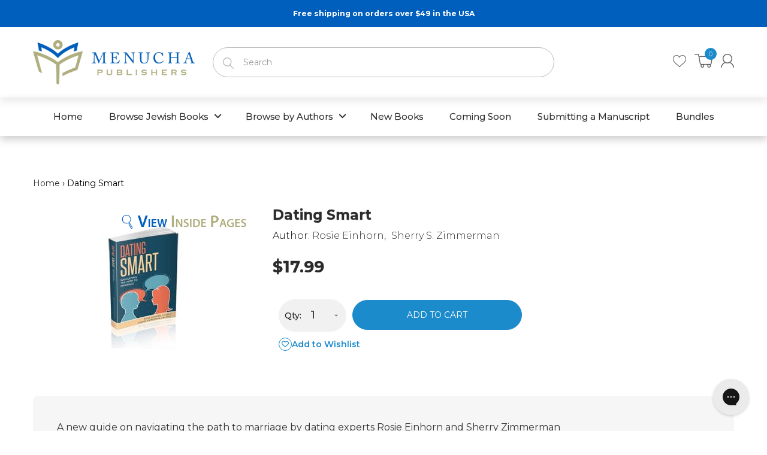

--- FILE ---
content_type: text/html; charset=utf-8
request_url: https://menuchapublishers.com/products/dating-smart/authors-ruthie-pearlman
body_size: 56112
content:
<!doctype html>
<!--[if IE 8]><html lang="en" class="ie8 js"> <![endif]-->
<!--[if (gt IE 9)|!(IE)]><!--><html lang="en" class="js"> <!--<![endif]-->

  <link rel="canonical" href="https://menuchapublishers.com/products/dating-smart">


<head>
<!-- "snippets/booster-seo.liquid" was not rendered, the associated app was uninstalled --><script>GSXMLHttpRequest = XMLHttpRequest;</script>


<!-- SEO - All in One -->
<title>Dating Smart – Jewish Guide for Engagement &amp; Marriage</title>
<meta name="description" content="Dating Smart Jewish guide offers Torah wisdom &amp; practical advice to help engaged &amp; newlywed couples build strong, meaningful relationships." /> 
<meta name="robots" content="index"> 
<meta name="robots" content="follow">

 
<script type="application/ld+json">
{
	"@context": "http://schema.org",
	"@type": "Organization",
	"url": "http://menuchapublishers.com"}
</script>

<script type="application/ld+json">
{
  "@context": "http://www.schema.org",
  "@type": "Store","name": "Menucha Publishers Inc.","url": "https://menuchapublishers.com","description": "Menucha Publishers is one of today's leading Jewish publishing companies, offering a wide variety of Torah and Jewish literature for the whole Jewish family.","priceRange":"0-500"
,"telephone": "7182320856","address": {
    "@type": "PostalAddress","streetAddress": "1235 38TH STREET","addressLocality": "BROOKLYN","addressRegion": "New York","postalCode": "11218","addressCountry": "United States"},"geo": {
    "@type": "GeoCoordinates",
    "latitude": "40.6421607",
    "longitude": "-73.9868742"
  }}
</script> 
<script type="application/ld+json">
{
   "@context": "http://schema.org",
   "@type": "WebSite",
   "url": "https://menuchapublishers.com/",
   "potentialAction": {
     "@type": "SearchAction",
     "target": "https://menuchapublishers.com/search?q={search_term_string}",
     "query-input": "required name=search_term_string"
   }
}
</script> 
<script type="application/ld+json">
{
	"@context": "http://schema.org",
	"@type": "Product",
    "brand": {
		"@type": "Brand",
		"name": "Menucha Publishers"
	},
	"@id" : "https:\/\/menuchapublishers.com\/products\/dating-smart",
	"sku": "9781614650881",
	"description": "Dating Smart Jewish guide offers Torah wisdom \u0026amp;amp; practical advice to help engaged \u0026amp;amp; newlywed couples build strong, meaningful relationships.",
	"url": "https:\/\/menuchapublishers.com\/products\/dating-smart",
	"name": "Dating Smart","image": "https://menuchapublishers.com/cdn/shop/products/dating-smart-352536_grande.jpg?v=1762457834","offers": {
		"@type": "Offer",
		"url" :"https:\/\/menuchapublishers.com\/products\/dating-smart",		
        "image": "https://menuchapublishers.com/cdn/shop/products/dating-smart-352536_grande.jpg?v=1762457834",		
        "sku" :"9781614650881",
		"price": "17.99",
		"priceCurrency": "USD",
		"availability": "InStock"
	}}
</script> 
<!-- End - SEO - All in One -->
  
  <link rel="shortcut icon" href="//menuchapublishers.com/cdn/shop/t/36/assets/favicon.png?v=44426616106451187541753375519" type="image/png" />
  
  <meta charset="UTF-8">
  <meta http-equiv="Content-Type" content="text/html; charset=utf-8">
  <meta name="propeller" content="82945a8c30ee9f955779c86d456b6d78">
  <meta name="viewport" content="width=device-width, initial-scale=1, minimum-scale=1, maximum-scale=1, user-scalable=0" />
  <link rel="canonical" href="https://menuchapublishers.com/products/dating-smart" />

  <!-- Title and description ================================================== -->
  

  

  


  <meta property="og:type" content="product" />
  <meta property="og:title" content="Dating Smart" />
  
  <meta property="og:image" content="http://menuchapublishers.com/cdn/shop/products/dating-smart-352536_grande.jpg?v=1762457834" />
  <meta property="og:image:secure_url" content="https://menuchapublishers.com/cdn/shop/products/dating-smart-352536_grande.jpg?v=1762457834" />
  
  <meta property="og:image" content="http://menuchapublishers.com/cdn/shop/products/dating-smart-223386_grande.jpg?v=1751923397" />
  <meta property="og:image:secure_url" content="https://menuchapublishers.com/cdn/shop/products/dating-smart-223386_grande.jpg?v=1751923397" />
  
  <meta property="og:image" content="http://menuchapublishers.com/cdn/shop/products/dating-smart-634926_grande.jpg?v=1751923400" />
  <meta property="og:image:secure_url" content="https://menuchapublishers.com/cdn/shop/products/dating-smart-634926_grande.jpg?v=1751923400" />
  
  <meta property="og:image" content="http://menuchapublishers.com/cdn/shop/products/dating-smart-212598_grande.jpg?v=1748303827" />
  <meta property="og:image:secure_url" content="https://menuchapublishers.com/cdn/shop/products/dating-smart-212598_grande.jpg?v=1748303827" />
  
  <meta property="og:image" content="http://menuchapublishers.com/cdn/shop/products/dating-smart-614069_grande.jpg?v=1748303827" />
  <meta property="og:image:secure_url" content="https://menuchapublishers.com/cdn/shop/products/dating-smart-614069_grande.jpg?v=1748303827" />
  
  <meta property="og:image" content="http://menuchapublishers.com/cdn/shop/products/dating-smart-770456_grande.jpg?v=1748303827" />
  <meta property="og:image:secure_url" content="https://menuchapublishers.com/cdn/shop/products/dating-smart-770456_grande.jpg?v=1748303827" />
  
  <meta property="og:image" content="http://menuchapublishers.com/cdn/shop/products/dating-smart-645387_grande.jpg?v=1748303827" />
  <meta property="og:image:secure_url" content="https://menuchapublishers.com/cdn/shop/products/dating-smart-645387_grande.jpg?v=1748303827" />
  
  <meta property="og:image" content="http://menuchapublishers.com/cdn/shop/products/dating-smart-567422_grande.jpg?v=1748303828" />
  <meta property="og:image:secure_url" content="https://menuchapublishers.com/cdn/shop/products/dating-smart-567422_grande.jpg?v=1748303828" />
  
  <meta property="og:image" content="http://menuchapublishers.com/cdn/shop/products/dating-smart-437417_grande.jpg?v=1748303828" />
  <meta property="og:image:secure_url" content="https://menuchapublishers.com/cdn/shop/products/dating-smart-437417_grande.jpg?v=1748303828" />
  
  <meta property="og:image" content="http://menuchapublishers.com/cdn/shop/products/dating-smart-809749_grande.jpg?v=1748303828" />
  <meta property="og:image:secure_url" content="https://menuchapublishers.com/cdn/shop/products/dating-smart-809749_grande.jpg?v=1748303828" />
  
  <meta property="og:image" content="http://menuchapublishers.com/cdn/shop/products/dating-smart-856183_grande.jpg?v=1748303846" />
  <meta property="og:image:secure_url" content="https://menuchapublishers.com/cdn/shop/products/dating-smart-856183_grande.jpg?v=1748303846" />
  
  <meta property="og:price:amount" content="17.99" />
  <meta property="og:price:currency" content="USD" />



<meta property="og:description" content="Dating Smart Jewish guide offers Torah wisdom &amp; practical advice to help engaged &amp; newlywed couples build strong, meaningful relationships." />

<meta property="og:url" content="https://menuchapublishers.com/products/dating-smart" />
<meta property="og:site_name" content="Menucha Publishers Inc." />
  

<link href="//menuchapublishers.com/cdn/shop/t/36/assets/jquery-ui.css?v=64611646430117989321753375538" rel="stylesheet" type="text/css" media="all" />

<link href="//menuchapublishers.com/cdn/shop/t/36/assets/bootstrap.3x.css?v=3951608137140469351753375506" rel="stylesheet" type="text/css" media="all" />
<link href="//menuchapublishers.com/cdn/shop/t/36/assets/jquery.owl.carousel.css?v=77657715448469033441753375597" rel="stylesheet" type="text/css" media="all" />

<link href="//menuchapublishers.com/cdn/shop/t/36/assets/jquery.plugin.css?v=83544322853966055171764620172" rel="stylesheet" type="text/css" media="all" />

<link href="//menuchapublishers.com/cdn/shop/t/36/assets/bc.style.scss.css?v=64194606581812874311753375597" rel="stylesheet" type="text/css" media="all" />
<link href="//menuchapublishers.com/cdn/shop/t/36/assets/bc.responsive.scss.css?v=30344079966660477171753375597" rel="stylesheet" type="text/css" media="all" />
<link href="//menuchapublishers.com/cdn/shop/t/36/assets/custom-style.css?v=147275333936774255331753375514" rel="stylesheet" type="text/css" media="all" />
  <link href="//fonts.googleapis.com/css?family=Montserrat:300,400,500,600,700" rel='stylesheet' type='text/css'>
<link href="//fonts.googleapis.com/css?family=Montserrat:300,400,500,600,700" rel='stylesheet' type='text/css'>
<link rel="stylesheet" href="//maxcdn.bootstrapcdn.com/font-awesome/4.5.0/css/font-awesome.min.css">
  

<script src="//menuchapublishers.com/cdn/shop/t/36/assets/jquery-1.9.1.min.js?v=95800296054546268251753375537" ></script>

<script src="//code.jquery.com/ui/1.9.1/jquery-ui.js"></script>

<script src="//menuchapublishers.com/cdn/shop/t/36/assets/bootstrap.3x.min.js?v=133551432925901452781753375506" defer></script>

<script src="//menuchapublishers.com/cdn/shop/t/36/assets/jquery.easing.1.3.js?v=183302368868080250061753375541" defer></script>

<script src="//menuchapublishers.com/cdn/shop/t/36/assets/modernizr.js?v=48376380639843794271753375554"  async></script>



<script src="//menuchapublishers.com/cdn/shop/t/36/assets/cookies.js?v=152021851494072641811753375513"></script>
<script src="//menuchapublishers.com/cdn/shop/t/36/assets/jquery.fancybox.min.js?v=145951643271796414991753375543"></script>
<script src="//menuchapublishers.com/cdn/shop/t/36/assets/jquery.jgrowl.min.js?v=87227353252943713011753375544" defer></script>
<script src="//menuchapublishers.com/cdn/shop/t/36/assets/jquery.elevatezoom.min.js?v=123601637255686690921753375542" defer></script>
<script src="//menuchapublishers.com/cdn/shop/t/36/assets/jquery.owl.carousel.min.js?v=33650824321397007901753375545" defer></script>
<script src="//menuchapublishers.com/cdn/shop/t/36/assets/jquery.plugin.js?v=10681318543028800801753375546" defer></script>
<script src="//menuchapublishers.com/cdn/shop/t/36/assets/jquery.countdown.js?v=12090125995840752651753375541" defer></script>

<script src="//menuchapublishers.com/cdn/shop/t/36/assets/cart.js?v=169366680354182025121753375508" defer></script>
<script src="//menuchapublishers.com/cdn/shop/t/36/assets/rivets-cart.min.js?v=49544620901609536631753375560" defer></script>

<script src="//menuchapublishers.com/cdn/shop/t/36/assets/bc.ajax-search.js?v=149535777851854119201753375597" defer></script>



<script src="//menuchapublishers.com/cdn/shop/t/36/assets/option_selection.js?v=15895070327792254761753375555" defer></script>


<script src="//menuchapublishers.com/cdn/shop/t/36/assets/jquery.fakecrop.js?v=165182472294359744011753375542" defer></script>


<script src="//menuchapublishers.com/cdn/shop/t/36/assets/bc.global.js?v=5107760312179822001753375597" defer></script>
<script src="//menuchapublishers.com/cdn/shop/t/36/assets/bc.slider.js?v=135950582828134551911753375597"></script>
<script src="//menuchapublishers.com/cdn/shop/t/36/assets/bc.script.js?v=48536022272213263551753375597"></script>

<link rel="stylesheet" href="https://cdnjs.cloudflare.com/ajax/libs/font-awesome/6.4.0/css/all.min.css">

  <style>
.product-description-wrapper {
  margin-top: 40px;
}

.product-description-full {
  background-color: #f6f6f6;
  padding: 20px;
  border-radius: 8px;
  font-size: 16px;
  line-height: 1.6;
  color: #333;
}



.add-product-wishlist {
  display: inline-flex;
  align-items: center;
  gap: 6px;
  background: transparent;
  color: #1b8bcc;
  border: none;
  padding: 0;
  font-size: 14px;
  font-weight: 600;
  text-transform: none;
  text-decoration: none;
  transition: all 0.3s ease;
  cursor: pointer;
}

.add-product-wishlist .icon-heart {
  display: inline-flex;
  align-items: center;
  justify-content: center;
  width: 22px;
  height: 22px;
  border: 1px solid #1b8bcc;
  border-radius: 50%;
  font-size: 12px;
  color: #1b8bcc;
}

/* Text beside the icon */
.add-product-wishlist .wishlist-text {
  font-size: 14px;
  color: #1b8bcc;
}

/* Hover or active (when added to wishlist) */
.add-product-wishlist:hover .icon-heart,
.add-product-wishlist.active .icon-heart {
  color: #1b8bcc;
}

.add-product-wishlist:hover {
  text-decoration: underline;
}


.add-to-cart {
  margin-right: 15px;
}


    .qty-add-cart,
.btn-wishlist-compare {
  display: inline-flex;
  align-items: center;
}

.qty-add-cart {
  gap: 2px; /* Space between quantity and add to cart */
}

.btn-wishlist-compare {
  margin-left: 10px; /* Space between Add to Cart and Heart */
}

</style><script>window.performance && window.performance.mark && window.performance.mark('shopify.content_for_header.start');</script><meta name="google-site-verification" content="o4vxkBpjXpnmh1AtS8K_x0GLgexBp0jpHljlhj75ftg">
<meta id="shopify-digital-wallet" name="shopify-digital-wallet" content="/11265900644/digital_wallets/dialog">
<meta name="shopify-checkout-api-token" content="8ce47fd97d8c33c1c6cadf0672be54b5">
<meta id="in-context-paypal-metadata" data-shop-id="11265900644" data-venmo-supported="false" data-environment="production" data-locale="en_US" data-paypal-v4="true" data-currency="USD">
<link rel="alternate" type="application/json+oembed" href="https://menuchapublishers.com/products/dating-smart.oembed">
<script async="async" src="/checkouts/internal/preloads.js?locale=en-US"></script>
<link rel="preconnect" href="https://shop.app" crossorigin="anonymous">
<script async="async" src="https://shop.app/checkouts/internal/preloads.js?locale=en-US&shop_id=11265900644" crossorigin="anonymous"></script>
<script id="apple-pay-shop-capabilities" type="application/json">{"shopId":11265900644,"countryCode":"US","currencyCode":"USD","merchantCapabilities":["supports3DS"],"merchantId":"gid:\/\/shopify\/Shop\/11265900644","merchantName":"Menucha Publishers Inc.","requiredBillingContactFields":["postalAddress","email"],"requiredShippingContactFields":["postalAddress","email"],"shippingType":"shipping","supportedNetworks":["visa","masterCard","amex","discover","elo","jcb"],"total":{"type":"pending","label":"Menucha Publishers Inc.","amount":"1.00"},"shopifyPaymentsEnabled":true,"supportsSubscriptions":true}</script>
<script id="shopify-features" type="application/json">{"accessToken":"8ce47fd97d8c33c1c6cadf0672be54b5","betas":["rich-media-storefront-analytics"],"domain":"menuchapublishers.com","predictiveSearch":true,"shopId":11265900644,"locale":"en"}</script>
<script>var Shopify = Shopify || {};
Shopify.shop = "menucha-publishers.myshopify.com";
Shopify.locale = "en";
Shopify.currency = {"active":"USD","rate":"1.0"};
Shopify.country = "US";
Shopify.theme = {"name":"Hafstaff Edited Theme v1.1","id":149676064996,"schema_name":null,"schema_version":null,"theme_store_id":null,"role":"main"};
Shopify.theme.handle = "null";
Shopify.theme.style = {"id":null,"handle":null};
Shopify.cdnHost = "menuchapublishers.com/cdn";
Shopify.routes = Shopify.routes || {};
Shopify.routes.root = "/";</script>
<script type="module">!function(o){(o.Shopify=o.Shopify||{}).modules=!0}(window);</script>
<script>!function(o){function n(){var o=[];function n(){o.push(Array.prototype.slice.apply(arguments))}return n.q=o,n}var t=o.Shopify=o.Shopify||{};t.loadFeatures=n(),t.autoloadFeatures=n()}(window);</script>
<script>
  window.ShopifyPay = window.ShopifyPay || {};
  window.ShopifyPay.apiHost = "shop.app\/pay";
  window.ShopifyPay.redirectState = null;
</script>
<script id="shop-js-analytics" type="application/json">{"pageType":"product"}</script>
<script defer="defer" async type="module" src="//menuchapublishers.com/cdn/shopifycloud/shop-js/modules/v2/client.init-shop-cart-sync_C5BV16lS.en.esm.js"></script>
<script defer="defer" async type="module" src="//menuchapublishers.com/cdn/shopifycloud/shop-js/modules/v2/chunk.common_CygWptCX.esm.js"></script>
<script type="module">
  await import("//menuchapublishers.com/cdn/shopifycloud/shop-js/modules/v2/client.init-shop-cart-sync_C5BV16lS.en.esm.js");
await import("//menuchapublishers.com/cdn/shopifycloud/shop-js/modules/v2/chunk.common_CygWptCX.esm.js");

  window.Shopify.SignInWithShop?.initShopCartSync?.({"fedCMEnabled":true,"windoidEnabled":true});

</script>
<script>
  window.Shopify = window.Shopify || {};
  if (!window.Shopify.featureAssets) window.Shopify.featureAssets = {};
  window.Shopify.featureAssets['shop-js'] = {"shop-cart-sync":["modules/v2/client.shop-cart-sync_ZFArdW7E.en.esm.js","modules/v2/chunk.common_CygWptCX.esm.js"],"init-fed-cm":["modules/v2/client.init-fed-cm_CmiC4vf6.en.esm.js","modules/v2/chunk.common_CygWptCX.esm.js"],"shop-button":["modules/v2/client.shop-button_tlx5R9nI.en.esm.js","modules/v2/chunk.common_CygWptCX.esm.js"],"shop-cash-offers":["modules/v2/client.shop-cash-offers_DOA2yAJr.en.esm.js","modules/v2/chunk.common_CygWptCX.esm.js","modules/v2/chunk.modal_D71HUcav.esm.js"],"init-windoid":["modules/v2/client.init-windoid_sURxWdc1.en.esm.js","modules/v2/chunk.common_CygWptCX.esm.js"],"shop-toast-manager":["modules/v2/client.shop-toast-manager_ClPi3nE9.en.esm.js","modules/v2/chunk.common_CygWptCX.esm.js"],"init-shop-email-lookup-coordinator":["modules/v2/client.init-shop-email-lookup-coordinator_B8hsDcYM.en.esm.js","modules/v2/chunk.common_CygWptCX.esm.js"],"init-shop-cart-sync":["modules/v2/client.init-shop-cart-sync_C5BV16lS.en.esm.js","modules/v2/chunk.common_CygWptCX.esm.js"],"avatar":["modules/v2/client.avatar_BTnouDA3.en.esm.js"],"pay-button":["modules/v2/client.pay-button_FdsNuTd3.en.esm.js","modules/v2/chunk.common_CygWptCX.esm.js"],"init-customer-accounts":["modules/v2/client.init-customer-accounts_DxDtT_ad.en.esm.js","modules/v2/client.shop-login-button_C5VAVYt1.en.esm.js","modules/v2/chunk.common_CygWptCX.esm.js","modules/v2/chunk.modal_D71HUcav.esm.js"],"init-shop-for-new-customer-accounts":["modules/v2/client.init-shop-for-new-customer-accounts_ChsxoAhi.en.esm.js","modules/v2/client.shop-login-button_C5VAVYt1.en.esm.js","modules/v2/chunk.common_CygWptCX.esm.js","modules/v2/chunk.modal_D71HUcav.esm.js"],"shop-login-button":["modules/v2/client.shop-login-button_C5VAVYt1.en.esm.js","modules/v2/chunk.common_CygWptCX.esm.js","modules/v2/chunk.modal_D71HUcav.esm.js"],"init-customer-accounts-sign-up":["modules/v2/client.init-customer-accounts-sign-up_CPSyQ0Tj.en.esm.js","modules/v2/client.shop-login-button_C5VAVYt1.en.esm.js","modules/v2/chunk.common_CygWptCX.esm.js","modules/v2/chunk.modal_D71HUcav.esm.js"],"shop-follow-button":["modules/v2/client.shop-follow-button_Cva4Ekp9.en.esm.js","modules/v2/chunk.common_CygWptCX.esm.js","modules/v2/chunk.modal_D71HUcav.esm.js"],"checkout-modal":["modules/v2/client.checkout-modal_BPM8l0SH.en.esm.js","modules/v2/chunk.common_CygWptCX.esm.js","modules/v2/chunk.modal_D71HUcav.esm.js"],"lead-capture":["modules/v2/client.lead-capture_Bi8yE_yS.en.esm.js","modules/v2/chunk.common_CygWptCX.esm.js","modules/v2/chunk.modal_D71HUcav.esm.js"],"shop-login":["modules/v2/client.shop-login_D6lNrXab.en.esm.js","modules/v2/chunk.common_CygWptCX.esm.js","modules/v2/chunk.modal_D71HUcav.esm.js"],"payment-terms":["modules/v2/client.payment-terms_CZxnsJam.en.esm.js","modules/v2/chunk.common_CygWptCX.esm.js","modules/v2/chunk.modal_D71HUcav.esm.js"]};
</script>
<script>(function() {
  var isLoaded = false;
  function asyncLoad() {
    if (isLoaded) return;
    isLoaded = true;
    var urls = ["https:\/\/assets1.adroll.com\/shopify\/latest\/j\/shopify_rolling_bootstrap_v2.js?adroll_adv_id=XASRIGKDHVE3LOCC7CRPKO\u0026adroll_pix_id=2NPMJGT3FJBCVHBFMSMHC4\u0026shop=menucha-publishers.myshopify.com","https:\/\/widgetic.com\/sdk\/sdk.js?shop=menucha-publishers.myshopify.com","https:\/\/chimpstatic.com\/mcjs-connected\/js\/users\/e697a519e3\/681e341335f18888566fd06f0.js?shop=menucha-publishers.myshopify.com","https:\/\/cdn-loyalty.yotpo.com\/loader\/wHg_5qipjF7fBbKmK00mSw.js?shop=menucha-publishers.myshopify.com","https:\/\/static.klaviyo.com\/onsite\/js\/klaviyo.js?company_id=Ux2mAu\u0026shop=menucha-publishers.myshopify.com","https:\/\/static.klaviyo.com\/onsite\/js\/klaviyo.js?company_id=Ux2mAu\u0026shop=menucha-publishers.myshopify.com","https:\/\/static.klaviyo.com\/onsite\/js\/klaviyo.js?company_id=W3iM8A\u0026shop=menucha-publishers.myshopify.com","https:\/\/shopify-widget.route.com\/shopify.widget.js?shop=menucha-publishers.myshopify.com","\/\/staticw2.yotpo.com\/9f7am4lPn3c3dfJa3UlTI3wwSwsZeEauVxKlonRW\/widget.js?shop=menucha-publishers.myshopify.com","https:\/\/d18eg7dreypte5.cloudfront.net\/browse-abandonment\/smsbump_timer.js?shop=menucha-publishers.myshopify.com","https:\/\/widgetic.com\/sdk\/sdk.js?shop=menucha-publishers.myshopify.com","\/\/cdn.shopify.com\/proxy\/9cd43d387cee497b2cca22b4e1c75e435b65212f8b8ad32cd1c2abfcfa697188\/api.goaffpro.com\/loader.js?shop=menucha-publishers.myshopify.com\u0026sp-cache-control=cHVibGljLCBtYXgtYWdlPTkwMA","https:\/\/cdn-widgetsrepository.yotpo.com\/v1\/loader\/9f7am4lPn3c3dfJa3UlTI3wwSwsZeEauVxKlonRW?shop=menucha-publishers.myshopify.com","https:\/\/cdn.jsdelivr.net\/gh\/zahidsattarahmed\/storeview@latest\/newtrackingscript.js?shop=menucha-publishers.myshopify.com","https:\/\/config.gorgias.chat\/bundle-loader\/01GYCCWF7WRVAZVV6KMCPH7X6V?source=shopify1click\u0026shop=menucha-publishers.myshopify.com","https:\/\/cdn.9gtb.com\/loader.js?g_cvt_id=d158af25-d531-4b21-a0fc-7ea24b914d51\u0026shop=menucha-publishers.myshopify.com"];
    for (var i = 0; i < urls.length; i++) {
      var s = document.createElement('script');
      s.type = 'text/javascript';
      s.async = true;
      s.src = urls[i];
      var x = document.getElementsByTagName('script')[0];
      x.parentNode.insertBefore(s, x);
    }
  };
  if(window.attachEvent) {
    window.attachEvent('onload', asyncLoad);
  } else {
    window.addEventListener('load', asyncLoad, false);
  }
})();</script>
<script id="__st">var __st={"a":11265900644,"offset":-18000,"reqid":"390083eb-1fdd-4dc4-bff0-32b65b222b12-1768731828","pageurl":"menuchapublishers.com\/products\/dating-smart\/authors-ruthie-pearlman","u":"50d8f8c4d929","p":"product","rtyp":"product","rid":2006693380196};</script>
<script>window.ShopifyPaypalV4VisibilityTracking = true;</script>
<script id="captcha-bootstrap">!function(){'use strict';const t='contact',e='account',n='new_comment',o=[[t,t],['blogs',n],['comments',n],[t,'customer']],c=[[e,'customer_login'],[e,'guest_login'],[e,'recover_customer_password'],[e,'create_customer']],r=t=>t.map((([t,e])=>`form[action*='/${t}']:not([data-nocaptcha='true']) input[name='form_type'][value='${e}']`)).join(','),a=t=>()=>t?[...document.querySelectorAll(t)].map((t=>t.form)):[];function s(){const t=[...o],e=r(t);return a(e)}const i='password',u='form_key',d=['recaptcha-v3-token','g-recaptcha-response','h-captcha-response',i],f=()=>{try{return window.sessionStorage}catch{return}},m='__shopify_v',_=t=>t.elements[u];function p(t,e,n=!1){try{const o=window.sessionStorage,c=JSON.parse(o.getItem(e)),{data:r}=function(t){const{data:e,action:n}=t;return t[m]||n?{data:e,action:n}:{data:t,action:n}}(c);for(const[e,n]of Object.entries(r))t.elements[e]&&(t.elements[e].value=n);n&&o.removeItem(e)}catch(o){console.error('form repopulation failed',{error:o})}}const l='form_type',E='cptcha';function T(t){t.dataset[E]=!0}const w=window,h=w.document,L='Shopify',v='ce_forms',y='captcha';let A=!1;((t,e)=>{const n=(g='f06e6c50-85a8-45c8-87d0-21a2b65856fe',I='https://cdn.shopify.com/shopifycloud/storefront-forms-hcaptcha/ce_storefront_forms_captcha_hcaptcha.v1.5.2.iife.js',D={infoText:'Protected by hCaptcha',privacyText:'Privacy',termsText:'Terms'},(t,e,n)=>{const o=w[L][v],c=o.bindForm;if(c)return c(t,g,e,D).then(n);var r;o.q.push([[t,g,e,D],n]),r=I,A||(h.body.append(Object.assign(h.createElement('script'),{id:'captcha-provider',async:!0,src:r})),A=!0)});var g,I,D;w[L]=w[L]||{},w[L][v]=w[L][v]||{},w[L][v].q=[],w[L][y]=w[L][y]||{},w[L][y].protect=function(t,e){n(t,void 0,e),T(t)},Object.freeze(w[L][y]),function(t,e,n,w,h,L){const[v,y,A,g]=function(t,e,n){const i=e?o:[],u=t?c:[],d=[...i,...u],f=r(d),m=r(i),_=r(d.filter((([t,e])=>n.includes(e))));return[a(f),a(m),a(_),s()]}(w,h,L),I=t=>{const e=t.target;return e instanceof HTMLFormElement?e:e&&e.form},D=t=>v().includes(t);t.addEventListener('submit',(t=>{const e=I(t);if(!e)return;const n=D(e)&&!e.dataset.hcaptchaBound&&!e.dataset.recaptchaBound,o=_(e),c=g().includes(e)&&(!o||!o.value);(n||c)&&t.preventDefault(),c&&!n&&(function(t){try{if(!f())return;!function(t){const e=f();if(!e)return;const n=_(t);if(!n)return;const o=n.value;o&&e.removeItem(o)}(t);const e=Array.from(Array(32),(()=>Math.random().toString(36)[2])).join('');!function(t,e){_(t)||t.append(Object.assign(document.createElement('input'),{type:'hidden',name:u})),t.elements[u].value=e}(t,e),function(t,e){const n=f();if(!n)return;const o=[...t.querySelectorAll(`input[type='${i}']`)].map((({name:t})=>t)),c=[...d,...o],r={};for(const[a,s]of new FormData(t).entries())c.includes(a)||(r[a]=s);n.setItem(e,JSON.stringify({[m]:1,action:t.action,data:r}))}(t,e)}catch(e){console.error('failed to persist form',e)}}(e),e.submit())}));const S=(t,e)=>{t&&!t.dataset[E]&&(n(t,e.some((e=>e===t))),T(t))};for(const o of['focusin','change'])t.addEventListener(o,(t=>{const e=I(t);D(e)&&S(e,y())}));const B=e.get('form_key'),M=e.get(l),P=B&&M;t.addEventListener('DOMContentLoaded',(()=>{const t=y();if(P)for(const e of t)e.elements[l].value===M&&p(e,B);[...new Set([...A(),...v().filter((t=>'true'===t.dataset.shopifyCaptcha))])].forEach((e=>S(e,t)))}))}(h,new URLSearchParams(w.location.search),n,t,e,['guest_login'])})(!0,!0)}();</script>
<script integrity="sha256-4kQ18oKyAcykRKYeNunJcIwy7WH5gtpwJnB7kiuLZ1E=" data-source-attribution="shopify.loadfeatures" defer="defer" src="//menuchapublishers.com/cdn/shopifycloud/storefront/assets/storefront/load_feature-a0a9edcb.js" crossorigin="anonymous"></script>
<script crossorigin="anonymous" defer="defer" src="//menuchapublishers.com/cdn/shopifycloud/storefront/assets/shopify_pay/storefront-65b4c6d7.js?v=20250812"></script>
<script data-source-attribution="shopify.dynamic_checkout.dynamic.init">var Shopify=Shopify||{};Shopify.PaymentButton=Shopify.PaymentButton||{isStorefrontPortableWallets:!0,init:function(){window.Shopify.PaymentButton.init=function(){};var t=document.createElement("script");t.src="https://menuchapublishers.com/cdn/shopifycloud/portable-wallets/latest/portable-wallets.en.js",t.type="module",document.head.appendChild(t)}};
</script>
<script data-source-attribution="shopify.dynamic_checkout.buyer_consent">
  function portableWalletsHideBuyerConsent(e){var t=document.getElementById("shopify-buyer-consent"),n=document.getElementById("shopify-subscription-policy-button");t&&n&&(t.classList.add("hidden"),t.setAttribute("aria-hidden","true"),n.removeEventListener("click",e))}function portableWalletsShowBuyerConsent(e){var t=document.getElementById("shopify-buyer-consent"),n=document.getElementById("shopify-subscription-policy-button");t&&n&&(t.classList.remove("hidden"),t.removeAttribute("aria-hidden"),n.addEventListener("click",e))}window.Shopify?.PaymentButton&&(window.Shopify.PaymentButton.hideBuyerConsent=portableWalletsHideBuyerConsent,window.Shopify.PaymentButton.showBuyerConsent=portableWalletsShowBuyerConsent);
</script>
<script data-source-attribution="shopify.dynamic_checkout.cart.bootstrap">document.addEventListener("DOMContentLoaded",(function(){function t(){return document.querySelector("shopify-accelerated-checkout-cart, shopify-accelerated-checkout")}if(t())Shopify.PaymentButton.init();else{new MutationObserver((function(e,n){t()&&(Shopify.PaymentButton.init(),n.disconnect())})).observe(document.body,{childList:!0,subtree:!0})}}));
</script>
<script id='scb4127' type='text/javascript' async='' src='https://menuchapublishers.com/cdn/shopifycloud/privacy-banner/storefront-banner.js'></script><link id="shopify-accelerated-checkout-styles" rel="stylesheet" media="screen" href="https://menuchapublishers.com/cdn/shopifycloud/portable-wallets/latest/accelerated-checkout-backwards-compat.css" crossorigin="anonymous">
<style id="shopify-accelerated-checkout-cart">
        #shopify-buyer-consent {
  margin-top: 1em;
  display: inline-block;
  width: 100%;
}

#shopify-buyer-consent.hidden {
  display: none;
}

#shopify-subscription-policy-button {
  background: none;
  border: none;
  padding: 0;
  text-decoration: underline;
  font-size: inherit;
  cursor: pointer;
}

#shopify-subscription-policy-button::before {
  box-shadow: none;
}

      </style>

<script>window.performance && window.performance.mark && window.performance.mark('shopify.content_for_header.end');</script><script src="//menuchapublishers.com/cdn/shop/t/36/assets/theme.js?v=61304743451931502361753375567" type="text/javascript"></script>





<!-- GSSTART Infinite Scroll code start. Do not change -->  
<script type="text/javascript" src="https://gravity-apps.com/shopify/js/shopify/infinitescroll2818.js?v=39017a9a9d69f0b0ccfcd76d0667853f"></script> 
   <!-- nfinite Scroll code end. Do not change GSEND -->
<!--   <script src="https://shinedezign.tk/preorder/js/preorder.js"></script> -->
  <!-- GSSTART Coming Soon code start. Do not change -->
<script type="text/javascript"> gsProductCSID = "2006693380196"; </script>
  
  
  
  <script type="text/javascript" src="https://gravity-software.com/js/shopify/pac_shop10945.js?v=b12e1c96699a348cf62af123eff00f83"></script>
<!-- Coming Soon code end. Do not change GSEND -->


<script id="sca_fg_cart_ShowGiftAsProductTemplate" type="text/template">
  
  <div class="item not-sca-qv" id="sca-freegift-{{productID}}">
    <a class="close_box" style="display: none;position: absolute;top:5px;right: 10px;font-size: 22px;font-weight: bold;cursor: pointer;text-decoration:none;color: #aaa;">×</a>
    <a href="/products/{{productHandle}}" target="_blank"><img style="margin-left: auto; margin-right: auto; width: 50%;" class="lazyOwl" data-src="{{productImageURL}}"></a>
    <div class="sca-product-shop">
      <div class="review-summary3">
        <div class="yotpo bottomLine" style="text-align:center"
          data-product-id="{{productID}}"
          data-product-models="{{productID}}"
          data-name="{{productTitle}}"
          data-url="/products/{{productHandle}}">
        </div>
      </div>
      <div class="f-fix"><span class="sca-product-title" style="white-space: nowrap;color:#000;{{showfgTitle}}">{{productTitle}}</span>
          <div id="product-variants-{{productID}}">
            <div class="sca-price" id="price-field-{{productID}}">
              <span class="sca-old-price">{{variant_compare_at_price}}</span>
              <span class="sca-special-price">{{variant_price}}</span>
            </div>
            <div id="stay-content-sca-freegift-{{productID}}" class="sca-fg-cart-item">
              <a class="close_box" style="display: none;position: absolute;top:5px;right: 10px;font-size: 22px;font-weight: bold;cursor: pointer;text-decoration:none;color: #aaa;">×</a>
              <select id="product-select-{{productID}}" name="id" style="display: none">
                {{optionVariantData}}
              </select>
            </div>
          </div>
          <button type='button' id="sca-btn-select-{{productID}}" class="sca-button" onclick="onclickSelect_{{productID}}();"><span>{{SelectButton}}</span></button>
          <button type='button' id="sca-btn-{{productID}}" class="sca-button" style="display: none"><span>{{AddToCartButton}}</span></button>
      </div>
    </div>
  </div>
  
</script>
<script id = "sca_fg_cart_ShowGiftAsProductScriptTemplate" type="text/template">
  
  
    var selectCallback_{{productID}}=function(t,a){if(t?(t.available?(SECOMAPP.jQuery("#sca-btn-{{productID}}").removeClass("disabled").removeAttr("disabled").html("<span>{{AddToCartButton}}</span>").fadeTo(200,1),SECOMAPP.jQuery("#sca-btn-{{productID}}").unbind("click"),SECOMAPP.jQuery("#sca-btn-{{productID}}").click(SECOMAPP.jQuery.proxy(function(){SECOMAPP.addGiftToCart(t.id,1)},t))):SECOMAPP.jQuery("#sca-btn-{{productID}}").html("<span>{{UnavailableButton}}</span>").addClass("disabled").attr("disabled","disabled").fadeTo(200,.5),t.compare_at_price>t.price?SECOMAPP.jQuery("#price-field-{{productID}}").html("<span class='sca-old-price'>"+SECOMAPP.formatMoney(t.compare_at_price)+"</span>&nbsp;<s class='sca-special-price'>"+SECOMAPP.formatMoney(t.price)+"</s>"):SECOMAPP.jQuery("#price-field-{{productID}}").html("<span class='sca-special-price'>"+SECOMAPP.formatMoney(t.price)+"</span>")):SECOMAPP.jQuery("#sca-btn-{{productID}}").html("<span>{{UnavailableButton}}</span>").addClass("disabled").attr("disabled","disabled").fadeTo(200,.5),t&&t.featured_image){var e=SECOMAPP.jQuery("#sca-freegift-{{productID}} img"),_=t.featured_image,c=e[0];Shopify.Image.switchImage(_,c,function(t,a,e){SECOMAPP.jQuery(e).parents("a").attr("href",t),SECOMAPP.jQuery(e).attr("src",t)})}},onclickSelect_{{productID}}=function(t){SECOMAPP.jQuery.getJSON("/products/{{productHandle}}.js",{_:(new Date).getTime()},function(t){SECOMAPP.jQuery(".owl-item #sca-freegift-{{productID}} span.sca-product-title").html(t.title);var e=[];SECOMAPP.jQuery.each(t.options,function(t,a){e[t]=a.name}),t.options=e;for(var a={{variantsGiftList}},_={{mainVariantsList}},c=t.variants.length-1;-1<c;c--)a.indexOf(t.variants[c].id)<0&&_.indexOf(t.variants[c].id)<0&&t.variants.splice(c,1);for(var o=_.length-1;-1<o;o--){var i=a[o],r=_[o],n=-1,s=-1;for(c=t.variants.length-1;-1<c;c--)t.variants[c].id==i?n=c:t.variants[c].id==r&&(s=c);-1<n&&-1<s&n!==s?("undefined"!=typeof SECOMAPP&&void 0!==SECOMAPP.fgsettings&&!0===SECOMAPP.fgsettings.sca_sync_gift&&void 0!==SECOMAPP.fgsettings.sca_fg_gift_variant_quantity_format&&"equal_original_inventory"===SECOMAPP.fgsettings.sca_fg_gift_variant_quantity_format&&(t.variants[n].available=t.variants[s].available,t.variants[n].inventory_management=t.variants[s].inventory_management),t.variants[n].option1=t.variants[s].option1,t.variants[n].options[0].name=t.variants[s].options[0].name,t.variants[n].options[1]&&(t.variants[n].options[1].name=t.variants[s].options[1].name,t.variants[n].option2=t.variants[s].option2),t.variants[n].options[2]&&(t.variants[n].options[2].name=t.variants[s].options[2].name,t.variants[n].option3=t.variants[s].option3),t.variants[n].title=t.variants[s].title,t.variants[n].name=t.variants[s].name,t.variants[n].public_title=t.variants[s].public_title,t.variants.splice(s,1)):(t.variants[s].id=i,t.variants[s].compare_at_price||(t.variants[s].compare_at_price=t.variants[s].price),t.variants[s].price=SECOMAPP.fgdata.giftid_price_mapping[i])}SECOMAPP.jQuery("#sca-btn-select-{{productID}}").hide(),SECOMAPP.jQuery("#product-select-{{productID}}").show(),SECOMAPP.jQuery("#sca-btn-{{productID}}").show(),SECOMAPP.jQuery("#stay-content-sca-freegift-{{productID}} .close_box").show(),SECOMAPP.jQuery("#stay-content-sca-freegift-{{productID}} .close_box").click(function(){SECOMAPP.jQuery("#stay-content-sca-freegift-{{productID}}").hide(),SECOMAPP.jQuery("#sca-btn-{{productID}}").hide(),SECOMAPP.jQuery("#sca-btn-select-{{productID}}").show()}),onclickSelect_{{productID}}=function(){SECOMAPP.jQuery("#stay-content-sca-freegift-{{productID}}").show(),SECOMAPP.jQuery("#sca-btn-{{productID}}").show(),SECOMAPP.jQuery("#sca-btn-select-{{productID}}").hide()},1==t.variants.length?(-1!==t.variants[0].title.indexOf("Default")&&SECOMAPP.jQuery("#sca-freegift-{{productID}} .selector-wrapper").hide(),1==t.variants[0].available&&(SECOMAPP.jQuery("#sca-btn-{{productID}}").show(),SECOMAPP.jQuery("#sca-btn-select-{{productID}}").hide(),SECOMAPP.jQuery("#sca-btn-{{productID}}").removeClass("disabled").removeAttr("disabled").html("<span>{{AddToCartButton}}</span>").fadeTo(200,1),SECOMAPP.jQuery("#sca-btn-{{productID}}").unbind("click"),SECOMAPP.jQuery("#sca-btn-{{productID}}").click(SECOMAPP.jQuery.proxy(function(){SECOMAPP.addGiftToCart(t.variants[0].id,1)},t)))):(new Shopify.OptionSelectors("product-select-{{productID}}",{product:t,onVariantSelected:selectCallback_{{productID}},enableHistoryState:!0}),SECOMAPP.jQuery("#stay-content-sca-freegift-{{productID}}").show(),SECOMAPP.jQuery("#stay-content-sca-freegift-{{productID}}").focus())})};1=={{variantsGiftList}}.length&&onclickSelect_{{productID}}();
  
</script>

<script id="sca_fg_cart_ShowGiftAsVariantTemplate" type="text/template">
  
  <div class="item not-sca-qv" id="sca-freegift-{{variantID}}">
    <a href="/products/{{productHandle}}?variant={{originalVariantID}}" target="_blank"><img style="margin-left: auto; margin-right: auto; width: 50%;" class="lazyOwl" data-src="{{variantImageURL}}"></a>
    <div class="sca-product-shop">
      <div class="review-summary3">
        <div class="yotpo bottomLine" style="text-align:center"
          data-product-id="{{productID}}"
          data-product-models="{{productID}}"
          data-name="{{productTitle}}"
          data-url="/products/{{productHandle}}">
        </div>
      </div>
      <div class="f-fix">
        <span class="sca-product-title" style="white-space: nowrap;color:#000;">{{variantTitle}}</span>
        <div class="sca-price">
          <span class="sca-old-price">{{variant_compare_at_price}}</span>
          <span class="sca-special-price">{{variant_price}}</span>
        </div>
        <button type="button" id="sca-btn{{variantID}}" class="sca-button" onclick="SECOMAPP.addGiftToCart({{variantID}},1);">
          <span>{{AddToCartButton}}</span>
        </button>
      </div>
    </div>
  </div>
  
</script>

<script id="sca_fg_prod_GiftList" type="text/template">
  
  <a style="text-decoration: none !important" id ="{{giftShowID}}" class="product-image freegif-product-image freegift-info-{{giftShowID}}"
     title="{{giftTitle}}" href="/products/{{productsHandle}}">
    <img class="not-sca-qv" src="{{giftImgUrl}}" alt="{{giftTitle}}" />
  </a>
  
</script>

<script id="sca_fg_prod_Gift_PopupDetail" type="text/template">
  
  <div class="sca-fg-item fg-info-{{giftShowID}}" style="display:none;z-index:2147483647;">
    <div class="sca-fg-item-options">
      <div class="sca-fg-item-option-title">
        <em>{{freegiftRuleName}}</em>
      </div>
      <div class="sca-fg-item-option-ct">
        <!--        <div class="sca-fg-image-item">
                        <img src="{{giftImgUrl}}" /> -->
        <div class="sca-fg-item-name">
          <a href="#">{{giftTitle}}</a>
        </div>
        <!--        </div> -->
      </div>
    </div>
  </div>
  
</script>

<script id="sca_fg_ajax_GiftListPopup" type="text/template">
  
  <div id="freegift_popup" class="mfp-hide">
    <div id="sca-fg-owl-carousel">
      <div id="freegift_cart_container" class="sca-fg-cart-container" style="display: none;">
        <div id="freegift_message" class="owl-carousel"></div>
      </div>
      <div id="sca-fg-slider-cart" style="display: none;">
        <div class="sca-fg-cart-title">
          <strong>{{popupTitle}}</strong>
        </div>
        <div id="sca_freegift_list" class="owl-carousel"></div>
      </div>
    </div>
  </div>
  
</script>

<script id="sca_fg_checkout_confirm_popup" type="text/template">
    
         <div class='sca-fg-checkout-confirm-popup' style='font-family: "Myriad","Cardo","Big Caslon","Bodoni MT",Georgia,serif; position: relative;background: #FFF;padding: 20px 20px 50px 20px;width: auto;max-width: 500px;margin: 20px auto;'>
             <h1 style='font-family: "Oswald","Cardo","Big Caslon","Bodoni MT",Georgia,serif;'>YOU CAN STILL ADD MORE!</h1>
             <p>You get 1 free item with every product purchased. It looks like you can still add more free item(s) to your cart. What would you like to do?</p>
             <p class='sca-fg-checkout-confirm-buttons' style='float: right;'>
                 <a class='btn popup-modal-dismiss action_button add_to_cart' href='#' style='width: 200px !important;margin-right: 20px;'>ADD MORE</a>
                 <a class='btn checkout__button continue-checkout action_button add_to_cart' href='/checkout' style='width: 200px !important;'>CHECKOUT</a>
             </p>
         </div>
    
</script>



<link href="//menuchapublishers.com/cdn/shop/t/36/assets/sca.freegift.css?v=95952017956023990191753375562" rel="stylesheet" type="text/css" media="all" />
<script src="//menuchapublishers.com/cdn/shopifycloud/storefront/assets/themes_support/option_selection-b017cd28.js" type="text/javascript"></script>
<script data-cfasync="false">
    Shopify.money_format = "${{amount}}";
    //enable checking free gifts condition when checkout clicked
    if ((typeof SECOMAPP) === 'undefined') { window.SECOMAPP = {}; };
    SECOMAPP.enableOverrideCheckout = true;
    SECOMAPP.add_offer_names_above_gift_list = true;
    //    SECOMAPP.preStopAppCallback = function(cart){
    //        if(typeof yotpo!=='undefined' && typeof yotpo.initWidgets==='function'){
    //            yotpo.initWidgets();
    //        }
    //    }
</script>
<script type="text/javascript">(function(){if(typeof SECOMAPP==="undefined"){SECOMAPP={}};if(typeof Shopify==="undefined"){Shopify={}};SECOMAPP.fg_ver=1646150424;SECOMAPP.fg_scriptfile="freegifts_20220130.min.js";SECOMAPP.gifts_list_avai=[];})();</script>

<script data-cfasync="false" type="text/javascript">
  /* Smart Ecommerce App (SEA Inc)
  * http://www.secomapp.com
  * Do not reuse those source codes if don't have permission of us.
  * */
  
  
  !function(){Array.isArray||(Array.isArray=function(e){return"[object Array]"===Object.prototype.toString.call(e)}),"function"!=typeof Object.create&&(Object.create=function(e){function t(){}return t.prototype=e,new t}),Object.keys||(Object.keys=function(e){var t,o=[];for(t in e)Object.prototype.hasOwnProperty.call(e,t)&&o.push(t);return o}),String.prototype.endsWith||Object.defineProperty(String.prototype,"endsWith",{value:function(e,t){var o=this.toString();(void 0===t||t>o.length)&&(t=o.length),t-=e.length;var r=o.indexOf(e,t);return-1!==r&&r===t},writable:!0,enumerable:!0,configurable:!0}),Array.prototype.indexOf||(Array.prototype.indexOf=function(e,t){var o;if(null==this)throw new TypeError('"this" is null or not defined');var r=Object(this),i=r.length>>>0;if(0===i)return-1;var n=+t||0;if(Math.abs(n)===1/0&&(n=0),n>=i)return-1;for(o=Math.max(n>=0?n:i-Math.abs(n),0);o<i;){if(o in r&&r[o]===e)return o;o++}return-1}),Array.prototype.forEach||(Array.prototype.forEach=function(e,t){var o,r;if(null==this)throw new TypeError(" this is null or not defined");var i=Object(this),n=i.length>>>0;if("function"!=typeof e)throw new TypeError(e+" is not a function");for(arguments.length>1&&(o=t),r=0;r<n;){var a;r in i&&(a=i[r],e.call(o,a,r,i)),r++}}),console=console||{},console.log=console.log||function(){},"undefined"==typeof Shopify&&(Shopify={}),"function"!=typeof Shopify.onError&&(Shopify.onError=function(){}),"undefined"==typeof SECOMAPP&&(SECOMAPP={}),SECOMAPP.removeGiftsVariant=function(e){setTimeout(function(){try{e("select option").not(".sca-fg-cart-item select option").filter(function(){var t=e(this).val(),o=e(this).text();-1!==o.indexOf(" - ")&&(o=o.slice(0,o.indexOf(" - ")));var r=[];return-1!==o.indexOf(" / ")&&(r=o.split(" / "),o=r[r.length-1]),!!(void 0!==SECOMAPP.gifts_list_avai&&void 0!==SECOMAPP.gifts_list_avai[t]||o.endsWith("% off)"))&&(e(this).parent("select").find("option").not(".sca-fg-cart-item select option").filter(function(){var r=e(this).val();return e(this).text().endsWith(o)||r==t}).remove(),e(".dropdown *,ul li,label,div").filter(function(){var r=e(this).html(),i=e(this).data("value");return r&&r.endsWith(o)||i==t}).remove(),!0)})}catch(e){console.log(e)}},500)},SECOMAPP.formatMoney=function(e,t){"string"==typeof e&&(e=e.replace(".",""));var o="",r="undefined"!=typeof Shopify&&void 0!==Shopify.money_format?Shopify.money_format:"{{amount}}",i=/\{\{\s*(\w+)\s*\}\}/,n=t||(void 0!==this.fgsettings&&"string"==typeof this.fgsettings.sca_currency_format&&this.fgsettings.sca_currency_format.indexOf("amount")>-1?this.fgsettings.sca_currency_format:null)||r;if(n.indexOf("amount_no_decimals_no_comma_separator")<0&&n.indexOf("amount_no_comma_separator_up_cents")<0&&n.indexOf("amount_up_cents")<0&&"function"==typeof Shopify.formatMoney)return Shopify.formatMoney(e,n);function a(e,t){return void 0===e?t:e}function s(e,t,o,r,i,n){if(t=a(t,2),o=a(o,","),r=a(r,"."),isNaN(e)||null==e)return 0;var s=(e=(e/100).toFixed(t)).split(".");return s[0].replace(/(\d)(?=(\d\d\d)+(?!\d))/g,"$1"+o)+(s[1]?i&&n?i+s[1]+n:r+s[1]:"")}switch(n.match(i)[1]){case"amount":o=s(e,2);break;case"amount_no_decimals":o=s(e,0);break;case"amount_with_comma_separator":o=s(e,2,",",".");break;case"amount_no_decimals_with_comma_separator":o=s(e,0,",",".");break;case"amount_no_decimals_no_comma_separator":o=s(e,0,"","");break;case"amount_up_cents":o=s(e,2,",","","<sup>","</sup>");break;case"amount_no_comma_separator_up_cents":o=s(e,2,"","","<sup>","</sup>")}return n.replace(i,o)},SECOMAPP.setCookie=function(e,t,o,r,i){var n=new Date;n.setTime(n.getTime()+24*o*60*60*1e3+60*r*1e3);var a="expires="+n.toUTCString();document.cookie=e+"="+t+";"+a+(i?";path="+i:";path=/")},SECOMAPP.deleteCookie=function(e,t){document.cookie=e+"=; expires=Thu, 01 Jan 1970 00:00:00 UTC; "+(t?";path="+t:";path=/")},SECOMAPP.getCookie=function(e){for(var t=e+"=",o=document.cookie.split(";"),r=0;r<o.length;r++){for(var i=o[r];" "==i.charAt(0);)i=i.substring(1);if(0==i.indexOf(t))return i.substring(t.length,i.length)}return""},SECOMAPP.getQueryString=function(){for(var e={},t=window.location.search.substring(1).split("&"),o=0;o<t.length;o++){var r=t[o].split("=");if(void 0===e[r[0]])e[r[0]]=decodeURIComponent(r[1]);else if("string"==typeof e[r[0]]){var i=[e[r[0]],decodeURIComponent(r[1])];e[r[0]]=i}else e[r[0]].push(decodeURIComponent(r[1]))}return e},SECOMAPP.freegifts_product_json=function(e){if(Array.isArray||(Array.isArray=function(e){return"[object Array]"===Object.prototype.toString.call(e)}),String.prototype.endsWith||Object.defineProperty(String.prototype,"endsWith",{value:function(e,t){var o=this.toString();(void 0===t||t>o.length)&&(t=o.length),t-=e.length;var r=o.indexOf(e,t);return-1!==r&&r===t}}),e){if(e.options&&Array.isArray(e.options))for(var t=0;t<e.options.length;t++){if(void 0!==e.options[t]&&void 0!==e.options[t].values)if((r=e.options[t]).values&&Array.isArray(r.values))for(var o=0;o<r.values.length;o++)(r.values[o].endsWith("(Freegifts)")||r.values[o].endsWith("% off)"))&&(r.values.splice(o,1),o--)}if(e.options_with_values&&Array.isArray(e.options_with_values))for(t=0;t<e.options_with_values.length;t++){var r;if(void 0!==e.options_with_values[t]&&void 0!==e.options_with_values[t].values)if((r=e.options_with_values[t]).values&&Array.isArray(r.values))for(o=0;o<r.values.length;o++)(r.values[o].title.endsWith("(Freegifts)")||r.values[o].title.endsWith("% off)"))&&(r.values.splice(o,1),o--)}var i=e.price,n=e.price_max,a=e.price_min,s=e.compare_at_price,c=e.compare_at_price_max,f=e.compare_at_price_min;if(e.variants&&Array.isArray(e.variants))for(var p=0;e.variants.length,void 0!==e.variants[p];p++){var l=e.variants[p],u=l.option3?l.option3:l.option2?l.option2:l.option1?l.option1:l.title?l.title:"";"undefined"!=typeof SECOMAPP&&void 0!==SECOMAPP.gifts_list_avai&&void 0!==SECOMAPP.gifts_list_avai[l.id]||u.endsWith("(Freegifts)")||u.endsWith("% off)")?(e.variants.splice(p,1),p-=1):((!n||n>=l.price)&&(n=l.price,i=l.price),(!a||a<=l.price)&&(a=l.price),l.compare_at_price&&((!c||c>=l.compare_at_price)&&(c=l.compare_at_price,s=l.compare_at_price),(!f||f<=l.compare_at_price)&&(f=l.compare_at_price)),void 0!==l.available&&1==l.available&&(e.available=!0))}e.price=i,e.price_max=a==n?null:a,e.price_min=n==a?null:n,e.compare_at_price=s,e.compare_at_price_max=f,e.compare_at_price_min=c,e.price_varies=n<a,e.compare_at_price_varies=c<f}return e},SECOMAPP.fg_codes=[],""!==SECOMAPP.getCookie("sca_fg_codes")&&(SECOMAPP.fg_codes=JSON.parse(SECOMAPP.getCookie("sca_fg_codes")));var e=SECOMAPP.getQueryString();e.freegifts_code&&-1===SECOMAPP.fg_codes.indexOf(e.freegifts_code)&&(void 0!==SECOMAPP.activateOnlyOnePromoCode&&!0===SECOMAPP.activateOnlyOnePromoCode&&(SECOMAPP.fg_codes=[]),SECOMAPP.fg_codes.push(e.freegifts_code),SECOMAPP.setCookie("sca_fg_codes",JSON.stringify(SECOMAPP.fg_codes)))}();
  
  ;SECOMAPP.customer={};SECOMAPP.customer.orders=[];SECOMAPP.customer.freegifts=[];;SECOMAPP.customer.email=null;SECOMAPP.customer.first_name=null;SECOMAPP.customer.last_name=null;SECOMAPP.customer.tags=null;SECOMAPP.customer.orders_count=null;SECOMAPP.customer.total_spent=null;
</script>



<!-- BeginConsistentCartAddon -->  <script>    Shopify.customer_logged_in = false ;  Shopify.customer_email = "" ;  Shopify.log_uuids = true;    </script>  <!-- EndConsistentCartAddon -->
 <!-- Google Webmaster Tools Site Verification -->
<meta name="google-site-verification" content="-yRLERS9qC0KvJSaWB3Gx_fRU7KItkoaqKeVJHJ8Kws" />
<!-- BEGIN app block: shopify://apps/smart-seo/blocks/smartseo/7b0a6064-ca2e-4392-9a1d-8c43c942357b --><meta name="smart-seo-integrated" content="true" /><!-- metatagsSavedToSEOFields: true --><!-- END app block --><!-- BEGIN app block: shopify://apps/yotpo-loyalty-rewards/blocks/loader-app-embed-block/2f9660df-5018-4e02-9868-ee1fb88d6ccd -->
    <script src="https://cdn-widgetsrepository.yotpo.com/v1/loader/wHg_5qipjF7fBbKmK00mSw" async></script>




<!-- END app block --><script src="https://cdn.shopify.com/extensions/019ab370-3427-7dfe-9e9e-e24647f8564c/cartbite-75/assets/cartbite-embed.js" type="text/javascript" defer="defer"></script>
<link href="https://monorail-edge.shopifysvc.com" rel="dns-prefetch">
<script>(function(){if ("sendBeacon" in navigator && "performance" in window) {try {var session_token_from_headers = performance.getEntriesByType('navigation')[0].serverTiming.find(x => x.name == '_s').description;} catch {var session_token_from_headers = undefined;}var session_cookie_matches = document.cookie.match(/_shopify_s=([^;]*)/);var session_token_from_cookie = session_cookie_matches && session_cookie_matches.length === 2 ? session_cookie_matches[1] : "";var session_token = session_token_from_headers || session_token_from_cookie || "";function handle_abandonment_event(e) {var entries = performance.getEntries().filter(function(entry) {return /monorail-edge.shopifysvc.com/.test(entry.name);});if (!window.abandonment_tracked && entries.length === 0) {window.abandonment_tracked = true;var currentMs = Date.now();var navigation_start = performance.timing.navigationStart;var payload = {shop_id: 11265900644,url: window.location.href,navigation_start,duration: currentMs - navigation_start,session_token,page_type: "product"};window.navigator.sendBeacon("https://monorail-edge.shopifysvc.com/v1/produce", JSON.stringify({schema_id: "online_store_buyer_site_abandonment/1.1",payload: payload,metadata: {event_created_at_ms: currentMs,event_sent_at_ms: currentMs}}));}}window.addEventListener('pagehide', handle_abandonment_event);}}());</script>
<script id="web-pixels-manager-setup">(function e(e,d,r,n,o){if(void 0===o&&(o={}),!Boolean(null===(a=null===(i=window.Shopify)||void 0===i?void 0:i.analytics)||void 0===a?void 0:a.replayQueue)){var i,a;window.Shopify=window.Shopify||{};var t=window.Shopify;t.analytics=t.analytics||{};var s=t.analytics;s.replayQueue=[],s.publish=function(e,d,r){return s.replayQueue.push([e,d,r]),!0};try{self.performance.mark("wpm:start")}catch(e){}var l=function(){var e={modern:/Edge?\/(1{2}[4-9]|1[2-9]\d|[2-9]\d{2}|\d{4,})\.\d+(\.\d+|)|Firefox\/(1{2}[4-9]|1[2-9]\d|[2-9]\d{2}|\d{4,})\.\d+(\.\d+|)|Chrom(ium|e)\/(9{2}|\d{3,})\.\d+(\.\d+|)|(Maci|X1{2}).+ Version\/(15\.\d+|(1[6-9]|[2-9]\d|\d{3,})\.\d+)([,.]\d+|)( \(\w+\)|)( Mobile\/\w+|) Safari\/|Chrome.+OPR\/(9{2}|\d{3,})\.\d+\.\d+|(CPU[ +]OS|iPhone[ +]OS|CPU[ +]iPhone|CPU IPhone OS|CPU iPad OS)[ +]+(15[._]\d+|(1[6-9]|[2-9]\d|\d{3,})[._]\d+)([._]\d+|)|Android:?[ /-](13[3-9]|1[4-9]\d|[2-9]\d{2}|\d{4,})(\.\d+|)(\.\d+|)|Android.+Firefox\/(13[5-9]|1[4-9]\d|[2-9]\d{2}|\d{4,})\.\d+(\.\d+|)|Android.+Chrom(ium|e)\/(13[3-9]|1[4-9]\d|[2-9]\d{2}|\d{4,})\.\d+(\.\d+|)|SamsungBrowser\/([2-9]\d|\d{3,})\.\d+/,legacy:/Edge?\/(1[6-9]|[2-9]\d|\d{3,})\.\d+(\.\d+|)|Firefox\/(5[4-9]|[6-9]\d|\d{3,})\.\d+(\.\d+|)|Chrom(ium|e)\/(5[1-9]|[6-9]\d|\d{3,})\.\d+(\.\d+|)([\d.]+$|.*Safari\/(?![\d.]+ Edge\/[\d.]+$))|(Maci|X1{2}).+ Version\/(10\.\d+|(1[1-9]|[2-9]\d|\d{3,})\.\d+)([,.]\d+|)( \(\w+\)|)( Mobile\/\w+|) Safari\/|Chrome.+OPR\/(3[89]|[4-9]\d|\d{3,})\.\d+\.\d+|(CPU[ +]OS|iPhone[ +]OS|CPU[ +]iPhone|CPU IPhone OS|CPU iPad OS)[ +]+(10[._]\d+|(1[1-9]|[2-9]\d|\d{3,})[._]\d+)([._]\d+|)|Android:?[ /-](13[3-9]|1[4-9]\d|[2-9]\d{2}|\d{4,})(\.\d+|)(\.\d+|)|Mobile Safari.+OPR\/([89]\d|\d{3,})\.\d+\.\d+|Android.+Firefox\/(13[5-9]|1[4-9]\d|[2-9]\d{2}|\d{4,})\.\d+(\.\d+|)|Android.+Chrom(ium|e)\/(13[3-9]|1[4-9]\d|[2-9]\d{2}|\d{4,})\.\d+(\.\d+|)|Android.+(UC? ?Browser|UCWEB|U3)[ /]?(15\.([5-9]|\d{2,})|(1[6-9]|[2-9]\d|\d{3,})\.\d+)\.\d+|SamsungBrowser\/(5\.\d+|([6-9]|\d{2,})\.\d+)|Android.+MQ{2}Browser\/(14(\.(9|\d{2,})|)|(1[5-9]|[2-9]\d|\d{3,})(\.\d+|))(\.\d+|)|K[Aa][Ii]OS\/(3\.\d+|([4-9]|\d{2,})\.\d+)(\.\d+|)/},d=e.modern,r=e.legacy,n=navigator.userAgent;return n.match(d)?"modern":n.match(r)?"legacy":"unknown"}(),u="modern"===l?"modern":"legacy",c=(null!=n?n:{modern:"",legacy:""})[u],f=function(e){return[e.baseUrl,"/wpm","/b",e.hashVersion,"modern"===e.buildTarget?"m":"l",".js"].join("")}({baseUrl:d,hashVersion:r,buildTarget:u}),m=function(e){var d=e.version,r=e.bundleTarget,n=e.surface,o=e.pageUrl,i=e.monorailEndpoint;return{emit:function(e){var a=e.status,t=e.errorMsg,s=(new Date).getTime(),l=JSON.stringify({metadata:{event_sent_at_ms:s},events:[{schema_id:"web_pixels_manager_load/3.1",payload:{version:d,bundle_target:r,page_url:o,status:a,surface:n,error_msg:t},metadata:{event_created_at_ms:s}}]});if(!i)return console&&console.warn&&console.warn("[Web Pixels Manager] No Monorail endpoint provided, skipping logging."),!1;try{return self.navigator.sendBeacon.bind(self.navigator)(i,l)}catch(e){}var u=new XMLHttpRequest;try{return u.open("POST",i,!0),u.setRequestHeader("Content-Type","text/plain"),u.send(l),!0}catch(e){return console&&console.warn&&console.warn("[Web Pixels Manager] Got an unhandled error while logging to Monorail."),!1}}}}({version:r,bundleTarget:l,surface:e.surface,pageUrl:self.location.href,monorailEndpoint:e.monorailEndpoint});try{o.browserTarget=l,function(e){var d=e.src,r=e.async,n=void 0===r||r,o=e.onload,i=e.onerror,a=e.sri,t=e.scriptDataAttributes,s=void 0===t?{}:t,l=document.createElement("script"),u=document.querySelector("head"),c=document.querySelector("body");if(l.async=n,l.src=d,a&&(l.integrity=a,l.crossOrigin="anonymous"),s)for(var f in s)if(Object.prototype.hasOwnProperty.call(s,f))try{l.dataset[f]=s[f]}catch(e){}if(o&&l.addEventListener("load",o),i&&l.addEventListener("error",i),u)u.appendChild(l);else{if(!c)throw new Error("Did not find a head or body element to append the script");c.appendChild(l)}}({src:f,async:!0,onload:function(){if(!function(){var e,d;return Boolean(null===(d=null===(e=window.Shopify)||void 0===e?void 0:e.analytics)||void 0===d?void 0:d.initialized)}()){var d=window.webPixelsManager.init(e)||void 0;if(d){var r=window.Shopify.analytics;r.replayQueue.forEach((function(e){var r=e[0],n=e[1],o=e[2];d.publishCustomEvent(r,n,o)})),r.replayQueue=[],r.publish=d.publishCustomEvent,r.visitor=d.visitor,r.initialized=!0}}},onerror:function(){return m.emit({status:"failed",errorMsg:"".concat(f," has failed to load")})},sri:function(e){var d=/^sha384-[A-Za-z0-9+/=]+$/;return"string"==typeof e&&d.test(e)}(c)?c:"",scriptDataAttributes:o}),m.emit({status:"loading"})}catch(e){m.emit({status:"failed",errorMsg:(null==e?void 0:e.message)||"Unknown error"})}}})({shopId: 11265900644,storefrontBaseUrl: "https://menuchapublishers.com",extensionsBaseUrl: "https://extensions.shopifycdn.com/cdn/shopifycloud/web-pixels-manager",monorailEndpoint: "https://monorail-edge.shopifysvc.com/unstable/produce_batch",surface: "storefront-renderer",enabledBetaFlags: ["2dca8a86"],webPixelsConfigList: [{"id":"843841764","configuration":"{\"shop\":\"menucha-publishers.myshopify.com\",\"cookie_duration\":\"604800\"}","eventPayloadVersion":"v1","runtimeContext":"STRICT","scriptVersion":"a2e7513c3708f34b1f617d7ce88f9697","type":"APP","apiClientId":2744533,"privacyPurposes":["ANALYTICS","MARKETING"],"dataSharingAdjustments":{"protectedCustomerApprovalScopes":["read_customer_address","read_customer_email","read_customer_name","read_customer_personal_data","read_customer_phone"]}},{"id":"579764452","configuration":"{\"store\":\"menucha-publishers.myshopify.com\"}","eventPayloadVersion":"v1","runtimeContext":"STRICT","scriptVersion":"8450b52b59e80bfb2255f1e069ee1acd","type":"APP","apiClientId":740217,"privacyPurposes":["ANALYTICS","MARKETING","SALE_OF_DATA"],"dataSharingAdjustments":{"protectedCustomerApprovalScopes":["read_customer_address","read_customer_email","read_customer_name","read_customer_personal_data","read_customer_phone"]}},{"id":"561184996","configuration":"{\"advertisableEid\":\"XASRIGKDHVE3LOCC7CRPKO\",\"pixelEid\":\"2NPMJGT3FJBCVHBFMSMHC4\"}","eventPayloadVersion":"v1","runtimeContext":"STRICT","scriptVersion":"ba1ef5286d067b01e04bdc37410b8082","type":"APP","apiClientId":1005866,"privacyPurposes":["ANALYTICS","MARKETING","SALE_OF_DATA"],"dataSharingAdjustments":{"protectedCustomerApprovalScopes":["read_customer_address","read_customer_email","read_customer_name","read_customer_personal_data","read_customer_phone"]}},{"id":"399081700","configuration":"{\"config\":\"{\\\"pixel_id\\\":\\\"G-VNK75PSWZG\\\",\\\"target_country\\\":\\\"US\\\",\\\"gtag_events\\\":[{\\\"type\\\":\\\"begin_checkout\\\",\\\"action_label\\\":\\\"G-VNK75PSWZG\\\"},{\\\"type\\\":\\\"search\\\",\\\"action_label\\\":\\\"G-VNK75PSWZG\\\"},{\\\"type\\\":\\\"view_item\\\",\\\"action_label\\\":[\\\"G-VNK75PSWZG\\\",\\\"MC-3XMD02KBJ5\\\"]},{\\\"type\\\":\\\"purchase\\\",\\\"action_label\\\":[\\\"G-VNK75PSWZG\\\",\\\"MC-3XMD02KBJ5\\\"]},{\\\"type\\\":\\\"page_view\\\",\\\"action_label\\\":[\\\"G-VNK75PSWZG\\\",\\\"MC-3XMD02KBJ5\\\"]},{\\\"type\\\":\\\"add_payment_info\\\",\\\"action_label\\\":\\\"G-VNK75PSWZG\\\"},{\\\"type\\\":\\\"add_to_cart\\\",\\\"action_label\\\":\\\"G-VNK75PSWZG\\\"}],\\\"enable_monitoring_mode\\\":false}\"}","eventPayloadVersion":"v1","runtimeContext":"OPEN","scriptVersion":"b2a88bafab3e21179ed38636efcd8a93","type":"APP","apiClientId":1780363,"privacyPurposes":[],"dataSharingAdjustments":{"protectedCustomerApprovalScopes":["read_customer_address","read_customer_email","read_customer_name","read_customer_personal_data","read_customer_phone"]}},{"id":"143261924","configuration":"{\"pixel_id\":\"637620673822552\",\"pixel_type\":\"facebook_pixel\",\"metaapp_system_user_token\":\"-\"}","eventPayloadVersion":"v1","runtimeContext":"OPEN","scriptVersion":"ca16bc87fe92b6042fbaa3acc2fbdaa6","type":"APP","apiClientId":2329312,"privacyPurposes":["ANALYTICS","MARKETING","SALE_OF_DATA"],"dataSharingAdjustments":{"protectedCustomerApprovalScopes":["read_customer_address","read_customer_email","read_customer_name","read_customer_personal_data","read_customer_phone"]}},{"id":"109576420","configuration":"{\"accountID\":\"11265900644\"}","eventPayloadVersion":"v1","runtimeContext":"STRICT","scriptVersion":"3c72ff377e9d92ad2f15992c3c493e7f","type":"APP","apiClientId":5263155,"privacyPurposes":[],"dataSharingAdjustments":{"protectedCustomerApprovalScopes":["read_customer_address","read_customer_email","read_customer_name","read_customer_personal_data","read_customer_phone"]}},{"id":"84443364","configuration":"{\"tagID\":\"2613329701660\"}","eventPayloadVersion":"v1","runtimeContext":"STRICT","scriptVersion":"18031546ee651571ed29edbe71a3550b","type":"APP","apiClientId":3009811,"privacyPurposes":["ANALYTICS","MARKETING","SALE_OF_DATA"],"dataSharingAdjustments":{"protectedCustomerApprovalScopes":["read_customer_address","read_customer_email","read_customer_name","read_customer_personal_data","read_customer_phone"]}},{"id":"56819940","eventPayloadVersion":"v1","runtimeContext":"LAX","scriptVersion":"1","type":"CUSTOM","privacyPurposes":["MARKETING"],"name":"Meta pixel (migrated)"},{"id":"shopify-app-pixel","configuration":"{}","eventPayloadVersion":"v1","runtimeContext":"STRICT","scriptVersion":"0450","apiClientId":"shopify-pixel","type":"APP","privacyPurposes":["ANALYTICS","MARKETING"]},{"id":"shopify-custom-pixel","eventPayloadVersion":"v1","runtimeContext":"LAX","scriptVersion":"0450","apiClientId":"shopify-pixel","type":"CUSTOM","privacyPurposes":["ANALYTICS","MARKETING"]}],isMerchantRequest: false,initData: {"shop":{"name":"Menucha Publishers Inc.","paymentSettings":{"currencyCode":"USD"},"myshopifyDomain":"menucha-publishers.myshopify.com","countryCode":"US","storefrontUrl":"https:\/\/menuchapublishers.com"},"customer":null,"cart":null,"checkout":null,"productVariants":[{"price":{"amount":17.99,"currencyCode":"USD"},"product":{"title":"Dating Smart","vendor":"Menucha Publishers","id":"2006693380196","untranslatedTitle":"Dating Smart","url":"\/products\/dating-smart","type":"ALL BOOKS"},"id":"18734714028132","image":{"src":"\/\/menuchapublishers.com\/cdn\/shop\/products\/dating-smart-352536.jpg?v=1762457834"},"sku":"9781614650881","title":"Default Title","untranslatedTitle":"Default Title"}],"purchasingCompany":null},},"https://menuchapublishers.com/cdn","fcfee988w5aeb613cpc8e4bc33m6693e112",{"modern":"","legacy":""},{"shopId":"11265900644","storefrontBaseUrl":"https:\/\/menuchapublishers.com","extensionBaseUrl":"https:\/\/extensions.shopifycdn.com\/cdn\/shopifycloud\/web-pixels-manager","surface":"storefront-renderer","enabledBetaFlags":"[\"2dca8a86\"]","isMerchantRequest":"false","hashVersion":"fcfee988w5aeb613cpc8e4bc33m6693e112","publish":"custom","events":"[[\"page_viewed\",{}],[\"product_viewed\",{\"productVariant\":{\"price\":{\"amount\":17.99,\"currencyCode\":\"USD\"},\"product\":{\"title\":\"Dating Smart\",\"vendor\":\"Menucha Publishers\",\"id\":\"2006693380196\",\"untranslatedTitle\":\"Dating Smart\",\"url\":\"\/products\/dating-smart\",\"type\":\"ALL BOOKS\"},\"id\":\"18734714028132\",\"image\":{\"src\":\"\/\/menuchapublishers.com\/cdn\/shop\/products\/dating-smart-352536.jpg?v=1762457834\"},\"sku\":\"9781614650881\",\"title\":\"Default Title\",\"untranslatedTitle\":\"Default Title\"}}]]"});</script><script>
  window.ShopifyAnalytics = window.ShopifyAnalytics || {};
  window.ShopifyAnalytics.meta = window.ShopifyAnalytics.meta || {};
  window.ShopifyAnalytics.meta.currency = 'USD';
  var meta = {"product":{"id":2006693380196,"gid":"gid:\/\/shopify\/Product\/2006693380196","vendor":"Menucha Publishers","type":"ALL BOOKS","handle":"dating-smart","variants":[{"id":18734714028132,"price":1799,"name":"Dating Smart","public_title":null,"sku":"9781614650881"}],"remote":false},"page":{"pageType":"product","resourceType":"product","resourceId":2006693380196,"requestId":"390083eb-1fdd-4dc4-bff0-32b65b222b12-1768731828"}};
  for (var attr in meta) {
    window.ShopifyAnalytics.meta[attr] = meta[attr];
  }
</script>
<script class="analytics">
  (function () {
    var customDocumentWrite = function(content) {
      var jquery = null;

      if (window.jQuery) {
        jquery = window.jQuery;
      } else if (window.Checkout && window.Checkout.$) {
        jquery = window.Checkout.$;
      }

      if (jquery) {
        jquery('body').append(content);
      }
    };

    var hasLoggedConversion = function(token) {
      if (token) {
        return document.cookie.indexOf('loggedConversion=' + token) !== -1;
      }
      return false;
    }

    var setCookieIfConversion = function(token) {
      if (token) {
        var twoMonthsFromNow = new Date(Date.now());
        twoMonthsFromNow.setMonth(twoMonthsFromNow.getMonth() + 2);

        document.cookie = 'loggedConversion=' + token + '; expires=' + twoMonthsFromNow;
      }
    }

    var trekkie = window.ShopifyAnalytics.lib = window.trekkie = window.trekkie || [];
    if (trekkie.integrations) {
      return;
    }
    trekkie.methods = [
      'identify',
      'page',
      'ready',
      'track',
      'trackForm',
      'trackLink'
    ];
    trekkie.factory = function(method) {
      return function() {
        var args = Array.prototype.slice.call(arguments);
        args.unshift(method);
        trekkie.push(args);
        return trekkie;
      };
    };
    for (var i = 0; i < trekkie.methods.length; i++) {
      var key = trekkie.methods[i];
      trekkie[key] = trekkie.factory(key);
    }
    trekkie.load = function(config) {
      trekkie.config = config || {};
      trekkie.config.initialDocumentCookie = document.cookie;
      var first = document.getElementsByTagName('script')[0];
      var script = document.createElement('script');
      script.type = 'text/javascript';
      script.onerror = function(e) {
        var scriptFallback = document.createElement('script');
        scriptFallback.type = 'text/javascript';
        scriptFallback.onerror = function(error) {
                var Monorail = {
      produce: function produce(monorailDomain, schemaId, payload) {
        var currentMs = new Date().getTime();
        var event = {
          schema_id: schemaId,
          payload: payload,
          metadata: {
            event_created_at_ms: currentMs,
            event_sent_at_ms: currentMs
          }
        };
        return Monorail.sendRequest("https://" + monorailDomain + "/v1/produce", JSON.stringify(event));
      },
      sendRequest: function sendRequest(endpointUrl, payload) {
        // Try the sendBeacon API
        if (window && window.navigator && typeof window.navigator.sendBeacon === 'function' && typeof window.Blob === 'function' && !Monorail.isIos12()) {
          var blobData = new window.Blob([payload], {
            type: 'text/plain'
          });

          if (window.navigator.sendBeacon(endpointUrl, blobData)) {
            return true;
          } // sendBeacon was not successful

        } // XHR beacon

        var xhr = new XMLHttpRequest();

        try {
          xhr.open('POST', endpointUrl);
          xhr.setRequestHeader('Content-Type', 'text/plain');
          xhr.send(payload);
        } catch (e) {
          console.log(e);
        }

        return false;
      },
      isIos12: function isIos12() {
        return window.navigator.userAgent.lastIndexOf('iPhone; CPU iPhone OS 12_') !== -1 || window.navigator.userAgent.lastIndexOf('iPad; CPU OS 12_') !== -1;
      }
    };
    Monorail.produce('monorail-edge.shopifysvc.com',
      'trekkie_storefront_load_errors/1.1',
      {shop_id: 11265900644,
      theme_id: 149676064996,
      app_name: "storefront",
      context_url: window.location.href,
      source_url: "//menuchapublishers.com/cdn/s/trekkie.storefront.cd680fe47e6c39ca5d5df5f0a32d569bc48c0f27.min.js"});

        };
        scriptFallback.async = true;
        scriptFallback.src = '//menuchapublishers.com/cdn/s/trekkie.storefront.cd680fe47e6c39ca5d5df5f0a32d569bc48c0f27.min.js';
        first.parentNode.insertBefore(scriptFallback, first);
      };
      script.async = true;
      script.src = '//menuchapublishers.com/cdn/s/trekkie.storefront.cd680fe47e6c39ca5d5df5f0a32d569bc48c0f27.min.js';
      first.parentNode.insertBefore(script, first);
    };
    trekkie.load(
      {"Trekkie":{"appName":"storefront","development":false,"defaultAttributes":{"shopId":11265900644,"isMerchantRequest":null,"themeId":149676064996,"themeCityHash":"8358252346532118494","contentLanguage":"en","currency":"USD"},"isServerSideCookieWritingEnabled":true,"monorailRegion":"shop_domain","enabledBetaFlags":["65f19447"]},"Session Attribution":{},"S2S":{"facebookCapiEnabled":true,"source":"trekkie-storefront-renderer","apiClientId":580111}}
    );

    var loaded = false;
    trekkie.ready(function() {
      if (loaded) return;
      loaded = true;

      window.ShopifyAnalytics.lib = window.trekkie;

      var originalDocumentWrite = document.write;
      document.write = customDocumentWrite;
      try { window.ShopifyAnalytics.merchantGoogleAnalytics.call(this); } catch(error) {};
      document.write = originalDocumentWrite;

      window.ShopifyAnalytics.lib.page(null,{"pageType":"product","resourceType":"product","resourceId":2006693380196,"requestId":"390083eb-1fdd-4dc4-bff0-32b65b222b12-1768731828","shopifyEmitted":true});

      var match = window.location.pathname.match(/checkouts\/(.+)\/(thank_you|post_purchase)/)
      var token = match? match[1]: undefined;
      if (!hasLoggedConversion(token)) {
        setCookieIfConversion(token);
        window.ShopifyAnalytics.lib.track("Viewed Product",{"currency":"USD","variantId":18734714028132,"productId":2006693380196,"productGid":"gid:\/\/shopify\/Product\/2006693380196","name":"Dating Smart","price":"17.99","sku":"9781614650881","brand":"Menucha Publishers","variant":null,"category":"ALL BOOKS","nonInteraction":true,"remote":false},undefined,undefined,{"shopifyEmitted":true});
      window.ShopifyAnalytics.lib.track("monorail:\/\/trekkie_storefront_viewed_product\/1.1",{"currency":"USD","variantId":18734714028132,"productId":2006693380196,"productGid":"gid:\/\/shopify\/Product\/2006693380196","name":"Dating Smart","price":"17.99","sku":"9781614650881","brand":"Menucha Publishers","variant":null,"category":"ALL BOOKS","nonInteraction":true,"remote":false,"referer":"https:\/\/menuchapublishers.com\/products\/dating-smart\/authors-ruthie-pearlman"});
      }
    });


        var eventsListenerScript = document.createElement('script');
        eventsListenerScript.async = true;
        eventsListenerScript.src = "//menuchapublishers.com/cdn/shopifycloud/storefront/assets/shop_events_listener-3da45d37.js";
        document.getElementsByTagName('head')[0].appendChild(eventsListenerScript);

})();</script>
  <script>
  if (!window.ga || (window.ga && typeof window.ga !== 'function')) {
    window.ga = function ga() {
      (window.ga.q = window.ga.q || []).push(arguments);
      if (window.Shopify && window.Shopify.analytics && typeof window.Shopify.analytics.publish === 'function') {
        window.Shopify.analytics.publish("ga_stub_called", {}, {sendTo: "google_osp_migration"});
      }
      console.error("Shopify's Google Analytics stub called with:", Array.from(arguments), "\nSee https://help.shopify.com/manual/promoting-marketing/pixels/pixel-migration#google for more information.");
    };
    if (window.Shopify && window.Shopify.analytics && typeof window.Shopify.analytics.publish === 'function') {
      window.Shopify.analytics.publish("ga_stub_initialized", {}, {sendTo: "google_osp_migration"});
    }
  }
</script>
<script
  defer
  src="https://menuchapublishers.com/cdn/shopifycloud/perf-kit/shopify-perf-kit-3.0.4.min.js"
  data-application="storefront-renderer"
  data-shop-id="11265900644"
  data-render-region="gcp-us-central1"
  data-page-type="product"
  data-theme-instance-id="149676064996"
  data-theme-name=""
  data-theme-version=""
  data-monorail-region="shop_domain"
  data-resource-timing-sampling-rate="10"
  data-shs="true"
  data-shs-beacon="true"
  data-shs-export-with-fetch="true"
  data-shs-logs-sample-rate="1"
  data-shs-beacon-endpoint="https://menuchapublishers.com/api/collect"
></script>
</head>

<body class="templateProduct">
  <div id="shopify-section-logo-list" class="shopify-section logo_list"><!--
<div class="page-width">
  
    <ul class="logo-bar">
      
        <li class="logo-bar__item" data-index=1 >
          
            <a href="#" class="logo-bar__link">
          
          
            <img src="//menuchapublishers.com/cdn/shop/files/menucha-publisher-logo_50x50.png?v=1750367127" class="logo-bar__image" />
          
            
          
            </a>
          
        </li>
      
        <li class="logo-bar__item" data-index=2 >
          
            <a href="https://www.menuchakids.com/" class="logo-bar__link">
          
          
            <img src="//menuchapublishers.com/cdn/shop/files/menucha_main_1_50x50_2f6acfee-59d0-48e6-bb73-06f80b1a941c_50x50.png?v=1750367134" class="logo-bar__image" />
          
            
          
            </a>
          
        </li>
      
        <li class="logo-bar__item" data-index=3 >
          
            <a href="https://menuchaclassrooms.com/" class="logo-bar__link">
          
          
            <img src="//menuchapublishers.com/cdn/shop/files/MCS_logo_2_50x50_eef0b266-1138-43d8-b9b3-739beb65d874_50x50.png?v=1750367133" class="logo-bar__image" />
          
            
          
            </a>
          
        </li>
      
        <li class="logo-bar__item" data-index=4 >
          
            <a href="https://menucha.com/" class="logo-bar__link">
          
          
            <img src="//menuchapublishers.com/cdn/shop/files/menuchacom-logo-1647272460757_34d95a2d-65ed-401b-b190-0f9b2be24a68_50x50.png?v=1750367129" class="logo-bar__image" />
          
            
          
            </a>
          
        </li>
      
        <li class="logo-bar__item" data-index=5 >
          
            <a href="https://www.menuchasupplies.com" class="logo-bar__link">
          
          
            <img src="//menuchapublishers.com/cdn/shop/files/Menucha_supplier_logo_168x73_bb9136ab-de72-4b3d-9134-17c7b6c7d8f8_50x50.png?v=1750367124" class="logo-bar__image" />
          
            
          
            </a>
          
        </li>
      
    </ul>
  

  
</div>
<style>
.logo_list {
    background-color: #f7faf8;
    position: relative;
}
.logo_list .logo-bar {
    list-style: none;
    margin: 0;
    display: flex;
    flex-wrap: wrap;
    padding: 0;
}
  .logo_list .logo-bar .logo-bar__item {
    max-width: 100%;
    margin: 0;
}
.logo_list .logo-bar .logo-bar__item .logo-bar__link {
    display: block;
    padding: 6px 30px;
}
li.logo-bar__item[data-index="1"] {
    background-color: #fff;
    padding-top: 5px;
}
li.logo-bar__item[data-index="2"]:hover {
    background-color: #349f81;
}
li.logo-bar__item[data-index="3"]:hover {
    background-color: #066869;
}
li.logo-bar__item[data-index="4"]:hover {
    background-color: #8d8460;
}
li.logo-bar__item[data-index="4"] {
    padding-top: 10px;
}
li.logo-bar__item[data-index="5"]:hover {
    background-color: #fff;
}
li.logo-bar__item[data-index="5"] {
    padding-top: 5px;
}
img.logo-bar__image {
    display: block;
    margin: 0 auto;
}
@media screen and (max-width: 1300px){
  .logo_list .page-width {
    max-width: 100%;
    padding: 0;
}
}  
</style>




--></div>
  <div class="boxes-wrapper">
    
    <!-- Begin Menu Mobile-->
<div class="mobile-version visible-xs visible-sm">
  <div class="menu-mobile navbar">
    <div class="nav-collapse is-mobile-nav">
      <ul class="main-nav">
        <li class="li-on-mobile">
          <span>All Department</span>
        </li>
        
        

  <li class="">
    <a href="/">
      <span>Home</span>
    </a>
  </li>



        
        


  
	

    
	  
      

      

    
	  
      

      

    

	
		<li class="dropdown new">
  <a href="/pages/browse-jewish-books" class="dropdown-link">
    <span>Browse Jewish Books</span>
  </a>
  
  <span class="expand">
    <i class="fa fa-angle-down hidden-xs"></i>
    <i class="fa fa-plus visible-xs"></i>
  </span>
  

  <ul class="dropdown-menu">
    
    

<li class="dropdown dropdown-submenu">
  <a href="/pages/adult" class="dropdown-link">
    <span>Adult</span>    
  </a>
  
  <span class="expand"><i class="fa fa-angle-right hidden-xs"></i></span>
    
  
  <span class="expand"><i class="fa fa-plus visible-xs"></i></span>
  
  <ul class="dropdown-menu dropdown-sub-submenu">
 <h3>Adult</h3>
    
    
    

<li><a tabindex="-1" href="/collections/biography"><span>Biography/Memoir</span></a></li>


    
    
    
    

<li><a tabindex="-1" href="/collections/dating-marriage"><span>Dating & Marriage</span></a></li>


    
    
    
    

<li><a tabindex="-1" href="/collections/fiction-novels"><span>Fiction</span></a></li>


    
    
    
    

<li><a tabindex="-1" href="/collections/humor"><span>Humor</span></a></li>


    
    
    
    

<li><a tabindex="-1" href="/collections/parenting-chinuch"><span>Parenting & Chinuch</span></a></li>


    
    
    
    

<li><a tabindex="-1" href="/collections/self-help"><span>Self Help</span></a></li>


    
    
    
    

<li><a tabindex="-1" href="/collections/short-stories-1"><span>Short Stories</span></a></li>


    
    
  </ul>
</li>


    
    

<li class="dropdown dropdown-submenu">
  <a href="/pages/children-and-young-adult" class="dropdown-link">
    <span>Children and Young Adult</span>    
  </a>
  
  <span class="expand"><i class="fa fa-angle-right hidden-xs"></i></span>
    
  
  <span class="expand"><i class="fa fa-plus visible-xs"></i></span>
  
  <ul class="dropdown-menu dropdown-sub-submenu">
 <h3>Children and Young Adult</h3>
    
    
    

<li><a tabindex="-1" href="/collections/toddlers"><span>Toddlers</span></a></li>


    
    
    
    

<li><a tabindex="-1" href="/collections/3-5"><span>3-5</span></a></li>


    
    
    
    

<li><a tabindex="-1" href="/collections/5-8"><span>6-8</span></a></li>


    
    
    
    

<li><a tabindex="-1" href="/collections/9-13"><span>9-13</span></a></li>


    
    
    
    

<li><a tabindex="-1" href="/collections/young-adult-teen"><span>Young Adult/Teen</span></a></li>


    
    
    
    

<li><a tabindex="-1" href="/collections/comics"><span>Comics</span></a></li>


    
    
  </ul>
</li>


    
    

<li><a tabindex="-1" href="/collections/cookbooks"><span>Cookbooks</span></a></li>


    
    

<li class="dropdown dropdown-submenu">
  <a href="/pages/history-biography" class="dropdown-link">
    <span>History & Biography</span>    
  </a>
  
  <span class="expand"><i class="fa fa-angle-right hidden-xs"></i></span>
    
  
  <span class="expand"><i class="fa fa-plus visible-xs"></i></span>
  
  <ul class="dropdown-menu dropdown-sub-submenu">
 <h3>History & Biography</h3>
    
    
    
    
    

<li><a tabindex="-1" href="/collections/biography"><span>Biography</span></a></li>


    
    
    
    

<li><a tabindex="-1" href="/collections/historical-fiction"><span>Historical Fiction</span></a></li>


    
    
    
    

<li><a tabindex="-1" href="/collections/holocaust"><span>Holocaust</span></a></li>


    
    
    
    

<li><a tabindex="-1" href="/collections/jewish-history-1"><span>Jewish History</span></a></li>


    
    
    
    

<li><a tabindex="-1" href="/collections/youth-biography"><span>Youth Biography</span></a></li>


    
    
  </ul>
</li>


    
    

<li class="dropdown dropdown-submenu">
  <a href="/pages/leveled-readers" class="dropdown-link">
    <span>Leveled Readers</span>    
  </a>
  
  <span class="expand"><i class="fa fa-angle-right hidden-xs"></i></span>
    
  
  <span class="expand"><i class="fa fa-plus visible-xs"></i></span>
  
  <ul class="dropdown-menu dropdown-sub-submenu">
 <h3>Leveled Readers</h3>
    
    
    

<li><a tabindex="-1" href="/collections/guided-level-reading-i"><span>Level I / Grade 1</span></a></li>


    
    
    
    

<li><a tabindex="-1" href="/collections/guided-reading-level-j"><span>Level J / Grade 1</span></a></li>


    
    
    
    

<li><a tabindex="-1" href="/collections/guided-reading-level-k"><span>Level K  /  Grade 2</span></a></li>


    
    
    
    

<li><a tabindex="-1" href="/collections/guided-reading-level-l"><span>Level L / Grade 2</span></a></li>


    
    
    
    

<li><a tabindex="-1" href="/collections/guided-reading-level-m"><span>Level M / Grades 2-3</span></a></li>


    
    
    
    

<li><a tabindex="-1" href="/collections/guided-reading-level-n"><span>Level N / Grade 3</span></a></li>


    
    
    
    

<li><a tabindex="-1" href="/collections/guided-reading-level-o"><span>Level O / Grade 3</span></a></li>


    
    
    
    

<li><a tabindex="-1" href="/collections/guided-reading-level-p"><span>Level P / Grades 3-4</span></a></li>


    
    
    
    

<li><a tabindex="-1" href="/collections/guided-reading-level-q"><span>Level Q / Grade 4</span></a></li>


    
    
    
    

<li><a tabindex="-1" href="/collections/guided-reading-level-r"><span>Level R / Grade 4</span></a></li>


    
    
    
    

<li><a tabindex="-1" href="/collections/guided-reading-level-s"><span>Level S / Grades 4-5</span></a></li>


    
    
    
    

<li><a tabindex="-1" href="/collections/guided-reading-level-t"><span>Level T / Grade 5</span></a></li>


    
    
    
    

<li><a tabindex="-1" href="/collections/guided-reading-level-u"><span>Level U / Grade 5</span></a></li>


    
    
    
    

<li><a tabindex="-1" href="/collections/guided-reading-level-v"><span>Level V / Grade 5-6</span></a></li>


    
    
    
    

<li><a tabindex="-1" href="/collections/guided-reading-level-w"><span>Level W / Grades 5-6</span></a></li>


    
    
    
    

<li><a tabindex="-1" href="/collections/guided-reading-level-x"><span>Level X / Grade 6</span></a></li>


    
    
    
    

<li><a tabindex="-1" href="/collections/guided-reading-level-y"><span>Level Y / Grades 6-7</span></a></li>


    
    
    
    

<li><a tabindex="-1" href="/collections/guided-reading-level-z"><span>Level Z / Grades 7-8</span></a></li>


    
    
  </ul>
</li>


    
    

<li><a tabindex="-1" href="/collections/ncsy"><span>NCSY</span></a></li>


    
    

<li class="dropdown dropdown-submenu">
  <a href="/pages/school-titles" class="dropdown-link">
    <span>School Titles</span>    
  </a>
  
  <span class="expand"><i class="fa fa-angle-right hidden-xs"></i></span>
    
  
  <span class="expand"><i class="fa fa-plus visible-xs"></i></span>
  
  <ul class="dropdown-menu dropdown-sub-submenu">
 <h3>School Titles</h3>
    
    
    

<li><a tabindex="-1" href="/collections/cherrywood-press"><span>Cherrywood Press</span></a></li>


    
    
    
    

<li><a tabindex="-1" href="/collections/link-it"><span>Link It</span></a></li>


    
    
    
    

<li><a tabindex="-1" href="/collections/magenu-1"><span>Magenu</span></a></li>


    
    
    
    
    
    

<li><a tabindex="-1" href="/collections/my-spelling"><span>My Spelling</span></a></li>


    
    
    
    

<li><a tabindex="-1" href="/collections/p-e-a-r-l-s"><span>Pearls</span></a></li>


    
    
    
    

<li><a tabindex="-1" href="/collections/stem"><span>STEM</span></a></li>


    
    
    
    

<li><a tabindex="-1" href="/collections/nystl-approved-books"><span>NYSTL</span></a></li>


    
    
  </ul>
</li>


    
    

<li class="dropdown dropdown-submenu">
  <a href="/pages/shabbos-and-yom-tov" class="dropdown-link">
    <span>Shabbos and Yom Tov</span>    
  </a>
  
  <span class="expand"><i class="fa fa-angle-right hidden-xs"></i></span>
    
  
  <span class="expand"><i class="fa fa-plus visible-xs"></i></span>
  
  <ul class="dropdown-menu dropdown-sub-submenu">
 <h3>Shabbos and Yom Tov</h3>
    
    
    

<li><a tabindex="-1" href="/collections/chanukah"><span>Chanukah</span></a></li>


    
    
    
    

<li><a tabindex="-1" href="/collections/pesach"><span>Pesach</span></a></li>


    
    
    
    

<li><a tabindex="-1" href="/collections/purim"><span>Purim</span></a></li>


    
    
    
    

<li><a tabindex="-1" href="/collections/rosh-hashanah"><span>Rosh Hashanah</span></a></li>


    
    
    
    

<li><a tabindex="-1" href="/collections/sefirah"><span>Sefirah</span></a></li>


    
    
    
    

<li><a tabindex="-1" href="/collections/shabbos"><span>Shabbos</span></a></li>


    
    
    
    

<li><a tabindex="-1" href="/collections/sukkos"><span>Succos</span></a></li>


    
    
    
    

<li><a tabindex="-1" href="/collections/sefirah-and-shavuos"><span>Shavuos</span></a></li>


    
    
    
    
    
    
    
    

<li><a tabindex="-1" href="/collections/yom-kippur"><span>Yom Kippur</span></a></li>


    
    
    
    

<li><a tabindex="-1" href="/collections/yom-tov"><span>Yom Tov (General)</span></a></li>


    
    
  </ul>
</li>


    
    

<li class="dropdown dropdown-submenu">
  <a href="/pages/series" class="dropdown-link">
    <span>Series</span>    
  </a>
  
  <span class="expand"><i class="fa fa-angle-right hidden-xs"></i></span>
    
  
  <span class="expand"><i class="fa fa-plus visible-xs"></i></span>
  
  <ul class="dropdown-menu dropdown-sub-submenu">
 <h3>Series</h3>
    
    
    

<li><a tabindex="-1" href="/collections/and-the-winner-is"><span>And the Winner Is...</span></a></li>


    
    
    
    

<li><a tabindex="-1" href="/collections/animal-kingdom"><span>Animal Kingdom</span></a></li>


    
    
    
    

<li><a tabindex="-1" href="/collections/bakers-dozen"><span>Baker's Dozen</span></a></li>


    
    
    
    

<li><a tabindex="-1" href="/collections/b-y-times"><span>B.Y. Times</span></a></li>


    
    
    
    

<li><a tabindex="-1" href="/collections/b-y-high"><span>B.Y. High</span></a></li>


    
    
    
    

<li><a tabindex="-1" href="/collections/do-you-know-halacha"><span>Do You Know Halacha</span></a></li>


    
    
    
    

<li><a tabindex="-1" href="/collections/every-child-has-a-story"><span>Every Child Has a Story</span></a></li>


    
    
    
    

<li><a tabindex="-1" href="/collections/elisa"><span>Elisa</span></a></li>


    
    
    
    

<li><a tabindex="-1" href="/collections/eli-mink-adventures"><span>Eli Mink Adventures</span></a></li>


    
    
    
    

<li><a tabindex="-1" href="/collections/escape"><span>Escape</span></a></li>


    
    
    
    

<li><a tabindex="-1" href="/collections/girls-with-courage"><span>Girls with Courage</span></a></li>


    
    
    
    

<li><a tabindex="-1" href="/collections/guidelines"><span>Guidelines</span></a></li>


    
    
    
    

<li><a tabindex="-1" href="/collections/great-jewish-lives"><span>Great Jewish Lives</span></a></li>


    
    
    
    

<li><a tabindex="-1" href="/collections/great-women-great-stories"><span>Great Women, Great Stories</span></a></li>


    
    
    
    

<li><a tabindex="-1" href="/collections/headlines"><span>Headlines</span></a></li>


    
    
    
    

<li><a tabindex="-1" href="/collections/how-its-made"><span>How It's Made</span></a></li>


    
    
    
    

<li><a tabindex="-1" href="/collections/jelly-eli-z"><span>Jelly Eli Z.</span></a></li>


    
    
    
    

<li><a tabindex="-1" href="/collections/jewish-history-comes-alive"><span>Jewish History Comes Alive</span></a></li>


    
    
    
    

<li><a tabindex="-1" href="/collections/kid-sisters"><span>Kid Sisters</span></a></li>


    
    
    
    

<li><a tabindex="-1" href="/collections/lamplighters"><span>Lamplighters</span></a></li>


    
    
    
    

<li><a tabindex="-1" href="/collections/leah-and-eliyau"><span>Leah and Eliyahu</span></a></li>


    
    
    
    

<li><a tabindex="-1" href="/collections/legacy-collection-series"><span>Legacy Collection</span></a></li>


    
    
    
    

<li><a tabindex="-1" href="/collections/madame-chamberlaine"><span>Madame Chamberlaine</span></a></li>


    
    
    
    

<li><a tabindex="-1" href="/collections/marvelous-moishy"><span>Marvelous Moishy</span></a></li>


    
    
    
    

<li><a tabindex="-1" href="/collections/me-my-dog"><span>Me, My Dog</span></a></li>


    
    
    
    

<li><a tabindex="-1" href="/collections/menucha-vsimcha"><span>Menucha V'Simcha</span></a></li>


    
    
    
    
    
    

<li><a tabindex="-1" href="/collections/community-helpers"><span>Our Community</span></a></li>


    
    
    
    

<li><a tabindex="-1" href="/collections/rivkah-gross-academy-series"><span>Rivkah Gross Academy</span></a></li>


    
    
    
    

<li><a tabindex="-1" href="/collections/storytime"><span>Storytime</span></a></li>


    
    
    
    

<li><a tabindex="-1" href="/collections/smile-with-avigayil"><span>Smile With Avigayil</span></a></li>


    
    
    
    
    
    

<li><a tabindex="-1" href="/collections/tessler-triplets-series"><span>Tessler Triplets</span></a></li>


    
    
    
    

<li><a tabindex="-1" href="/collections/the-achdus-club"><span>The Achdus Club</span></a></li>


    
    
    
    

<li><a tabindex="-1" href="/collections/the-tunnel-keepers"><span>The Tunnel Keepers</span></a></li>


    
    
    
    

<li><a tabindex="-1" href="/collections/the-way-it-was"><span>The Way It Was</span></a></li>


    
    
    
    

<li><a tabindex="-1" href="/collections/where-does-it-come-from"><span>The Living and Learning Encyclopedia</span></a></li>


    
    
    
    

<li><a tabindex="-1" href="/collections/young-readers-biography-1"><span>Young Readers Biography</span></a></li>


    
    
  </ul>
</li>


    
    

<li class="dropdown dropdown-submenu">
  <a href="/pages/torah" class="dropdown-link">
    <span>Torah</span>    
  </a>
  
  <span class="expand"><i class="fa fa-angle-right hidden-xs"></i></span>
    
  
  <span class="expand"><i class="fa fa-plus visible-xs"></i></span>
  
  <ul class="dropdown-menu dropdown-sub-submenu">
 <h3>Torah</h3>
    
    
    

<li><a tabindex="-1" href="/collections/jewish-understanding"><span>Jewish Understanding </span></a></li>


    
    
    
    

<li><a tabindex="-1" href="/collections/jewish-ethics"><span>Jewish Ethics</span></a></li>


    
    
    
    

<li><a tabindex="-1" href="/collections/jewish-law"><span>Jewish Law</span></a></li>


    
    
    
    

<li><a tabindex="-1" href="/collections/parsha"><span>Parsha</span></a></li>


    
    
    
    

<li><a tabindex="-1" href="/collections/prayer"><span>Prayer</span></a></li>


    
    
    
    

<li><a tabindex="-1" href="/collections/sefarim"><span>Sefarim</span></a></li>


    
    
  </ul>
</li>


    
    

<li class="dropdown dropdown-submenu">
  <a href="/pages/womens-interest" class="dropdown-link">
    <span>Women's Interest</span>    
  </a>
  
  <span class="expand"><i class="fa fa-angle-right hidden-xs"></i></span>
    
  
  <span class="expand"><i class="fa fa-plus visible-xs"></i></span>
  
  <ul class="dropdown-menu dropdown-sub-submenu">
 <h3>Women's Interest</h3>
    
    
    

<li><a tabindex="-1" href="/collections/birthing"><span>Birth</span></a></li>


    
    
    
    

<li><a tabindex="-1" href="/collections/fiction"><span>Fiction</span></a></li>


    
    
    
    

<li><a tabindex="-1" href="/collections/halacha"><span>Halacha</span></a></li>


    
    
    
    

<li><a tabindex="-1" href="/collections/nutrition-and-weight-loss"><span>Nutrition and Weight Loss</span></a></li>


    
    
    
    

<li><a tabindex="-1" href="/collections/parenting-chinuch"><span>Parenting & Chinuch</span></a></li>


    
    
    
    

<li><a tabindex="-1" href="/collections/short-stories-1"><span>Short Stories</span></a></li>


    
    
    
    

<li><a tabindex="-1" href="/collections/womens-humor"><span>Humor</span></a></li>


    
    
    
    

<li><a tabindex="-1" href="/collections/women-s-biography-memoir"><span>Biography/Memoir</span></a></li>


    
    
  </ul>
</li>


    
    

<li><a tabindex="-1" href="/collections/daily-study"><span>Talmud</span></a></li>


    
    

<li><a tabindex="-1" href="/collections/books-with-read-along"><span>Books With Read Along</span></a></li>


    
    

<li><a tabindex="-1" href="/collections/books-with-teachers-guides"><span>Books with Teacher's Guides</span></a></li>


    
    

<li><a tabindex="-1" href="/collections/title-out-of-stock-print"><span>Title Out of Stock/Print</span></a></li>


    
    

<li class="dropdown dropdown-submenu">
  <a href="/collections/yiddish" class="dropdown-link">
    <span>Yiddish</span>    
  </a>
  
  <span class="expand"><i class="fa fa-angle-right hidden-xs"></i></span>
    
  
  <span class="expand"><i class="fa fa-plus visible-xs"></i></span>
  
  <ul class="dropdown-menu dropdown-sub-submenu">
 <h3>Yiddish</h3>
    
    
    

<li><a tabindex="-1" href="/collections/yiddish-torah-books"><span>Torah Books</span></a></li>


    
    
    
    

<li><a tabindex="-1" href="/collections/yiddish-comics"><span>Comics</span></a></li>


    
    
    
    

<li><a tabindex="-1" href="/collections/yiddish-young-childrens-books"><span>Young Children's Books</span></a></li>


    
    
  </ul>
</li>


    
    

<li><a tabindex="-1" href="/collections/hebrew"><span>Hebrew</span></a></li>


    
    

<li><a tabindex="-1" href="/collections/back-in-print"><span>Back in Print</span></a></li>


    
  </ul>
</li>

	
    

  


        
        


  
	

    
	  
      

      

    
	  
      

      

    

	
		<li class="dropdown">
  <a href="/pages/shop-by-authors" class="dropdown-link">
    <span>Browse by Authors</span>
  </a>
  
  <span class="expand">
    <i class="fa fa-angle-down hidden-xs"></i>
    <i class="fa fa-plus visible-xs"></i>
  </span>
  

  <ul class="dropdown-menu">
    
    

<li class="dropdown dropdown-submenu">
  <a href="#" class="dropdown-link">
    <span>A</span>    
  </a>
  
  <span class="expand"><i class="fa fa-angle-right hidden-xs"></i></span>
    
  
  <span class="expand"><i class="fa fa-plus visible-xs"></i></span>
  
  <ul class="dropdown-menu dropdown-sub-submenu">
 <h3>A</h3>
    
    
    
    
    

<li><a tabindex="-1" href="/collections/rabbi-dovid-abenson"><span>Abenson, Rabbi Dovid</span></a></li>


    
    
    
    
    
    

<li><a tabindex="-1" href="/collections/miriam-adahan"><span>Adahan, Miriam</span></a></li>


    
    
    
    

<li><a tabindex="-1" href="/collections/fradl-adams"><span>Adams, Fradl</span></a></li>


    
    
    
    

<li><a tabindex="-1" href="/collections/david-a-adler"><span>Adler, David A.</span></a></li>


    
    
    
    
    
    

<li><a tabindex="-1" href="/collections/esther-h-alpert"><span>Alpert, Esther H.</span></a></li>


    
    
    
    

<li><a tabindex="-1" href="/collections/tamar-ansh"><span>Ansh, Tamar</span></a></li>


    
    
    
    

<li><a tabindex="-1" href="/collections/rabbi-yonason-arenias"><span>Arenias, Rabbi Yonason</span></a></li>


    
    
    
    

<li><a tabindex="-1" href="/collections/gila-arnold"><span>Arnold, Gila</span></a></li>


    
    
    
    
    
    

<li><a tabindex="-1" href="/collections/libi-astaire"><span>Astaire, Libi</span></a></li>


    
    
    
    

<li><a tabindex="-1" href="/collections/yaakov-astor"><span>Astor, Yaakov</span></a></li>


    
    
  </ul>
</li>


    
    

<li class="dropdown dropdown-submenu">
  <a href="#" class="dropdown-link">
    <span>B</span>    
  </a>
  
  <span class="expand"><i class="fa fa-angle-right hidden-xs"></i></span>
    
  
  <span class="expand"><i class="fa fa-plus visible-xs"></i></span>
  
  <ul class="dropdown-menu dropdown-sub-submenu">
 <h3>B</h3>
    
    
    
    
    

<li><a tabindex="-1" href="/collections/shawn-balva"><span>Balva, Shawn</span></a></li>


    
    
    
    

<li><a tabindex="-1" href="/collections/rabbi-elozor-barclay"><span>Barclay, Rabbi Elozor</span></a></li>


    
    
    
    

<li><a tabindex="-1" href="/collections/dovid-bashevkin"><span>Bashevkin, Dovid</span></a></li>


    
    
    
    

<li><a tabindex="-1" href="/collections/m-bassara"><span>Bassara, M.</span></a></li>


    
    
    
    

<li><a tabindex="-1" href="/collections/e-bat-melech"><span>Bat Melech, E.</span></a></li>


    
    
    
    

<li><a tabindex="-1" href="/collections/bauman-moshe"><span>Bauman, Moshe</span></a></li>


    
    
    
    

<li><a tabindex="-1" href="/collections/reuven-bauman"><span>Bauman, Reuven</span></a></li>


    
    
    
    

<li><a tabindex="-1" href="/collections/tehillah-bauman"><span>Bauman, Tehillah</span></a></li>


    
    
    
    

<li><a tabindex="-1" href="/collections/adina-becker"><span>Becker, Adina</span></a></li>


    
    
    
    

<li><a tabindex="-1" href="/collections/beifus-rabbi-yosef-shlomo"><span>Beifus, Rabbi Yosef Shlomo</span></a></li>


    
    
    
    

<li><a tabindex="-1" href="/collections/rabbi-zvi-belovski"><span>Belovski, Rabbi Zvi</span></a></li>


    
    
    
    

<li><a tabindex="-1" href="/collections/judy-belsky"><span>Belsky, Judy</span></a></li>


    
    
    
    

<li><a tabindex="-1" href="/collections/rabbi-belsky-hillel"><span>Belsky, Rabbi Hillel</span></a></li>


    
    
    
    
    
    
    
    

<li><a tabindex="-1" href="/collections/chaya-sara-ben-shachar"><span>Ben Shachar, Chaya Sara</span></a></li>


    
    
    
    

<li><a tabindex="-1" href="/collections/barbara-bensoussan"><span>Bensoussan, Barbara</span></a></li>


    
    
    
    

<li><a tabindex="-1" href="/collections/rachel-berger"><span>Berger, Rachel</span></a></li>


    
    
    
    

<li><a tabindex="-1" href="/collections/rabbi-herschel-berkin"><span>Berkin, Rabbi Herschel</span></a></li>


    
    
    
    
    
    
    
    

<li><a tabindex="-1" href="/collections/chaya-beer"><span>Beer, Chaya</span></a></li>


    
    
    
    
    
    
    
    

<li><a tabindex="-1" href="/collections/freidele-galya-soban-biniashvili"><span>Biniashvili, Freidele Galya Soban </span></a></li>


    
    
    
    

<li><a tabindex="-1" href="/collections/daniel-biro"><span>Biro, Daniel</span></a></li>


    
    
    
    

<li><a tabindex="-1" href="/collections/barbara-blum"><span>Blum, Barbara</span></a></li>


    
    
    
    

<li><a tabindex="-1" href="/collections/c-blum"><span>Blum, C.</span></a></li>


    
    
    
    
    
    
    
    
    
    

<li><a tabindex="-1" href="/collections/batyah-brander"><span>Brander, Batyah</span></a></li>


    
    
    
    

<li><a tabindex="-1" href="/collections/malky-brailofsky"><span>Brailofsky, Malky</span></a></li>


    
    
    
    

<li><a tabindex="-1" href="/collections/ellen-brander"><span>Brander, Ellen</span></a></li>


    
    
    
    

<li><a tabindex="-1" href="/collections/brod-chanie"><span>Brod, Chanie</span></a></li>


    
    
    
    

<li><a tabindex="-1" href="/collections/bromberg-y"><span>Bromberg, Yehuda</span></a></li>


    
    
    
    

<li><a tabindex="-1" href="/collections/rachel-broncher"><span>Broncher, Rachel</span></a></li>


    
    
    
    
    
    
  </ul>
</li>


    
    

<li class="dropdown dropdown-submenu">
  <a href="#" class="dropdown-link">
    <span>C</span>    
  </a>
  
  <span class="expand"><i class="fa fa-angle-right hidden-xs"></i></span>
    
  
  <span class="expand"><i class="fa fa-plus visible-xs"></i></span>
  
  <ul class="dropdown-menu dropdown-sub-submenu">
 <h3>C</h3>
    
    
    

<li><a tabindex="-1" href="/collections/yehuda-cahn"><span>Cahn, Yehuda</span></a></li>


    
    
    
    

<li><a tabindex="-1" href="/collections/miriam-millhauser-castle"><span>Castle, Miriam Millhauser</span></a></li>


    
    
    
    

<li><a tabindex="-1" href="/collections/chaya-esther-neuman-chaifetz"><span>Chaifetz, Chaya Esther (Neuman)</span></a></li>


    
    
    
    

<li><a tabindex="-1" href="/collections/cohen-chayelle"><span>Cohen, Chayelle</span></a></li>


    
    
    
    

<li><a tabindex="-1" href="/collections/k-cohen"><span>Cohen, K.</span></a></li>


    
    
    
    
  </ul>
</li>


    
    

<li class="dropdown dropdown-submenu">
  <a href="#" class="dropdown-link">
    <span>D</span>    
  </a>
  
  <span class="expand"><i class="fa fa-angle-right hidden-xs"></i></span>
    
  
  <span class="expand"><i class="fa fa-plus visible-xs"></i></span>
  
  <ul class="dropdown-menu dropdown-sub-submenu">
 <h3>D</h3>
    
    
    

<li><a tabindex="-1" href="/collections/esther-davis"><span>Davis, Esther</span></a></li>


    
    
    
    

<li><a tabindex="-1" href="/collections/mrs-tzipi-diamond"><span>Diamond, Mrs. Tzippi</span></a></li>


    
    
    
    

<li><a tabindex="-1" href="/collections/miriam-dombey"><span>Dombey, Miriam</span></a></li>


    
    
    
    

<li><a tabindex="-1" href="/collections/shira-yehudit-djalilmand"><span>Djalilmand, Shira Yehudit</span></a></li>


    
    
  </ul>
</li>


    
    

<li class="dropdown dropdown-submenu">
  <a href="#" class="dropdown-link">
    <span>E</span>    
  </a>
  
  <span class="expand"><i class="fa fa-angle-right hidden-xs"></i></span>
    
  
  <span class="expand"><i class="fa fa-plus visible-xs"></i></span>
  
  <ul class="dropdown-menu dropdown-sub-submenu">
 <h3>E</h3>
    
    
    

<li><a tabindex="-1" href="/collections/tehila-edelman"><span>Edelman, Tehila</span></a></li>


    
    
    
    

<li><a tabindex="-1" href="/collections/tzvia-klein-ehrlich"><span>Ehrlich-Klein, Tzvia</span></a></li>


    
    
    
    

<li><a tabindex="-1" href="/collections/rabbi-chaim-ehrman"><span>Ehrman, Rabbi Chaim</span></a></li>


    
    
    
    
    
    

<li><a tabindex="-1" href="/collections/p-h-einhorn"><span>Einhorn, P.H.</span></a></li>


    
    
    
    

<li><a tabindex="-1" href="/collections/andrea-ramon-eller"><span>Eller, Andrea</span></a></li>


    
    
    
    

<li><a tabindex="-1" href="/collections/aharon-estreicher"><span>Estreicher, Aharon</span></a></li>


    
    
    
    

<li><a tabindex="-1" href="/collections/d-b-estrin"><span>Estrin, D. B.</span></a></li>


    
    
  </ul>
</li>


    
    

<li class="dropdown dropdown-submenu">
  <a href="#" class="dropdown-link">
    <span>F</span>    
  </a>
  
  <span class="expand"><i class="fa fa-angle-right hidden-xs"></i></span>
    
  
  <span class="expand"><i class="fa fa-plus visible-xs"></i></span>
  
  <ul class="dropdown-menu dropdown-sub-submenu">
 <h3>F</h3>
    
    
    

<li><a tabindex="-1" href="/collections/aliza-feder"><span>Feder, Aliza</span></a></li>


    
    
    
    

<li><a tabindex="-1" href="/collections/freidy-feldman"><span>Feldman, Freidy</span></a></li>


    
    
    
    

<li><a tabindex="-1" href="/collections/michael-fine"><span>Fine, Michael</span></a></li>


    
    
    
    

<li><a tabindex="-1" href="/collections/f-r-fisher"><span>Fisher, F.R.</span></a></li>


    
    
    
    

<li><a tabindex="-1" href="/collections/rabbi-michoel-fletcher"><span>Fletcher, Rabbi Michoel</span></a></li>


    
    
    
    

<li><a tabindex="-1" href="/collections/c-z-fogel"><span>Fogel, C.Z.</span></a></li>


    
    
    
    
    
    

<li><a tabindex="-1" href="/collections/dr-jacob-l-freedman"><span>Freedman, Dr. Jacob L.</span></a></li>


    
    
    
    

<li><a tabindex="-1" href="/collections/atara-friedland"><span>Friedland, Atara</span></a></li>


    
    
    
    

<li><a tabindex="-1" href="/collections/menucha-fuchs"><span>Fuchs, Menucha</span></a></li>


    
    
    
    

<li><a tabindex="-1" href="/collections/yossi-fuchs"><span>Fuchs, Yossi</span></a></li>


    
    
    
    
  </ul>
</li>


    
    

<li class="dropdown dropdown-submenu">
  <a href="#" class="dropdown-link">
    <span>G</span>    
  </a>
  
  <span class="expand"><i class="fa fa-angle-right hidden-xs"></i></span>
    
  
  <span class="expand"><i class="fa fa-plus visible-xs"></i></span>
  
  <ul class="dropdown-menu dropdown-sub-submenu">
 <h3>G</h3>
    
    
    

<li><a tabindex="-1" href="/collections/rabbi-yosef-gabay"><span>Gabay, Rabbi Yosef</span></a></li>


    
    
    
    

<li><a tabindex="-1" href="/collections/susie-garber"><span>Garber, Susie</span></a></li>


    
    
    
    

<li><a tabindex="-1" href="/collections/leah-gebber"><span>Gebber, Leah</span></a></li>


    
    
    
    

<li><a tabindex="-1" href="/collections/esther-gendelman"><span>Gendelman, Esther</span></a></li>


    
    
    
    

<li><a tabindex="-1" href="/collections/sam-j-gindi"><span>Gindi, Sam J.</span></a></li>


    
    
    
    

<li><a tabindex="-1" href="/collections/t-golan"><span>Golan, T.</span></a></li>


    
    
    
    
    
    

<li><a tabindex="-1" href="/collections/rabbi-hillel-goldberg"><span>Goldberg, Rabbi Hillel</span></a></li>


    
    
    
    
    
    

<li><a tabindex="-1" href="/collections/rabbi-moshe-goldberger"><span>Goldberger, Rabbi Moshe</span></a></li>


    
    
    
    

<li><a tabindex="-1" href="/collections/meish-goldish"><span>Goldish, Meish</span></a></li>


    
    
    
    
    
    

<li><a tabindex="-1" href="/collections/mirel-goldstein"><span>Goldstein, Mirel</span></a></li>


    
    
    
    

<li><a tabindex="-1" href="/collections/riki-goldstein"><span>Goldstein, Riki</span></a></li>


    
    
    
    

<li><a tabindex="-1" href="/collections/sarah-goldstein"><span>Goldstein, Sarah</span></a></li>


    
    
    
    

<li><a tabindex="-1" href="/collections/daniel-gordon"><span>Gordon, Daniel</span></a></li>


    
    
    
    
    
    

<li><a tabindex="-1" href="/collections/devorah-grant"><span>Grant, Devorah</span></a></li>


    
    
    
    

<li><a tabindex="-1" href="/collections/green-david"><span>Green, David</span></a></li>


    
    
    
    
    
    

<li><a tabindex="-1" href="/collections/a-greenfield"><span>Greenfield, A.</span></a></li>


    
    
    
    

<li><a tabindex="-1" href="/collections/rabbi-zeev-greenwald"><span>Greenwald, Rabbi Zeev</span></a></li>


    
    
    
    
    
    

<li><a tabindex="-1" href="/collections/chaya-gross"><span>Gross, Chaya</span></a></li>


    
    
    
    

<li><a tabindex="-1" href="/collections/sara-miriam-gross"><span>Gross, Sara Miriam</span></a></li>


    
    
    
    

<li><a tabindex="-1" href="/collections/sukey-gross"><span>Gross, Sukey</span></a></li>


    
    
    
    

<li><a tabindex="-1" href="/collections/rochel-gurkow"><span>Gurkow, Rochel</span></a></li>


    
    
    
    

<li><a tabindex="-1" href="/collections/deborah-guttentag"><span>Guttentag, Deborah</span></a></li>


    
    
  </ul>
</li>


    
    

<li class="dropdown dropdown-submenu">
  <a href="#" class="dropdown-link">
    <span>H</span>    
  </a>
  
  <span class="expand"><i class="fa fa-angle-right hidden-xs"></i></span>
    
  
  <span class="expand"><i class="fa fa-plus visible-xs"></i></span>
  
  <ul class="dropdown-menu dropdown-sub-submenu">
 <h3>H</h3>
    
    
    

<li><a tabindex="-1" href="/collections/ruthie-halberstadt"><span>Halberstadt, Ruthie</span></a></li>


    
    
    
    

<li><a tabindex="-1" href="/collections/hager-daniel"><span>Hager, Daniel</span></a></li>


    
    
    
    

<li><a tabindex="-1" href="/collections/chaya-diane-hager"><span>Hager, Chaya Diane</span></a></li>


    
    
    
    

<li><a tabindex="-1" href="/collections/carol-hagler"><span>Hagler, Carol</span></a></li>


    
    
    
    

<li><a tabindex="-1" href="/collections/esther-heller"><span>Heller, Esther</span></a></li>


    
    
    
    

<li><a tabindex="-1" href="/collections/tziporah-heller"><span>Heller, Tziporah</span></a></li>


    
    
    
    

<li><a tabindex="-1" href="/collections/devorah-herbst"><span>Herbst, Devorah</span></a></li>


    
    
    
    

<li><a tabindex="-1" href="/collections/y-m-hodgbi"><span>Hodgbi, Y.M.</span></a></li>


    
    
    
    

<li><a tabindex="-1" href="/collections/yardana-hodkin"><span>Hodkin, Yardana</span></a></li>


    
    
    
    

<li><a tabindex="-1" href="/collections/l-hoenig"><span>Hoenig, L.</span></a></li>


    
    
    
    

<li><a tabindex="-1" href="/collections/faygie-holt"><span>Holt, Faygie</span></a></li>


    
    
    
    

<li><a tabindex="-1" href="/collections/shayna-r-horowitz"><span>Horowitz, Shayna R.</span></a></li>


    
    
    
    

<li><a tabindex="-1" href="/collections/rabbi-moshe-hubner"><span>Hubner, Rabbi Moshe</span></a></li>


    
    
    
    

<li><a tabindex="-1" href="/collections/johanna-hurwitz"><span>Hurwitz, Johanna</span></a></li>


    
    
  </ul>
</li>


    
    

<li class="dropdown dropdown-submenu">
  <a href="#" class="dropdown-link">
    <span>J</span>    
  </a>
  
  <span class="expand"><i class="fa fa-angle-right hidden-xs"></i></span>
    
  
  <span class="expand"><i class="fa fa-plus visible-xs"></i></span>
  
  <ul class="dropdown-menu dropdown-sub-submenu">
 <h3>J</h3>
    
    
    
    
    

<li><a tabindex="-1" href="/collections/yitzchok-jaeger"><span>Jaeger, Rabbi Yitzchok</span></a></li>


    
    
    
    
    
    

<li><a tabindex="-1" href="/collections/dikla-josefsberg"><span>Josefsberg, Dikla </span></a></li>


    
    
    
    

<li><a tabindex="-1" href="/collections/chani-judowitz"><span>Judowitz, Chani</span></a></li>


    
    
  </ul>
</li>


    
    

<li class="dropdown dropdown-submenu">
  <a href="#" class="dropdown-link">
    <span>K</span>    
  </a>
  
  <span class="expand"><i class="fa fa-angle-right hidden-xs"></i></span>
    
  
  <span class="expand"><i class="fa fa-plus visible-xs"></i></span>
  
  <ul class="dropdown-menu dropdown-sub-submenu">
 <h3>K</h3>
    
    
    

<li><a tabindex="-1" href="/collections/rebbetzin-malka-kaganoff"><span>Kaganoff, Rebbetzin Malka</span></a></li>


    
    
    
    
    
    

<li><a tabindex="-1" href="/collections/rabbi-meir-b-kahane"><span>Kahane, Rabbi Meir B.</span></a></li>


    
    
    
    

<li><a tabindex="-1" href="/collections/rabbi-ari-kahn"><span>Kahn, Rabbi Ari</span></a></li>


    
    
    
    

<li><a tabindex="-1" href="/collections/rabbi-pinchas-kasnett"><span>Kasnett, Rabbi Pinchas</span></a></li>


    
    
    
    

<li><a tabindex="-1" href="/collections/lawrence-kelemen"><span>Kelemen, Lawrence</span></a></li>


    
    
    
    

<li><a tabindex="-1" href="/collections/ruti-kepler"><span>Kepler, Ruti</span></a></li>


    
    
    
    

<li><a tabindex="-1" href="/collections/brocha-kleiger"><span>Kleiger, Brocha</span></a></li>


    
    
    
    

<li><a tabindex="-1" href="/collections/leah-klein"><span>Klein, Leah</span></a></li>


    
    
    
    
    
    

<li><a tabindex="-1" href="/collections/rabbi-shmuel-yaakov-klein"><span>Klein, Rabbi Shmuel Yaakov</span></a></li>


    
    
    
    

<li><a tabindex="-1" href="/collections/yonah-klein"><span>Klein, Yonah</span></a></li>


    
    
    
    

<li><a tabindex="-1" href="/collections/rebecca-klempner"><span>Klempner, Rebecca</span></a></li>


    
    
    
    

<li><a tabindex="-1" href="/collections/ben-tzion-klugman"><span>Klugman, Ben Tzion</span></a></li>


    
    
    
    

<li><a tabindex="-1" href="/collections/ann-d-koffsky"><span>Koffsky, Ann D.</span></a></li>


    
    
    
    

<li><a tabindex="-1" href="/collections/chaya-kramer"><span>Kramer, Chaya</span></a></li>


    
    
    
    

<li><a tabindex="-1" href="/collections/kreitman-miriam"><span>Kreitman, Miriam</span></a></li>


    
    
    
    

<li><a tabindex="-1" href="/collections/esther-kurtz"><span>Kurtz, Esther</span></a></li>


    
    
  </ul>
</li>


    
    

<li class="dropdown dropdown-submenu">
  <a href="#" class="dropdown-link">
    <span>L</span>    
  </a>
  
  <span class="expand"><i class="fa fa-angle-right hidden-xs"></i></span>
    
  
  <span class="expand"><i class="fa fa-plus visible-xs"></i></span>
  
  <ul class="dropdown-menu dropdown-sub-submenu">
 <h3>L</h3>
    
    
    

<li><a tabindex="-1" href="/collections/meir-lamberski"><span>Lamberski, Meir</span></a></li>


    
    
    
    

<li><a tabindex="-1" href="/collections/libby-lazewnik"><span>Lazewnik, Libby</span></a></li>


    
    
    
    

<li><a tabindex="-1" href="/collections/rabbi-zev-leff"><span>Leff, Rabbi Zev</span></a></li>


    
    
    
    

<li><a tabindex="-1" href="/collections/rabbi-aharon-lerner"><span>Lerner, Rabbi Aharon</span></a></li>


    
    
    
    
    
    

<li><a tabindex="-1" href="/collections/menucha-chana-levin"><span>Levin, Menucha Chana</span></a></li>


    
    
    
    

<li><a tabindex="-1" href="/collections/hadassah-levine"><span>Levine, Hadassah</span></a></li>


    
    
    
    

<li><a tabindex="-1" href="/collections/rochel-levine"><span>Levine, Rochel</span></a></li>


    
    
    
    
    
    

<li><a tabindex="-1" href="/collections/dovid-lichtenstein"><span>Lichtenstein, Dovid</span></a></li>


    
    
    
    

<li><a tabindex="-1" href="/collections/lieber-gavant-c-b"><span>Lieber (Gavant), C.B.</span></a></li>


    
    
    
    

<li><a tabindex="-1" href="/collections/miriam-liebermann"><span>Liebermann, Miriam</span></a></li>


    
    
    
    

<li><a tabindex="-1" href="/collections/bashie-lisker"><span>Lisker, Bashie</span></a></li>


    
    
    
    
    
    

<li><a tabindex="-1" href="/collections/ariella-lowenstein"><span>Lowenstein, Ariella</span></a></li>


    
    
  </ul>
</li>


    
    

<li class="dropdown dropdown-submenu">
  <a href="#" class="dropdown-link">
    <span>M</span>    
  </a>
  
  <span class="expand"><i class="fa fa-angle-right hidden-xs"></i></span>
    
  
  <span class="expand"><i class="fa fa-plus visible-xs"></i></span>
  
  <ul class="dropdown-menu dropdown-sub-submenu">
 <h3>M</h3>
    
    
    

<li><a tabindex="-1" href="/collections/rabbi-akiva-males"><span>Males, Rabbi Akiva</span></a></li>


    
    
    
    

<li><a tabindex="-1" href="/collections/shoshana-mael"><span>Mael, Shoshana</span></a></li>


    
    
    
    

<li><a tabindex="-1" href="/collections/jenna-maio"><span>Maio, Jenna</span></a></li>


    
    
    
    

<li><a tabindex="-1" href="/collections/rachel-manasseh"><span>Manasseh, Rachel</span></a></li>


    
    
    
    

<li><a tabindex="-1" href="/collections/sarah-massry"><span>Massry, Sarah</span></a></li>


    
    
    
    

<li><a tabindex="-1" href="/collections/henye-meyer"><span>Meyer, Henye</span></a></li>


    
    
    
    

<li><a tabindex="-1" href="/collections/yael-mermelstein"><span>Mermelstein, Yael</span></a></li>


    
    
    
    

<li><a tabindex="-1" href="/collections/rabbi-moshe-miller"><span>Miller, Rabbi Moshe</span></a></li>


    
    
    
    

<li><a tabindex="-1" href="/collections/rabbi-zvi-miller"><span>Miller, Rabbi Tzvi</span></a></li>


    
    
    
    

<li><a tabindex="-1" href="/collections/m-c-millman"><span>Millman, M.C.</span></a></li>


    
    
    
    

<li><a tabindex="-1" href="/collections/leah-milstein"><span>Milstein, Leah</span></a></li>


    
    
    
    

<li><a tabindex="-1" href="/collections/bari-mitzmann"><span>Mitzmann, Bari</span></a></li>


    
    
    
    

<li><a tabindex="-1" href="/collections/m-moscowicz"><span>Moscowicz, M.</span></a></li>


    
    
  </ul>
</li>


    
    

<li class="dropdown dropdown-submenu">
  <a href="#" class="dropdown-link">
    <span>N</span>    
  </a>
  
  <span class="expand"><i class="fa fa-angle-right hidden-xs"></i></span>
    
  
  <span class="expand"><i class="fa fa-plus visible-xs"></i></span>
  
  <ul class="dropdown-menu dropdown-sub-submenu">
 <h3>N</h3>
    
    
    

<li><a tabindex="-1" href="/collections/yaakov-nadel"><span>Nadel, Yaakov</span></a></li>


    
    
    
    

<li><a tabindex="-1" href="/collections/rabbi-shmuel-chaim-naiman"><span>Naiman, Rabbi Shmuel Chaim</span></a></li>


    
    
    
    

<li><a tabindex="-1" href="/collections/esther-malky-neiman"><span>Neiman, Esther Malky</span></a></li>


    
    
    
    

<li><a tabindex="-1" href="/collections/rabbi-yechiel-neuberger"><span>Neuberger, Rabbi Yechiel</span></a></li>


    
    
    
    

<li><a tabindex="-1" href="/collections/devorah-neugerschal"><span>Neugerschal, Devorah</span></a></li>


    
    
    
    

<li><a tabindex="-1" href="/collections/dina-neuman"><span>Neuman, Dina</span></a></li>


    
    
    
    

<li><a tabindex="-1" href="/collections/esti-numann"><span>Neumann, Esti</span></a></li>


    
    
    
    

<li><a tabindex="-1" href="/collections/rabbi-ari-newirth"><span>Neuwirth, Rabbi Ari</span></a></li>


    
    
    
    
    
    

<li><a tabindex="-1" href="/collections/ann-novick"><span>Novick, Ann</span></a></li>


    
    
  </ul>
</li>


    
    

<li class="dropdown dropdown-submenu">
  <a href="#" class="dropdown-link">
    <span>O</span>    
  </a>
  
  <span class="expand"><i class="fa fa-angle-right hidden-xs"></i></span>
    
  
  <span class="expand"><i class="fa fa-plus visible-xs"></i></span>
  
  <ul class="dropdown-menu dropdown-sub-submenu">
 <h3>O</h3>
    
    
    

<li><a tabindex="-1" href="/collections/avraham-ohayon"><span>Ohayon, Avraham</span></a></li>


    
    
    
    

<li><a tabindex="-1" href="/collections/chana-oirechman"><span>Oirechman, Chana</span></a></li>


    
    
  </ul>
</li>


    
    

<li class="dropdown dropdown-submenu">
  <a href="#" class="dropdown-link">
    <span>P</span>    
  </a>
  
  <span class="expand"><i class="fa fa-angle-right hidden-xs"></i></span>
    
  
  <span class="expand"><i class="fa fa-plus visible-xs"></i></span>
  
  <ul class="dropdown-menu dropdown-sub-submenu">
 <h3>P</h3>
    
    
    

<li><a tabindex="-1" href="/collections/binyamin-paige"><span>Paige, Binyamin</span></a></li>


    
    
    
    
    
    
    
    

<li><a tabindex="-1" href="/collections/ruthie-pearlman"><span>Pearlman, Ruthie</span></a></li>


    
    
    
    

<li><a tabindex="-1" href="/collections/rebecca-perlowitz"><span>Perlowitz, Rebecca</span></a></li>


    
    
    
    

<li><a tabindex="-1" href="/collections/chaviva-pink"><span>Pink, Chaviva</span></a></li>


    
    
    
    

<li><a tabindex="-1" href="/collections/rachel-pomerantz"><span>Pomerantz, Rachel</span></a></li>


    
    
    
    

<li><a tabindex="-1" href="/collections/riva-pomerantz"><span>Pomerantz, Riva</span></a></li>


    
    
    
    

<li><a tabindex="-1" href="/collections/judith-pransky"><span>Pransky, Judith</span></a></li>


    
    
    
    

<li><a tabindex="-1" href="/collections/tzippora-price"><span>Price, Tzippora</span></a></li>


    
    
    
    
    
    
  </ul>
</li>


    
    

<li class="dropdown dropdown-submenu">
  <a href="#" class="dropdown-link">
    <span>R</span>    
  </a>
  
  <span class="expand"><i class="fa fa-angle-right hidden-xs"></i></span>
    
  
  <span class="expand"><i class="fa fa-plus visible-xs"></i></span>
  
  <ul class="dropdown-menu dropdown-sub-submenu">
 <h3>R</h3>
    
    
    

<li><a tabindex="-1" href="/collections/rav-gamliel-rabinovitch"><span>Rabinovitch, Rav Gamliel</span></a></li>


    
    
    
    

<li><a tabindex="-1" href="/collections/sarah-chana-radcliffe"><span>Radcliffe, Sarah Chana</span></a></li>


    
    
    
    

<li><a tabindex="-1" href="/collections/zivia-reischer"><span>Reischer, Zivia</span></a></li>


    
    
    
    

<li><a tabindex="-1" href="/collections/remez-rivka"><span>Remez, Rivka</span></a></li>


    
    
    
    

<li><a tabindex="-1" href="/collections/ruki-renov"><span>Renov, Ruki</span></a></li>


    
    
    
    

<li><a tabindex="-1" href="/collections/shoshana-riger"><span>Riger, Shoshana</span></a></li>


    
    
    
    

<li><a tabindex="-1" href="/collections/sara-yoheved-rigler"><span>Rigler, Sara Yoheved</span></a></li>


    
    
    
    

<li><a tabindex="-1" href="/collections/sarah-rivlin"><span>Rivlin, Sarah</span></a></li>


    
    
    
    

<li><a tabindex="-1" href="/collections/rabbi-yisroel-roll"><span>Roll, Rabbi Yisroel</span></a></li>


    
    
    
    

<li><a tabindex="-1" href="/collections/naomi-ross"><span>Ross, Naomi</span></a></li>


    
    
    
    
    
    

<li><a tabindex="-1" href="/collections/rosman-bracha"><span>Rosman, Bracha</span></a></li>


    
    
    
    
    
    

<li><a tabindex="-1" href="/collections/chaya-rosen"><span>Rosen, Chaya</span></a></li>


    
    
    
    

<li><a tabindex="-1" href="/collections/avigail-rosenberg"><span>Rosenberg, Avigail</span></a></li>


    
    
    
    

<li><a tabindex="-1" href="/collections/chany-g-rosengarten"><span>Rosengarten Chany G.</span></a></li>


    
    
    
    
    
    

<li><a tabindex="-1" href="/collections/ellen-roteman"><span>Roteman, Ellen</span></a></li>


    
    
    
    

<li><a tabindex="-1" href="/collections/rottenberg-yocheved"><span>Rottenberg, Yocheved</span></a></li>


    
    
    
    

<li><a tabindex="-1" href="/collections/zev-roth"><span>Roth, Zev</span></a></li>


    
    
    
    

<li><a tabindex="-1" href="/collections/esty-rubin"><span>Rubin, Esty</span></a></li>


    
    
    
    

<li><a tabindex="-1" href="/collections/rabbi-y-y-rubinstein"><span>Rubinstein, Rabbi Y.Y.</span></a></li>


    
    
    
    

<li><a tabindex="-1" href="/collections/r-rumpler"><span>Rumpler, R.</span></a></li>


    
    
  </ul>
</li>


    
    

<li class="dropdown dropdown-submenu">
  <a href="#" class="dropdown-link">
    <span>S</span>    
  </a>
  
  <span class="expand"><i class="fa fa-angle-right hidden-xs"></i></span>
    
  
  <span class="expand"><i class="fa fa-plus visible-xs"></i></span>
  
  <ul class="dropdown-menu dropdown-sub-submenu">
 <h3>S</h3>
    
    
    

<li><a tabindex="-1" href="/collections/nesanel-yoel-safran"><span>Safran, Nesanel Yoel</span></a></li>


    
    
    
    

<li><a tabindex="-1" href="/collections/saks-adina"><span>Saks, Adina</span></a></li>


    
    
    
    

<li><a tabindex="-1" href="/collections/samson-millie"><span>Samson, Millie</span></a></li>


    
    
    
    

<li><a tabindex="-1" href="/collections/bina-scharf"><span>Scharf, Bina</span></a></li>


    
    
    
    

<li><a tabindex="-1" href="/collections/rabbi-eli-scheller"><span>Scheller, Rabbi Eli</span></a></li>


    
    
    
    

<li><a tabindex="-1" href="/collections/dishy-schiffman"><span>Schiffman, Dishy</span></a></li>


    
    
    
    

<li><a tabindex="-1" href="/collections/ruchama-schnaidman"><span>Schnaidman, Ruchama</span></a></li>


    
    
    
    

<li><a tabindex="-1" href="/collections/rabbi-binyomin-schonblum"><span>Schonblum, Rabbi Binyomin</span></a></li>


    
    
    
    

<li><a tabindex="-1" href="/collections/schwartz-leah"><span>Schwartz, Leah</span></a></li>


    
    
    
    

<li><a tabindex="-1" href="/collections/jewish-children-s-books-2"><span>Seligson, Leib Gershon</span></a></li>


    
    
    
    

<li><a tabindex="-1" href="/collections/nachman-seltzer"><span>Seltzer, Nachman</span></a></li>


    
    
    
    

<li><a tabindex="-1" href="/collections/batya-sherizen"><span>Sherizen, Batya</span></a></li>


    
    
    
    

<li><a tabindex="-1" href="/collections/moshe-sherizen"><span>Sherizen, Moshe</span></a></li>


    
    
    
    

<li><a tabindex="-1" href="/collections/simon-rabbi-shlomo"><span>Simon, Rabbi Shlomo</span></a></li>


    
    
    
    

<li><a tabindex="-1" href="/collections/rabbi-mordechai-smilowitz"><span>Smilowitz, Rabbi Mordechai</span></a></li>


    
    
    
    

<li><a tabindex="-1" href="/collections/chavi-singer"><span>Singer, Chavi</span></a></li>


    
    
    
    
    
    

<li><a tabindex="-1" href="/collections/sarah-shapiro"><span>Shapiro, Sarah</span></a></li>


    
    
    
    
    
    
    
    
    
    

<li><a tabindex="-1" href="/collections/silverman-yosaif"><span>Silverman, Yosaif</span></a></li>


    
    
    
    

<li><a tabindex="-1" href="/collections/ester-katz-silvers"><span>Silvers, Ester Katz</span></a></li>


    
    
    
    

<li><a tabindex="-1" href="/collections/m-sofer"><span>Sofer, M.</span></a></li>


    
    
    
    

<li><a tabindex="-1" href="/collections/leah-sokol"><span>Sokol, Leah</span></a></li>


    
    
    
    

<li><a tabindex="-1" href="/collections/menachem-spiegel"><span>Spiegel, Menachem</span></a></li>


    
    
    
    

<li><a tabindex="-1" href="/collections/spiro-ken"><span>Spiro, Ken</span></a></li>


    
    
    
    

<li><a tabindex="-1" href="/collections/leah-stahl"><span>Stahl, Leah</span></a></li>


    
    
    
    

<li><a tabindex="-1" href="/collections/aidel-stein"><span>Stein, Aidel</span></a></li>


    
    
    
    

<li><a tabindex="-1" href="/collections/bracha-stein"><span>Stein, Bracha</span></a></li>


    
    
    
    

<li><a tabindex="-1" href="/collections/rachel-stein"><span>Stein, Rachel</span></a></li>


    
    
    
    

<li><a tabindex="-1" href="/collections/yechezkel-stelzer"><span>Stelzer, Yechezkel</span></a></li>


    
    
    
    

<li><a tabindex="-1" href="/collections/f-stern"><span>Stern, F.</span></a></li>


    
    
    
    

<li><a tabindex="-1" href="/collections/rabbi-mordechai-sultan"><span>Sultan, Rabbi Mordechai</span></a></li>


    
    
    
    

<li><a tabindex="-1" href="/collections/sara-sumner"><span>Sumner, Sara</span></a></li>


    
    
  </ul>
</li>


    
    

<li class="dropdown dropdown-submenu">
  <a href="#" class="dropdown-link">
    <span>T</span>    
  </a>
  
  <span class="expand"><i class="fa fa-angle-right hidden-xs"></i></span>
    
  
  <span class="expand"><i class="fa fa-plus visible-xs"></i></span>
  
  <ul class="dropdown-menu dropdown-sub-submenu">
 <h3>T</h3>
    
    
    

<li><a tabindex="-1" href="/collections/rabbi-avraham-tabor"><span>Tabor, Rabbi Avraham</span></a></li>


    
    
    
    

<li><a tabindex="-1" href="/collections/rabbi-akiva-tatz"><span>Tatz, Rabbi Akiva</span></a></li>


    
    
    
    
    
    

<li><a tabindex="-1" href="/collections/barbara-tuckel"><span>Tuckel, Barbara</span></a></li>


    
    
    
    

<li><a tabindex="-1" href="/collections/jake-turx"><span>Turx, Jake</span></a></li>


    
    
    
    

<li><a tabindex="-1" href="/collections/twerski-feige"><span>Twerski, Feige</span></a></li>


    
    
    
    

<li><a tabindex="-1" href="/collections/rabbi-dr-abraham-j-twerski"><span>Twerski, Rabbi Dr. Abraham</span></a></li>


    
    
    
    

<li><a tabindex="-1" href="/collections/boruch-twersky"><span>Twersky, Boruch</span></a></li>


    
    
    
    

<li><a tabindex="-1" href="/collections/yitzchak-meyer-twersky"><span>Twersky, Yitzchak Meyer</span></a></li>


    
    
    
    

<li><a tabindex="-1" href="/collections/devorah-tzuf"><span>Tzuf, Devorah</span></a></li>


    
    
  </ul>
</li>


    
    

<li class="dropdown dropdown-submenu">
  <a href="#" class="dropdown-link">
    <span>U</span>    
  </a>
  
  <span class="expand"><i class="fa fa-angle-right hidden-xs"></i></span>
    
  
  <span class="expand"><i class="fa fa-plus visible-xs"></i></span>
  
  <ul class="dropdown-menu dropdown-sub-submenu">
 <h3>U</h3>
    
    
    
    
    

<li><a tabindex="-1" href="/collections/nissi-unger"><span>Unger, Nissi</span></a></li>


    
    
  </ul>
</li>


    
    

<li class="dropdown dropdown-submenu">
  <a href="#" class="dropdown-link">
    <span>V</span>    
  </a>
  
  <span class="expand"><i class="fa fa-angle-right hidden-xs"></i></span>
    
  
  <span class="expand"><i class="fa fa-plus visible-xs"></i></span>
  
  <ul class="dropdown-menu dropdown-sub-submenu">
 <h3>V</h3>
    
    
    

<li><a tabindex="-1" href="/collections/ella-verzov"><span>Verzov, Ella</span></a></li>


    
    
  </ul>
</li>


    
    

<li class="dropdown dropdown-submenu">
  <a href="#" class="dropdown-link">
    <span>W</span>    
  </a>
  
  <span class="expand"><i class="fa fa-angle-right hidden-xs"></i></span>
    
  
  <span class="expand"><i class="fa fa-plus visible-xs"></i></span>
  
  <ul class="dropdown-menu dropdown-sub-submenu">
 <h3>W</h3>
    
    
    

<li><a tabindex="-1" href="/collections/leah-wachsler"><span>Wachsler, Leah</span></a></li>


    
    
    
    

<li><a tabindex="-1" href="/collections/yael-walfish"><span>Walfish, Yael</span></a></li>


    
    
    
    

<li><a tabindex="-1" href="/collections/rabbi-dovid-weinberger"><span>Weinberger, Rabbi Dovid</span></a></li>


    
    
    
    

<li><a tabindex="-1" href="/collections/chana-weisberg"><span>Weisberg, Chana</span></a></li>


    
    
    
    

<li><a tabindex="-1" href="/collections/brenda-weiss"><span>Weiss, Brenda</span></a></li>


    
    
    
    

<li><a tabindex="-1" href="/collections/penina-weiser"><span>Weiser, Penina</span></a></li>


    
    
    
    

<li><a tabindex="-1" href="/collections/rav-duvie-weiss"><span>Weiss, Rav Duvie</span></a></li>


    
    
    
    

<li><a tabindex="-1" href="/collections/sara-wiederblank"><span>Wiederblank, Sara</span></a></li>


    
    
    
    

<li><a tabindex="-1" href="/collections/dr-meir-wikler"><span>Wikler, Dr. Meir</span></a></li>


    
    
    
    

<li><a tabindex="-1" href="/collections/j-s-wolin"><span>Wolin, J.S.</span></a></li>


    
    
    
    

<li><a tabindex="-1" href="/collections/tzipie-wolner"><span>Wolner, Tzipie</span></a></li>


    
    
    
    

<li><a tabindex="-1" href="/collections/leah-wolofsky"><span>Wolofsky, Leah</span></a></li>


    
    
    
    

<li><a tabindex="-1" href="/collections/renee-worch"><span>Worch, Renee</span></a></li>


    
    
  </ul>
</li>


    
    

<li class="dropdown dropdown-submenu">
  <a href="#" class="dropdown-link">
    <span>Y</span>    
  </a>
  
  <span class="expand"><i class="fa fa-angle-right hidden-xs"></i></span>
    
  
  <span class="expand"><i class="fa fa-plus visible-xs"></i></span>
  
  <ul class="dropdown-menu dropdown-sub-submenu">
 <h3>Y</h3>
    
    
    
    
    

<li><a tabindex="-1" href="/collections/rochel-yaffe"><span>Yaffe, Rochel</span></a></li>


    
    
    
    

<li><a tabindex="-1" href="/collections/jacky-yarhi"><span>Yarhi, Jacky</span></a></li>


    
    
    
    

<li><a tabindex="-1" href="/collections/tovah-s-yavin"><span>Yavin, Tovah S.</span></a></li>


    
    
    
    

<li><a tabindex="-1" href="/collections/haadassah-kahn-yudkowsky"><span>Yudkowsky, Hadassah Khan</span></a></li>


    
    
  </ul>
</li>


    
    

<li class="dropdown dropdown-submenu">
  <a href="#" class="dropdown-link">
    <span>Z</span>    
  </a>
  
  <span class="expand"><i class="fa fa-angle-right hidden-xs"></i></span>
    
  
  <span class="expand"><i class="fa fa-plus visible-xs"></i></span>
  
  <ul class="dropdown-menu dropdown-sub-submenu">
 <h3>Z</h3>
    
    
    

<li><a tabindex="-1" href="/collections/miriam-zakon"><span>Zakon, Miriam</span></a></li>


    
    
    
    

<li><a tabindex="-1" href="/collections/rabbi-nachman-zakon"><span>Zakon, Rabbi Nachman</span></a></li>


    
    
    
    

<li><a tabindex="-1" href="/collections/miriam-zeitlin"><span>Zeitlin, Miriam</span></a></li>


    
    
    
    

<li><a tabindex="-1" href="/collections/c-zilberman"><span>Zilberman, C.</span></a></li>


    
    
    
    

<li><a tabindex="-1" href="/collections/chaya-rochel-zimmerman"><span>Zimmerman, Chaya Rochel</span></a></li>


    
    
    
    

<li><a tabindex="-1" href="/collections/chavy-zorger"><span>Zorger, Chavy</span></a></li>


    
    
    
    

<li><a tabindex="-1" href="/collections/dvorah-zuckerberg"><span>Zuckerberg, Dvorah</span></a></li>


    
    
    
    

<li><a tabindex="-1" href="/collections/rabbi-tal-moshe-zwecker"><span>Zwecker, Rabbi Tal Moshe</span></a></li>


    
    
  </ul>
</li>


    
  </ul>
</li>

	
    

  


        
        

  <li class="">
    <a href="/collections/new-books">
      <span>New Books</span>
    </a>
  </li>



        
        

  <li class="">
    <a href="/collections/coming-soon">
      <span>Coming Soon</span>
    </a>
  </li>



        
        

  <li class="">
    <a href="/pages/submitting-a-manuscript">
      <span>Submitting a Manuscript</span>
    </a>
  </li>



        
        

  <li class="">
    <a href="/collections/bundles">
      <span>Bundles</span>
    </a>
  </li>



        
      </ul>   
    </div>
  </div>
</div>
<!-- End Menu Mobile-->
    
    
    
    <div id="page-body">
      
      <!-- Begin Header -->
      
      
      
      <header class="header-content style-1 bg-color" data-stick="true">
        <div class="header-container">
  <div class="header-main">

    <div class="announcement-bar">
    <div class="announcement-bar-text">
   Free shipping on orders over $49 in the USA
    </div>
  </div>
    
    
    
    
    <div class="container">      

      <div class="row">
        <div class="table-row">

          <div class="header-logo col-lg-3 col-md-3 col-sm-12">
            <a href="/" title="Menucha Publishers Inc." class="logo-site">
              
                <img class="logo" src="//menuchapublishers.com/cdn/shop/t/36/assets/logo.png?v=35709414396013240131753375551" alt="Menucha Publishers Inc." />
              
            </a>
          </div>
          
          
            
            <div class="searchbox col-lg-6 col-md-6 col-sm-6">

              <form id="search" class="navbar-form search" action="/search" method="get">
                <input type="hidden" name="type" value="product" />
                <input id="bc-product-search" type="text" name="q" class="form-control"  placeholder="Search" autocomplete="off" />
                <button type="submit" class="search-icon"></button>
              </form>

              	
                <div id="result-ajax-search" class="hidden-xs">
                  <ul class="search-results"></ul>
                </div>
              

            </div>
            
          
          

          <div class="header-other col-lg-3 col-md-3 col-sm-6">
            <div class="header-icons">
              
              <div class="navbar navbar-responsive-menu">
                <div class="btn-navbar responsive-menu" data-toggle="offcanvas">
                  <span class="bar"></span>
                  <span class="bar"></span>
                  <span class="bar"></span>
                </div>
              </div>
        <!--       <ul class="widget-social-icon">

  
  <li>
    <a target="_blank" href="https://www.facebook.com/Menuchapublishers" class="social-icon-inner facebook" title="Facebook">
      <i class="fa fa-facebook"></i>
    </a>
  </li>
  

  
  <li>
    <a target="_blank" href="https://www.pinterest.com/menuchapublishers/" class="social-icon-inner twitter" title="Pinterest">
      <i class="fa fa-twitter"></i>
    </a>
  </li>
  

  

  
  <li>
    <a target="_blank" href="https://www.instagram.com/menuchapublishers/" class="social-icon-inner instagram" title="Instagram">
      <i class="fa fa-instagram"></i>
    </a>
  </li>
  


</ul> -->
              

               
                <div class="wishlist-target">
                  <a href="javascript:;" class="num-items-in-wishlist show-wishlist" title="Wishlist">
                    <span class="wishlist-icon"><span class="number">0</span></span>
                  </a>
                </div>
              
              
              
              
              
                <div class="top-cart-holder hover-dropdown">
                  <div class="cart-target">		

                    
                    <a href="javascript:void(0)" class="basket dropdown-toggle dropdown-link" title="cart" data-toggle="dropdown">
                      <span class="number"><span class="n-item">0</span><span class="item"> item(s)</span></span>
                    </a>

                    <div class="cart-dd dropdown-menu">
                      <div id="cart-info">
                        <div id="cart-content" class="cart-content">
                          <div class="loading"></div>
                        </div>
                      </div>
                    </div>

                    

                  </div>
                </div>
              
              
              
              <div class="customer-account">
                <a href="/account" title="Account"></a>
              </div>
              
              
            </div>
          </div>  
          
        </div>
      </div> 

    </div> 
  </div>
</div>


  
  <div class="horizontal-menu-wrapper">
    <div class="container">   
      <div class="horizontal-menu dropdown-fix">
        <div class="sidemenu-holder">

          <div class="navigation">
            <nav class="navbar">
              <div class="collapse navbar-collapse">
                <ul class="main-nav">
                  
                   

  <li class="">
    <a href="/">
      <span>Home</span>
    </a>
  </li>



                  
                   


  
	

    
	  
      

      

    
	  
      

      

    

	
		<li class="dropdown new">
  <a href="/pages/browse-jewish-books" class="dropdown-link">
    <span>Browse Jewish Books</span>
  </a>
  
  <span class="expand">
    <i class="fa fa-angle-down hidden-xs"></i>
    <i class="fa fa-plus visible-xs"></i>
  </span>
  

  <ul class="dropdown-menu">
    
    

<li class="dropdown dropdown-submenu">
  <a href="/pages/adult" class="dropdown-link">
    <span>Adult</span>    
  </a>
  
  <span class="expand"><i class="fa fa-angle-right hidden-xs"></i></span>
    
  
  <span class="expand"><i class="fa fa-plus visible-xs"></i></span>
  
  <ul class="dropdown-menu dropdown-sub-submenu">
 <h3>Adult</h3>
    
    
    

<li><a tabindex="-1" href="/collections/biography"><span>Biography/Memoir</span></a></li>


    
    
    
    

<li><a tabindex="-1" href="/collections/dating-marriage"><span>Dating & Marriage</span></a></li>


    
    
    
    

<li><a tabindex="-1" href="/collections/fiction-novels"><span>Fiction</span></a></li>


    
    
    
    

<li><a tabindex="-1" href="/collections/humor"><span>Humor</span></a></li>


    
    
    
    

<li><a tabindex="-1" href="/collections/parenting-chinuch"><span>Parenting & Chinuch</span></a></li>


    
    
    
    

<li><a tabindex="-1" href="/collections/self-help"><span>Self Help</span></a></li>


    
    
    
    

<li><a tabindex="-1" href="/collections/short-stories-1"><span>Short Stories</span></a></li>


    
    
  </ul>
</li>


    
    

<li class="dropdown dropdown-submenu">
  <a href="/pages/children-and-young-adult" class="dropdown-link">
    <span>Children and Young Adult</span>    
  </a>
  
  <span class="expand"><i class="fa fa-angle-right hidden-xs"></i></span>
    
  
  <span class="expand"><i class="fa fa-plus visible-xs"></i></span>
  
  <ul class="dropdown-menu dropdown-sub-submenu">
 <h3>Children and Young Adult</h3>
    
    
    

<li><a tabindex="-1" href="/collections/toddlers"><span>Toddlers</span></a></li>


    
    
    
    

<li><a tabindex="-1" href="/collections/3-5"><span>3-5</span></a></li>


    
    
    
    

<li><a tabindex="-1" href="/collections/5-8"><span>6-8</span></a></li>


    
    
    
    

<li><a tabindex="-1" href="/collections/9-13"><span>9-13</span></a></li>


    
    
    
    

<li><a tabindex="-1" href="/collections/young-adult-teen"><span>Young Adult/Teen</span></a></li>


    
    
    
    

<li><a tabindex="-1" href="/collections/comics"><span>Comics</span></a></li>


    
    
  </ul>
</li>


    
    

<li><a tabindex="-1" href="/collections/cookbooks"><span>Cookbooks</span></a></li>


    
    

<li class="dropdown dropdown-submenu">
  <a href="/pages/history-biography" class="dropdown-link">
    <span>History & Biography</span>    
  </a>
  
  <span class="expand"><i class="fa fa-angle-right hidden-xs"></i></span>
    
  
  <span class="expand"><i class="fa fa-plus visible-xs"></i></span>
  
  <ul class="dropdown-menu dropdown-sub-submenu">
 <h3>History & Biography</h3>
    
    
    
    
    

<li><a tabindex="-1" href="/collections/biography"><span>Biography</span></a></li>


    
    
    
    

<li><a tabindex="-1" href="/collections/historical-fiction"><span>Historical Fiction</span></a></li>


    
    
    
    

<li><a tabindex="-1" href="/collections/holocaust"><span>Holocaust</span></a></li>


    
    
    
    

<li><a tabindex="-1" href="/collections/jewish-history-1"><span>Jewish History</span></a></li>


    
    
    
    

<li><a tabindex="-1" href="/collections/youth-biography"><span>Youth Biography</span></a></li>


    
    
  </ul>
</li>


    
    

<li class="dropdown dropdown-submenu">
  <a href="/pages/leveled-readers" class="dropdown-link">
    <span>Leveled Readers</span>    
  </a>
  
  <span class="expand"><i class="fa fa-angle-right hidden-xs"></i></span>
    
  
  <span class="expand"><i class="fa fa-plus visible-xs"></i></span>
  
  <ul class="dropdown-menu dropdown-sub-submenu">
 <h3>Leveled Readers</h3>
    
    
    

<li><a tabindex="-1" href="/collections/guided-level-reading-i"><span>Level I / Grade 1</span></a></li>


    
    
    
    

<li><a tabindex="-1" href="/collections/guided-reading-level-j"><span>Level J / Grade 1</span></a></li>


    
    
    
    

<li><a tabindex="-1" href="/collections/guided-reading-level-k"><span>Level K  /  Grade 2</span></a></li>


    
    
    
    

<li><a tabindex="-1" href="/collections/guided-reading-level-l"><span>Level L / Grade 2</span></a></li>


    
    
    
    

<li><a tabindex="-1" href="/collections/guided-reading-level-m"><span>Level M / Grades 2-3</span></a></li>


    
    
    
    

<li><a tabindex="-1" href="/collections/guided-reading-level-n"><span>Level N / Grade 3</span></a></li>


    
    
    
    

<li><a tabindex="-1" href="/collections/guided-reading-level-o"><span>Level O / Grade 3</span></a></li>


    
    
    
    

<li><a tabindex="-1" href="/collections/guided-reading-level-p"><span>Level P / Grades 3-4</span></a></li>


    
    
    
    

<li><a tabindex="-1" href="/collections/guided-reading-level-q"><span>Level Q / Grade 4</span></a></li>


    
    
    
    

<li><a tabindex="-1" href="/collections/guided-reading-level-r"><span>Level R / Grade 4</span></a></li>


    
    
    
    

<li><a tabindex="-1" href="/collections/guided-reading-level-s"><span>Level S / Grades 4-5</span></a></li>


    
    
    
    

<li><a tabindex="-1" href="/collections/guided-reading-level-t"><span>Level T / Grade 5</span></a></li>


    
    
    
    

<li><a tabindex="-1" href="/collections/guided-reading-level-u"><span>Level U / Grade 5</span></a></li>


    
    
    
    

<li><a tabindex="-1" href="/collections/guided-reading-level-v"><span>Level V / Grade 5-6</span></a></li>


    
    
    
    

<li><a tabindex="-1" href="/collections/guided-reading-level-w"><span>Level W / Grades 5-6</span></a></li>


    
    
    
    

<li><a tabindex="-1" href="/collections/guided-reading-level-x"><span>Level X / Grade 6</span></a></li>


    
    
    
    

<li><a tabindex="-1" href="/collections/guided-reading-level-y"><span>Level Y / Grades 6-7</span></a></li>


    
    
    
    

<li><a tabindex="-1" href="/collections/guided-reading-level-z"><span>Level Z / Grades 7-8</span></a></li>


    
    
  </ul>
</li>


    
    

<li><a tabindex="-1" href="/collections/ncsy"><span>NCSY</span></a></li>


    
    

<li class="dropdown dropdown-submenu">
  <a href="/pages/school-titles" class="dropdown-link">
    <span>School Titles</span>    
  </a>
  
  <span class="expand"><i class="fa fa-angle-right hidden-xs"></i></span>
    
  
  <span class="expand"><i class="fa fa-plus visible-xs"></i></span>
  
  <ul class="dropdown-menu dropdown-sub-submenu">
 <h3>School Titles</h3>
    
    
    

<li><a tabindex="-1" href="/collections/cherrywood-press"><span>Cherrywood Press</span></a></li>


    
    
    
    

<li><a tabindex="-1" href="/collections/link-it"><span>Link It</span></a></li>


    
    
    
    

<li><a tabindex="-1" href="/collections/magenu-1"><span>Magenu</span></a></li>


    
    
    
    
    
    

<li><a tabindex="-1" href="/collections/my-spelling"><span>My Spelling</span></a></li>


    
    
    
    

<li><a tabindex="-1" href="/collections/p-e-a-r-l-s"><span>Pearls</span></a></li>


    
    
    
    

<li><a tabindex="-1" href="/collections/stem"><span>STEM</span></a></li>


    
    
    
    

<li><a tabindex="-1" href="/collections/nystl-approved-books"><span>NYSTL</span></a></li>


    
    
  </ul>
</li>


    
    

<li class="dropdown dropdown-submenu">
  <a href="/pages/shabbos-and-yom-tov" class="dropdown-link">
    <span>Shabbos and Yom Tov</span>    
  </a>
  
  <span class="expand"><i class="fa fa-angle-right hidden-xs"></i></span>
    
  
  <span class="expand"><i class="fa fa-plus visible-xs"></i></span>
  
  <ul class="dropdown-menu dropdown-sub-submenu">
 <h3>Shabbos and Yom Tov</h3>
    
    
    

<li><a tabindex="-1" href="/collections/chanukah"><span>Chanukah</span></a></li>


    
    
    
    

<li><a tabindex="-1" href="/collections/pesach"><span>Pesach</span></a></li>


    
    
    
    

<li><a tabindex="-1" href="/collections/purim"><span>Purim</span></a></li>


    
    
    
    

<li><a tabindex="-1" href="/collections/rosh-hashanah"><span>Rosh Hashanah</span></a></li>


    
    
    
    

<li><a tabindex="-1" href="/collections/sefirah"><span>Sefirah</span></a></li>


    
    
    
    

<li><a tabindex="-1" href="/collections/shabbos"><span>Shabbos</span></a></li>


    
    
    
    

<li><a tabindex="-1" href="/collections/sukkos"><span>Succos</span></a></li>


    
    
    
    

<li><a tabindex="-1" href="/collections/sefirah-and-shavuos"><span>Shavuos</span></a></li>


    
    
    
    
    
    
    
    

<li><a tabindex="-1" href="/collections/yom-kippur"><span>Yom Kippur</span></a></li>


    
    
    
    

<li><a tabindex="-1" href="/collections/yom-tov"><span>Yom Tov (General)</span></a></li>


    
    
  </ul>
</li>


    
    

<li class="dropdown dropdown-submenu">
  <a href="/pages/series" class="dropdown-link">
    <span>Series</span>    
  </a>
  
  <span class="expand"><i class="fa fa-angle-right hidden-xs"></i></span>
    
  
  <span class="expand"><i class="fa fa-plus visible-xs"></i></span>
  
  <ul class="dropdown-menu dropdown-sub-submenu">
 <h3>Series</h3>
    
    
    

<li><a tabindex="-1" href="/collections/and-the-winner-is"><span>And the Winner Is...</span></a></li>


    
    
    
    

<li><a tabindex="-1" href="/collections/animal-kingdom"><span>Animal Kingdom</span></a></li>


    
    
    
    

<li><a tabindex="-1" href="/collections/bakers-dozen"><span>Baker's Dozen</span></a></li>


    
    
    
    

<li><a tabindex="-1" href="/collections/b-y-times"><span>B.Y. Times</span></a></li>


    
    
    
    

<li><a tabindex="-1" href="/collections/b-y-high"><span>B.Y. High</span></a></li>


    
    
    
    

<li><a tabindex="-1" href="/collections/do-you-know-halacha"><span>Do You Know Halacha</span></a></li>


    
    
    
    

<li><a tabindex="-1" href="/collections/every-child-has-a-story"><span>Every Child Has a Story</span></a></li>


    
    
    
    

<li><a tabindex="-1" href="/collections/elisa"><span>Elisa</span></a></li>


    
    
    
    

<li><a tabindex="-1" href="/collections/eli-mink-adventures"><span>Eli Mink Adventures</span></a></li>


    
    
    
    

<li><a tabindex="-1" href="/collections/escape"><span>Escape</span></a></li>


    
    
    
    

<li><a tabindex="-1" href="/collections/girls-with-courage"><span>Girls with Courage</span></a></li>


    
    
    
    

<li><a tabindex="-1" href="/collections/guidelines"><span>Guidelines</span></a></li>


    
    
    
    

<li><a tabindex="-1" href="/collections/great-jewish-lives"><span>Great Jewish Lives</span></a></li>


    
    
    
    

<li><a tabindex="-1" href="/collections/great-women-great-stories"><span>Great Women, Great Stories</span></a></li>


    
    
    
    

<li><a tabindex="-1" href="/collections/headlines"><span>Headlines</span></a></li>


    
    
    
    

<li><a tabindex="-1" href="/collections/how-its-made"><span>How It's Made</span></a></li>


    
    
    
    

<li><a tabindex="-1" href="/collections/jelly-eli-z"><span>Jelly Eli Z.</span></a></li>


    
    
    
    

<li><a tabindex="-1" href="/collections/jewish-history-comes-alive"><span>Jewish History Comes Alive</span></a></li>


    
    
    
    

<li><a tabindex="-1" href="/collections/kid-sisters"><span>Kid Sisters</span></a></li>


    
    
    
    

<li><a tabindex="-1" href="/collections/lamplighters"><span>Lamplighters</span></a></li>


    
    
    
    

<li><a tabindex="-1" href="/collections/leah-and-eliyau"><span>Leah and Eliyahu</span></a></li>


    
    
    
    

<li><a tabindex="-1" href="/collections/legacy-collection-series"><span>Legacy Collection</span></a></li>


    
    
    
    

<li><a tabindex="-1" href="/collections/madame-chamberlaine"><span>Madame Chamberlaine</span></a></li>


    
    
    
    

<li><a tabindex="-1" href="/collections/marvelous-moishy"><span>Marvelous Moishy</span></a></li>


    
    
    
    

<li><a tabindex="-1" href="/collections/me-my-dog"><span>Me, My Dog</span></a></li>


    
    
    
    

<li><a tabindex="-1" href="/collections/menucha-vsimcha"><span>Menucha V'Simcha</span></a></li>


    
    
    
    
    
    

<li><a tabindex="-1" href="/collections/community-helpers"><span>Our Community</span></a></li>


    
    
    
    

<li><a tabindex="-1" href="/collections/rivkah-gross-academy-series"><span>Rivkah Gross Academy</span></a></li>


    
    
    
    

<li><a tabindex="-1" href="/collections/storytime"><span>Storytime</span></a></li>


    
    
    
    

<li><a tabindex="-1" href="/collections/smile-with-avigayil"><span>Smile With Avigayil</span></a></li>


    
    
    
    
    
    

<li><a tabindex="-1" href="/collections/tessler-triplets-series"><span>Tessler Triplets</span></a></li>


    
    
    
    

<li><a tabindex="-1" href="/collections/the-achdus-club"><span>The Achdus Club</span></a></li>


    
    
    
    

<li><a tabindex="-1" href="/collections/the-tunnel-keepers"><span>The Tunnel Keepers</span></a></li>


    
    
    
    

<li><a tabindex="-1" href="/collections/the-way-it-was"><span>The Way It Was</span></a></li>


    
    
    
    

<li><a tabindex="-1" href="/collections/where-does-it-come-from"><span>The Living and Learning Encyclopedia</span></a></li>


    
    
    
    

<li><a tabindex="-1" href="/collections/young-readers-biography-1"><span>Young Readers Biography</span></a></li>


    
    
  </ul>
</li>


    
    

<li class="dropdown dropdown-submenu">
  <a href="/pages/torah" class="dropdown-link">
    <span>Torah</span>    
  </a>
  
  <span class="expand"><i class="fa fa-angle-right hidden-xs"></i></span>
    
  
  <span class="expand"><i class="fa fa-plus visible-xs"></i></span>
  
  <ul class="dropdown-menu dropdown-sub-submenu">
 <h3>Torah</h3>
    
    
    

<li><a tabindex="-1" href="/collections/jewish-understanding"><span>Jewish Understanding </span></a></li>


    
    
    
    

<li><a tabindex="-1" href="/collections/jewish-ethics"><span>Jewish Ethics</span></a></li>


    
    
    
    

<li><a tabindex="-1" href="/collections/jewish-law"><span>Jewish Law</span></a></li>


    
    
    
    

<li><a tabindex="-1" href="/collections/parsha"><span>Parsha</span></a></li>


    
    
    
    

<li><a tabindex="-1" href="/collections/prayer"><span>Prayer</span></a></li>


    
    
    
    

<li><a tabindex="-1" href="/collections/sefarim"><span>Sefarim</span></a></li>


    
    
  </ul>
</li>


    
    

<li class="dropdown dropdown-submenu">
  <a href="/pages/womens-interest" class="dropdown-link">
    <span>Women's Interest</span>    
  </a>
  
  <span class="expand"><i class="fa fa-angle-right hidden-xs"></i></span>
    
  
  <span class="expand"><i class="fa fa-plus visible-xs"></i></span>
  
  <ul class="dropdown-menu dropdown-sub-submenu">
 <h3>Women's Interest</h3>
    
    
    

<li><a tabindex="-1" href="/collections/birthing"><span>Birth</span></a></li>


    
    
    
    

<li><a tabindex="-1" href="/collections/fiction"><span>Fiction</span></a></li>


    
    
    
    

<li><a tabindex="-1" href="/collections/halacha"><span>Halacha</span></a></li>


    
    
    
    

<li><a tabindex="-1" href="/collections/nutrition-and-weight-loss"><span>Nutrition and Weight Loss</span></a></li>


    
    
    
    

<li><a tabindex="-1" href="/collections/parenting-chinuch"><span>Parenting & Chinuch</span></a></li>


    
    
    
    

<li><a tabindex="-1" href="/collections/short-stories-1"><span>Short Stories</span></a></li>


    
    
    
    

<li><a tabindex="-1" href="/collections/womens-humor"><span>Humor</span></a></li>


    
    
    
    

<li><a tabindex="-1" href="/collections/women-s-biography-memoir"><span>Biography/Memoir</span></a></li>


    
    
  </ul>
</li>


    
    

<li><a tabindex="-1" href="/collections/daily-study"><span>Talmud</span></a></li>


    
    

<li><a tabindex="-1" href="/collections/books-with-read-along"><span>Books With Read Along</span></a></li>


    
    

<li><a tabindex="-1" href="/collections/books-with-teachers-guides"><span>Books with Teacher's Guides</span></a></li>


    
    

<li><a tabindex="-1" href="/collections/title-out-of-stock-print"><span>Title Out of Stock/Print</span></a></li>


    
    

<li class="dropdown dropdown-submenu">
  <a href="/collections/yiddish" class="dropdown-link">
    <span>Yiddish</span>    
  </a>
  
  <span class="expand"><i class="fa fa-angle-right hidden-xs"></i></span>
    
  
  <span class="expand"><i class="fa fa-plus visible-xs"></i></span>
  
  <ul class="dropdown-menu dropdown-sub-submenu">
 <h3>Yiddish</h3>
    
    
    

<li><a tabindex="-1" href="/collections/yiddish-torah-books"><span>Torah Books</span></a></li>


    
    
    
    

<li><a tabindex="-1" href="/collections/yiddish-comics"><span>Comics</span></a></li>


    
    
    
    

<li><a tabindex="-1" href="/collections/yiddish-young-childrens-books"><span>Young Children's Books</span></a></li>


    
    
  </ul>
</li>


    
    

<li><a tabindex="-1" href="/collections/hebrew"><span>Hebrew</span></a></li>


    
    

<li><a tabindex="-1" href="/collections/back-in-print"><span>Back in Print</span></a></li>


    
  </ul>
</li>

	
    

  


                  
                   


  
	

    
	  
      

      

    
	  
      

      

    

	
		<li class="dropdown">
  <a href="/pages/shop-by-authors" class="dropdown-link">
    <span>Browse by Authors</span>
  </a>
  
  <span class="expand">
    <i class="fa fa-angle-down hidden-xs"></i>
    <i class="fa fa-plus visible-xs"></i>
  </span>
  

  <ul class="dropdown-menu">
    
    

<li class="dropdown dropdown-submenu">
  <a href="#" class="dropdown-link">
    <span>A</span>    
  </a>
  
  <span class="expand"><i class="fa fa-angle-right hidden-xs"></i></span>
    
  
  <span class="expand"><i class="fa fa-plus visible-xs"></i></span>
  
  <ul class="dropdown-menu dropdown-sub-submenu">
 <h3>A</h3>
    
    
    
    
    

<li><a tabindex="-1" href="/collections/rabbi-dovid-abenson"><span>Abenson, Rabbi Dovid</span></a></li>


    
    
    
    
    
    

<li><a tabindex="-1" href="/collections/miriam-adahan"><span>Adahan, Miriam</span></a></li>


    
    
    
    

<li><a tabindex="-1" href="/collections/fradl-adams"><span>Adams, Fradl</span></a></li>


    
    
    
    

<li><a tabindex="-1" href="/collections/david-a-adler"><span>Adler, David A.</span></a></li>


    
    
    
    
    
    

<li><a tabindex="-1" href="/collections/esther-h-alpert"><span>Alpert, Esther H.</span></a></li>


    
    
    
    

<li><a tabindex="-1" href="/collections/tamar-ansh"><span>Ansh, Tamar</span></a></li>


    
    
    
    

<li><a tabindex="-1" href="/collections/rabbi-yonason-arenias"><span>Arenias, Rabbi Yonason</span></a></li>


    
    
    
    

<li><a tabindex="-1" href="/collections/gila-arnold"><span>Arnold, Gila</span></a></li>


    
    
    
    
    
    

<li><a tabindex="-1" href="/collections/libi-astaire"><span>Astaire, Libi</span></a></li>


    
    
    
    

<li><a tabindex="-1" href="/collections/yaakov-astor"><span>Astor, Yaakov</span></a></li>


    
    
  </ul>
</li>


    
    

<li class="dropdown dropdown-submenu">
  <a href="#" class="dropdown-link">
    <span>B</span>    
  </a>
  
  <span class="expand"><i class="fa fa-angle-right hidden-xs"></i></span>
    
  
  <span class="expand"><i class="fa fa-plus visible-xs"></i></span>
  
  <ul class="dropdown-menu dropdown-sub-submenu">
 <h3>B</h3>
    
    
    
    
    

<li><a tabindex="-1" href="/collections/shawn-balva"><span>Balva, Shawn</span></a></li>


    
    
    
    

<li><a tabindex="-1" href="/collections/rabbi-elozor-barclay"><span>Barclay, Rabbi Elozor</span></a></li>


    
    
    
    

<li><a tabindex="-1" href="/collections/dovid-bashevkin"><span>Bashevkin, Dovid</span></a></li>


    
    
    
    

<li><a tabindex="-1" href="/collections/m-bassara"><span>Bassara, M.</span></a></li>


    
    
    
    

<li><a tabindex="-1" href="/collections/e-bat-melech"><span>Bat Melech, E.</span></a></li>


    
    
    
    

<li><a tabindex="-1" href="/collections/bauman-moshe"><span>Bauman, Moshe</span></a></li>


    
    
    
    

<li><a tabindex="-1" href="/collections/reuven-bauman"><span>Bauman, Reuven</span></a></li>


    
    
    
    

<li><a tabindex="-1" href="/collections/tehillah-bauman"><span>Bauman, Tehillah</span></a></li>


    
    
    
    

<li><a tabindex="-1" href="/collections/adina-becker"><span>Becker, Adina</span></a></li>


    
    
    
    

<li><a tabindex="-1" href="/collections/beifus-rabbi-yosef-shlomo"><span>Beifus, Rabbi Yosef Shlomo</span></a></li>


    
    
    
    

<li><a tabindex="-1" href="/collections/rabbi-zvi-belovski"><span>Belovski, Rabbi Zvi</span></a></li>


    
    
    
    

<li><a tabindex="-1" href="/collections/judy-belsky"><span>Belsky, Judy</span></a></li>


    
    
    
    

<li><a tabindex="-1" href="/collections/rabbi-belsky-hillel"><span>Belsky, Rabbi Hillel</span></a></li>


    
    
    
    
    
    
    
    

<li><a tabindex="-1" href="/collections/chaya-sara-ben-shachar"><span>Ben Shachar, Chaya Sara</span></a></li>


    
    
    
    

<li><a tabindex="-1" href="/collections/barbara-bensoussan"><span>Bensoussan, Barbara</span></a></li>


    
    
    
    

<li><a tabindex="-1" href="/collections/rachel-berger"><span>Berger, Rachel</span></a></li>


    
    
    
    

<li><a tabindex="-1" href="/collections/rabbi-herschel-berkin"><span>Berkin, Rabbi Herschel</span></a></li>


    
    
    
    
    
    
    
    

<li><a tabindex="-1" href="/collections/chaya-beer"><span>Beer, Chaya</span></a></li>


    
    
    
    
    
    
    
    

<li><a tabindex="-1" href="/collections/freidele-galya-soban-biniashvili"><span>Biniashvili, Freidele Galya Soban </span></a></li>


    
    
    
    

<li><a tabindex="-1" href="/collections/daniel-biro"><span>Biro, Daniel</span></a></li>


    
    
    
    

<li><a tabindex="-1" href="/collections/barbara-blum"><span>Blum, Barbara</span></a></li>


    
    
    
    

<li><a tabindex="-1" href="/collections/c-blum"><span>Blum, C.</span></a></li>


    
    
    
    
    
    
    
    
    
    

<li><a tabindex="-1" href="/collections/batyah-brander"><span>Brander, Batyah</span></a></li>


    
    
    
    

<li><a tabindex="-1" href="/collections/malky-brailofsky"><span>Brailofsky, Malky</span></a></li>


    
    
    
    

<li><a tabindex="-1" href="/collections/ellen-brander"><span>Brander, Ellen</span></a></li>


    
    
    
    

<li><a tabindex="-1" href="/collections/brod-chanie"><span>Brod, Chanie</span></a></li>


    
    
    
    

<li><a tabindex="-1" href="/collections/bromberg-y"><span>Bromberg, Yehuda</span></a></li>


    
    
    
    

<li><a tabindex="-1" href="/collections/rachel-broncher"><span>Broncher, Rachel</span></a></li>


    
    
    
    
    
    
  </ul>
</li>


    
    

<li class="dropdown dropdown-submenu">
  <a href="#" class="dropdown-link">
    <span>C</span>    
  </a>
  
  <span class="expand"><i class="fa fa-angle-right hidden-xs"></i></span>
    
  
  <span class="expand"><i class="fa fa-plus visible-xs"></i></span>
  
  <ul class="dropdown-menu dropdown-sub-submenu">
 <h3>C</h3>
    
    
    

<li><a tabindex="-1" href="/collections/yehuda-cahn"><span>Cahn, Yehuda</span></a></li>


    
    
    
    

<li><a tabindex="-1" href="/collections/miriam-millhauser-castle"><span>Castle, Miriam Millhauser</span></a></li>


    
    
    
    

<li><a tabindex="-1" href="/collections/chaya-esther-neuman-chaifetz"><span>Chaifetz, Chaya Esther (Neuman)</span></a></li>


    
    
    
    

<li><a tabindex="-1" href="/collections/cohen-chayelle"><span>Cohen, Chayelle</span></a></li>


    
    
    
    

<li><a tabindex="-1" href="/collections/k-cohen"><span>Cohen, K.</span></a></li>


    
    
    
    
  </ul>
</li>


    
    

<li class="dropdown dropdown-submenu">
  <a href="#" class="dropdown-link">
    <span>D</span>    
  </a>
  
  <span class="expand"><i class="fa fa-angle-right hidden-xs"></i></span>
    
  
  <span class="expand"><i class="fa fa-plus visible-xs"></i></span>
  
  <ul class="dropdown-menu dropdown-sub-submenu">
 <h3>D</h3>
    
    
    

<li><a tabindex="-1" href="/collections/esther-davis"><span>Davis, Esther</span></a></li>


    
    
    
    

<li><a tabindex="-1" href="/collections/mrs-tzipi-diamond"><span>Diamond, Mrs. Tzippi</span></a></li>


    
    
    
    

<li><a tabindex="-1" href="/collections/miriam-dombey"><span>Dombey, Miriam</span></a></li>


    
    
    
    

<li><a tabindex="-1" href="/collections/shira-yehudit-djalilmand"><span>Djalilmand, Shira Yehudit</span></a></li>


    
    
  </ul>
</li>


    
    

<li class="dropdown dropdown-submenu">
  <a href="#" class="dropdown-link">
    <span>E</span>    
  </a>
  
  <span class="expand"><i class="fa fa-angle-right hidden-xs"></i></span>
    
  
  <span class="expand"><i class="fa fa-plus visible-xs"></i></span>
  
  <ul class="dropdown-menu dropdown-sub-submenu">
 <h3>E</h3>
    
    
    

<li><a tabindex="-1" href="/collections/tehila-edelman"><span>Edelman, Tehila</span></a></li>


    
    
    
    

<li><a tabindex="-1" href="/collections/tzvia-klein-ehrlich"><span>Ehrlich-Klein, Tzvia</span></a></li>


    
    
    
    

<li><a tabindex="-1" href="/collections/rabbi-chaim-ehrman"><span>Ehrman, Rabbi Chaim</span></a></li>


    
    
    
    
    
    

<li><a tabindex="-1" href="/collections/p-h-einhorn"><span>Einhorn, P.H.</span></a></li>


    
    
    
    

<li><a tabindex="-1" href="/collections/andrea-ramon-eller"><span>Eller, Andrea</span></a></li>


    
    
    
    

<li><a tabindex="-1" href="/collections/aharon-estreicher"><span>Estreicher, Aharon</span></a></li>


    
    
    
    

<li><a tabindex="-1" href="/collections/d-b-estrin"><span>Estrin, D. B.</span></a></li>


    
    
  </ul>
</li>


    
    

<li class="dropdown dropdown-submenu">
  <a href="#" class="dropdown-link">
    <span>F</span>    
  </a>
  
  <span class="expand"><i class="fa fa-angle-right hidden-xs"></i></span>
    
  
  <span class="expand"><i class="fa fa-plus visible-xs"></i></span>
  
  <ul class="dropdown-menu dropdown-sub-submenu">
 <h3>F</h3>
    
    
    

<li><a tabindex="-1" href="/collections/aliza-feder"><span>Feder, Aliza</span></a></li>


    
    
    
    

<li><a tabindex="-1" href="/collections/freidy-feldman"><span>Feldman, Freidy</span></a></li>


    
    
    
    

<li><a tabindex="-1" href="/collections/michael-fine"><span>Fine, Michael</span></a></li>


    
    
    
    

<li><a tabindex="-1" href="/collections/f-r-fisher"><span>Fisher, F.R.</span></a></li>


    
    
    
    

<li><a tabindex="-1" href="/collections/rabbi-michoel-fletcher"><span>Fletcher, Rabbi Michoel</span></a></li>


    
    
    
    

<li><a tabindex="-1" href="/collections/c-z-fogel"><span>Fogel, C.Z.</span></a></li>


    
    
    
    
    
    

<li><a tabindex="-1" href="/collections/dr-jacob-l-freedman"><span>Freedman, Dr. Jacob L.</span></a></li>


    
    
    
    

<li><a tabindex="-1" href="/collections/atara-friedland"><span>Friedland, Atara</span></a></li>


    
    
    
    

<li><a tabindex="-1" href="/collections/menucha-fuchs"><span>Fuchs, Menucha</span></a></li>


    
    
    
    

<li><a tabindex="-1" href="/collections/yossi-fuchs"><span>Fuchs, Yossi</span></a></li>


    
    
    
    
  </ul>
</li>


    
    

<li class="dropdown dropdown-submenu">
  <a href="#" class="dropdown-link">
    <span>G</span>    
  </a>
  
  <span class="expand"><i class="fa fa-angle-right hidden-xs"></i></span>
    
  
  <span class="expand"><i class="fa fa-plus visible-xs"></i></span>
  
  <ul class="dropdown-menu dropdown-sub-submenu">
 <h3>G</h3>
    
    
    

<li><a tabindex="-1" href="/collections/rabbi-yosef-gabay"><span>Gabay, Rabbi Yosef</span></a></li>


    
    
    
    

<li><a tabindex="-1" href="/collections/susie-garber"><span>Garber, Susie</span></a></li>


    
    
    
    

<li><a tabindex="-1" href="/collections/leah-gebber"><span>Gebber, Leah</span></a></li>


    
    
    
    

<li><a tabindex="-1" href="/collections/esther-gendelman"><span>Gendelman, Esther</span></a></li>


    
    
    
    

<li><a tabindex="-1" href="/collections/sam-j-gindi"><span>Gindi, Sam J.</span></a></li>


    
    
    
    

<li><a tabindex="-1" href="/collections/t-golan"><span>Golan, T.</span></a></li>


    
    
    
    
    
    

<li><a tabindex="-1" href="/collections/rabbi-hillel-goldberg"><span>Goldberg, Rabbi Hillel</span></a></li>


    
    
    
    
    
    

<li><a tabindex="-1" href="/collections/rabbi-moshe-goldberger"><span>Goldberger, Rabbi Moshe</span></a></li>


    
    
    
    

<li><a tabindex="-1" href="/collections/meish-goldish"><span>Goldish, Meish</span></a></li>


    
    
    
    
    
    

<li><a tabindex="-1" href="/collections/mirel-goldstein"><span>Goldstein, Mirel</span></a></li>


    
    
    
    

<li><a tabindex="-1" href="/collections/riki-goldstein"><span>Goldstein, Riki</span></a></li>


    
    
    
    

<li><a tabindex="-1" href="/collections/sarah-goldstein"><span>Goldstein, Sarah</span></a></li>


    
    
    
    

<li><a tabindex="-1" href="/collections/daniel-gordon"><span>Gordon, Daniel</span></a></li>


    
    
    
    
    
    

<li><a tabindex="-1" href="/collections/devorah-grant"><span>Grant, Devorah</span></a></li>


    
    
    
    

<li><a tabindex="-1" href="/collections/green-david"><span>Green, David</span></a></li>


    
    
    
    
    
    

<li><a tabindex="-1" href="/collections/a-greenfield"><span>Greenfield, A.</span></a></li>


    
    
    
    

<li><a tabindex="-1" href="/collections/rabbi-zeev-greenwald"><span>Greenwald, Rabbi Zeev</span></a></li>


    
    
    
    
    
    

<li><a tabindex="-1" href="/collections/chaya-gross"><span>Gross, Chaya</span></a></li>


    
    
    
    

<li><a tabindex="-1" href="/collections/sara-miriam-gross"><span>Gross, Sara Miriam</span></a></li>


    
    
    
    

<li><a tabindex="-1" href="/collections/sukey-gross"><span>Gross, Sukey</span></a></li>


    
    
    
    

<li><a tabindex="-1" href="/collections/rochel-gurkow"><span>Gurkow, Rochel</span></a></li>


    
    
    
    

<li><a tabindex="-1" href="/collections/deborah-guttentag"><span>Guttentag, Deborah</span></a></li>


    
    
  </ul>
</li>


    
    

<li class="dropdown dropdown-submenu">
  <a href="#" class="dropdown-link">
    <span>H</span>    
  </a>
  
  <span class="expand"><i class="fa fa-angle-right hidden-xs"></i></span>
    
  
  <span class="expand"><i class="fa fa-plus visible-xs"></i></span>
  
  <ul class="dropdown-menu dropdown-sub-submenu">
 <h3>H</h3>
    
    
    

<li><a tabindex="-1" href="/collections/ruthie-halberstadt"><span>Halberstadt, Ruthie</span></a></li>


    
    
    
    

<li><a tabindex="-1" href="/collections/hager-daniel"><span>Hager, Daniel</span></a></li>


    
    
    
    

<li><a tabindex="-1" href="/collections/chaya-diane-hager"><span>Hager, Chaya Diane</span></a></li>


    
    
    
    

<li><a tabindex="-1" href="/collections/carol-hagler"><span>Hagler, Carol</span></a></li>


    
    
    
    

<li><a tabindex="-1" href="/collections/esther-heller"><span>Heller, Esther</span></a></li>


    
    
    
    

<li><a tabindex="-1" href="/collections/tziporah-heller"><span>Heller, Tziporah</span></a></li>


    
    
    
    

<li><a tabindex="-1" href="/collections/devorah-herbst"><span>Herbst, Devorah</span></a></li>


    
    
    
    

<li><a tabindex="-1" href="/collections/y-m-hodgbi"><span>Hodgbi, Y.M.</span></a></li>


    
    
    
    

<li><a tabindex="-1" href="/collections/yardana-hodkin"><span>Hodkin, Yardana</span></a></li>


    
    
    
    

<li><a tabindex="-1" href="/collections/l-hoenig"><span>Hoenig, L.</span></a></li>


    
    
    
    

<li><a tabindex="-1" href="/collections/faygie-holt"><span>Holt, Faygie</span></a></li>


    
    
    
    

<li><a tabindex="-1" href="/collections/shayna-r-horowitz"><span>Horowitz, Shayna R.</span></a></li>


    
    
    
    

<li><a tabindex="-1" href="/collections/rabbi-moshe-hubner"><span>Hubner, Rabbi Moshe</span></a></li>


    
    
    
    

<li><a tabindex="-1" href="/collections/johanna-hurwitz"><span>Hurwitz, Johanna</span></a></li>


    
    
  </ul>
</li>


    
    

<li class="dropdown dropdown-submenu">
  <a href="#" class="dropdown-link">
    <span>J</span>    
  </a>
  
  <span class="expand"><i class="fa fa-angle-right hidden-xs"></i></span>
    
  
  <span class="expand"><i class="fa fa-plus visible-xs"></i></span>
  
  <ul class="dropdown-menu dropdown-sub-submenu">
 <h3>J</h3>
    
    
    
    
    

<li><a tabindex="-1" href="/collections/yitzchok-jaeger"><span>Jaeger, Rabbi Yitzchok</span></a></li>


    
    
    
    
    
    

<li><a tabindex="-1" href="/collections/dikla-josefsberg"><span>Josefsberg, Dikla </span></a></li>


    
    
    
    

<li><a tabindex="-1" href="/collections/chani-judowitz"><span>Judowitz, Chani</span></a></li>


    
    
  </ul>
</li>


    
    

<li class="dropdown dropdown-submenu">
  <a href="#" class="dropdown-link">
    <span>K</span>    
  </a>
  
  <span class="expand"><i class="fa fa-angle-right hidden-xs"></i></span>
    
  
  <span class="expand"><i class="fa fa-plus visible-xs"></i></span>
  
  <ul class="dropdown-menu dropdown-sub-submenu">
 <h3>K</h3>
    
    
    

<li><a tabindex="-1" href="/collections/rebbetzin-malka-kaganoff"><span>Kaganoff, Rebbetzin Malka</span></a></li>


    
    
    
    
    
    

<li><a tabindex="-1" href="/collections/rabbi-meir-b-kahane"><span>Kahane, Rabbi Meir B.</span></a></li>


    
    
    
    

<li><a tabindex="-1" href="/collections/rabbi-ari-kahn"><span>Kahn, Rabbi Ari</span></a></li>


    
    
    
    

<li><a tabindex="-1" href="/collections/rabbi-pinchas-kasnett"><span>Kasnett, Rabbi Pinchas</span></a></li>


    
    
    
    

<li><a tabindex="-1" href="/collections/lawrence-kelemen"><span>Kelemen, Lawrence</span></a></li>


    
    
    
    

<li><a tabindex="-1" href="/collections/ruti-kepler"><span>Kepler, Ruti</span></a></li>


    
    
    
    

<li><a tabindex="-1" href="/collections/brocha-kleiger"><span>Kleiger, Brocha</span></a></li>


    
    
    
    

<li><a tabindex="-1" href="/collections/leah-klein"><span>Klein, Leah</span></a></li>


    
    
    
    
    
    

<li><a tabindex="-1" href="/collections/rabbi-shmuel-yaakov-klein"><span>Klein, Rabbi Shmuel Yaakov</span></a></li>


    
    
    
    

<li><a tabindex="-1" href="/collections/yonah-klein"><span>Klein, Yonah</span></a></li>


    
    
    
    

<li><a tabindex="-1" href="/collections/rebecca-klempner"><span>Klempner, Rebecca</span></a></li>


    
    
    
    

<li><a tabindex="-1" href="/collections/ben-tzion-klugman"><span>Klugman, Ben Tzion</span></a></li>


    
    
    
    

<li><a tabindex="-1" href="/collections/ann-d-koffsky"><span>Koffsky, Ann D.</span></a></li>


    
    
    
    

<li><a tabindex="-1" href="/collections/chaya-kramer"><span>Kramer, Chaya</span></a></li>


    
    
    
    

<li><a tabindex="-1" href="/collections/kreitman-miriam"><span>Kreitman, Miriam</span></a></li>


    
    
    
    

<li><a tabindex="-1" href="/collections/esther-kurtz"><span>Kurtz, Esther</span></a></li>


    
    
  </ul>
</li>


    
    

<li class="dropdown dropdown-submenu">
  <a href="#" class="dropdown-link">
    <span>L</span>    
  </a>
  
  <span class="expand"><i class="fa fa-angle-right hidden-xs"></i></span>
    
  
  <span class="expand"><i class="fa fa-plus visible-xs"></i></span>
  
  <ul class="dropdown-menu dropdown-sub-submenu">
 <h3>L</h3>
    
    
    

<li><a tabindex="-1" href="/collections/meir-lamberski"><span>Lamberski, Meir</span></a></li>


    
    
    
    

<li><a tabindex="-1" href="/collections/libby-lazewnik"><span>Lazewnik, Libby</span></a></li>


    
    
    
    

<li><a tabindex="-1" href="/collections/rabbi-zev-leff"><span>Leff, Rabbi Zev</span></a></li>


    
    
    
    

<li><a tabindex="-1" href="/collections/rabbi-aharon-lerner"><span>Lerner, Rabbi Aharon</span></a></li>


    
    
    
    
    
    

<li><a tabindex="-1" href="/collections/menucha-chana-levin"><span>Levin, Menucha Chana</span></a></li>


    
    
    
    

<li><a tabindex="-1" href="/collections/hadassah-levine"><span>Levine, Hadassah</span></a></li>


    
    
    
    

<li><a tabindex="-1" href="/collections/rochel-levine"><span>Levine, Rochel</span></a></li>


    
    
    
    
    
    

<li><a tabindex="-1" href="/collections/dovid-lichtenstein"><span>Lichtenstein, Dovid</span></a></li>


    
    
    
    

<li><a tabindex="-1" href="/collections/lieber-gavant-c-b"><span>Lieber (Gavant), C.B.</span></a></li>


    
    
    
    

<li><a tabindex="-1" href="/collections/miriam-liebermann"><span>Liebermann, Miriam</span></a></li>


    
    
    
    

<li><a tabindex="-1" href="/collections/bashie-lisker"><span>Lisker, Bashie</span></a></li>


    
    
    
    
    
    

<li><a tabindex="-1" href="/collections/ariella-lowenstein"><span>Lowenstein, Ariella</span></a></li>


    
    
  </ul>
</li>


    
    

<li class="dropdown dropdown-submenu">
  <a href="#" class="dropdown-link">
    <span>M</span>    
  </a>
  
  <span class="expand"><i class="fa fa-angle-right hidden-xs"></i></span>
    
  
  <span class="expand"><i class="fa fa-plus visible-xs"></i></span>
  
  <ul class="dropdown-menu dropdown-sub-submenu">
 <h3>M</h3>
    
    
    

<li><a tabindex="-1" href="/collections/rabbi-akiva-males"><span>Males, Rabbi Akiva</span></a></li>


    
    
    
    

<li><a tabindex="-1" href="/collections/shoshana-mael"><span>Mael, Shoshana</span></a></li>


    
    
    
    

<li><a tabindex="-1" href="/collections/jenna-maio"><span>Maio, Jenna</span></a></li>


    
    
    
    

<li><a tabindex="-1" href="/collections/rachel-manasseh"><span>Manasseh, Rachel</span></a></li>


    
    
    
    

<li><a tabindex="-1" href="/collections/sarah-massry"><span>Massry, Sarah</span></a></li>


    
    
    
    

<li><a tabindex="-1" href="/collections/henye-meyer"><span>Meyer, Henye</span></a></li>


    
    
    
    

<li><a tabindex="-1" href="/collections/yael-mermelstein"><span>Mermelstein, Yael</span></a></li>


    
    
    
    

<li><a tabindex="-1" href="/collections/rabbi-moshe-miller"><span>Miller, Rabbi Moshe</span></a></li>


    
    
    
    

<li><a tabindex="-1" href="/collections/rabbi-zvi-miller"><span>Miller, Rabbi Tzvi</span></a></li>


    
    
    
    

<li><a tabindex="-1" href="/collections/m-c-millman"><span>Millman, M.C.</span></a></li>


    
    
    
    

<li><a tabindex="-1" href="/collections/leah-milstein"><span>Milstein, Leah</span></a></li>


    
    
    
    

<li><a tabindex="-1" href="/collections/bari-mitzmann"><span>Mitzmann, Bari</span></a></li>


    
    
    
    

<li><a tabindex="-1" href="/collections/m-moscowicz"><span>Moscowicz, M.</span></a></li>


    
    
  </ul>
</li>


    
    

<li class="dropdown dropdown-submenu">
  <a href="#" class="dropdown-link">
    <span>N</span>    
  </a>
  
  <span class="expand"><i class="fa fa-angle-right hidden-xs"></i></span>
    
  
  <span class="expand"><i class="fa fa-plus visible-xs"></i></span>
  
  <ul class="dropdown-menu dropdown-sub-submenu">
 <h3>N</h3>
    
    
    

<li><a tabindex="-1" href="/collections/yaakov-nadel"><span>Nadel, Yaakov</span></a></li>


    
    
    
    

<li><a tabindex="-1" href="/collections/rabbi-shmuel-chaim-naiman"><span>Naiman, Rabbi Shmuel Chaim</span></a></li>


    
    
    
    

<li><a tabindex="-1" href="/collections/esther-malky-neiman"><span>Neiman, Esther Malky</span></a></li>


    
    
    
    

<li><a tabindex="-1" href="/collections/rabbi-yechiel-neuberger"><span>Neuberger, Rabbi Yechiel</span></a></li>


    
    
    
    

<li><a tabindex="-1" href="/collections/devorah-neugerschal"><span>Neugerschal, Devorah</span></a></li>


    
    
    
    

<li><a tabindex="-1" href="/collections/dina-neuman"><span>Neuman, Dina</span></a></li>


    
    
    
    

<li><a tabindex="-1" href="/collections/esti-numann"><span>Neumann, Esti</span></a></li>


    
    
    
    

<li><a tabindex="-1" href="/collections/rabbi-ari-newirth"><span>Neuwirth, Rabbi Ari</span></a></li>


    
    
    
    
    
    

<li><a tabindex="-1" href="/collections/ann-novick"><span>Novick, Ann</span></a></li>


    
    
  </ul>
</li>


    
    

<li class="dropdown dropdown-submenu">
  <a href="#" class="dropdown-link">
    <span>O</span>    
  </a>
  
  <span class="expand"><i class="fa fa-angle-right hidden-xs"></i></span>
    
  
  <span class="expand"><i class="fa fa-plus visible-xs"></i></span>
  
  <ul class="dropdown-menu dropdown-sub-submenu">
 <h3>O</h3>
    
    
    

<li><a tabindex="-1" href="/collections/avraham-ohayon"><span>Ohayon, Avraham</span></a></li>


    
    
    
    

<li><a tabindex="-1" href="/collections/chana-oirechman"><span>Oirechman, Chana</span></a></li>


    
    
  </ul>
</li>


    
    

<li class="dropdown dropdown-submenu">
  <a href="#" class="dropdown-link">
    <span>P</span>    
  </a>
  
  <span class="expand"><i class="fa fa-angle-right hidden-xs"></i></span>
    
  
  <span class="expand"><i class="fa fa-plus visible-xs"></i></span>
  
  <ul class="dropdown-menu dropdown-sub-submenu">
 <h3>P</h3>
    
    
    

<li><a tabindex="-1" href="/collections/binyamin-paige"><span>Paige, Binyamin</span></a></li>


    
    
    
    
    
    
    
    

<li><a tabindex="-1" href="/collections/ruthie-pearlman"><span>Pearlman, Ruthie</span></a></li>


    
    
    
    

<li><a tabindex="-1" href="/collections/rebecca-perlowitz"><span>Perlowitz, Rebecca</span></a></li>


    
    
    
    

<li><a tabindex="-1" href="/collections/chaviva-pink"><span>Pink, Chaviva</span></a></li>


    
    
    
    

<li><a tabindex="-1" href="/collections/rachel-pomerantz"><span>Pomerantz, Rachel</span></a></li>


    
    
    
    

<li><a tabindex="-1" href="/collections/riva-pomerantz"><span>Pomerantz, Riva</span></a></li>


    
    
    
    

<li><a tabindex="-1" href="/collections/judith-pransky"><span>Pransky, Judith</span></a></li>


    
    
    
    

<li><a tabindex="-1" href="/collections/tzippora-price"><span>Price, Tzippora</span></a></li>


    
    
    
    
    
    
  </ul>
</li>


    
    

<li class="dropdown dropdown-submenu">
  <a href="#" class="dropdown-link">
    <span>R</span>    
  </a>
  
  <span class="expand"><i class="fa fa-angle-right hidden-xs"></i></span>
    
  
  <span class="expand"><i class="fa fa-plus visible-xs"></i></span>
  
  <ul class="dropdown-menu dropdown-sub-submenu">
 <h3>R</h3>
    
    
    

<li><a tabindex="-1" href="/collections/rav-gamliel-rabinovitch"><span>Rabinovitch, Rav Gamliel</span></a></li>


    
    
    
    

<li><a tabindex="-1" href="/collections/sarah-chana-radcliffe"><span>Radcliffe, Sarah Chana</span></a></li>


    
    
    
    

<li><a tabindex="-1" href="/collections/zivia-reischer"><span>Reischer, Zivia</span></a></li>


    
    
    
    

<li><a tabindex="-1" href="/collections/remez-rivka"><span>Remez, Rivka</span></a></li>


    
    
    
    

<li><a tabindex="-1" href="/collections/ruki-renov"><span>Renov, Ruki</span></a></li>


    
    
    
    

<li><a tabindex="-1" href="/collections/shoshana-riger"><span>Riger, Shoshana</span></a></li>


    
    
    
    

<li><a tabindex="-1" href="/collections/sara-yoheved-rigler"><span>Rigler, Sara Yoheved</span></a></li>


    
    
    
    

<li><a tabindex="-1" href="/collections/sarah-rivlin"><span>Rivlin, Sarah</span></a></li>


    
    
    
    

<li><a tabindex="-1" href="/collections/rabbi-yisroel-roll"><span>Roll, Rabbi Yisroel</span></a></li>


    
    
    
    

<li><a tabindex="-1" href="/collections/naomi-ross"><span>Ross, Naomi</span></a></li>


    
    
    
    
    
    

<li><a tabindex="-1" href="/collections/rosman-bracha"><span>Rosman, Bracha</span></a></li>


    
    
    
    
    
    

<li><a tabindex="-1" href="/collections/chaya-rosen"><span>Rosen, Chaya</span></a></li>


    
    
    
    

<li><a tabindex="-1" href="/collections/avigail-rosenberg"><span>Rosenberg, Avigail</span></a></li>


    
    
    
    

<li><a tabindex="-1" href="/collections/chany-g-rosengarten"><span>Rosengarten Chany G.</span></a></li>


    
    
    
    
    
    

<li><a tabindex="-1" href="/collections/ellen-roteman"><span>Roteman, Ellen</span></a></li>


    
    
    
    

<li><a tabindex="-1" href="/collections/rottenberg-yocheved"><span>Rottenberg, Yocheved</span></a></li>


    
    
    
    

<li><a tabindex="-1" href="/collections/zev-roth"><span>Roth, Zev</span></a></li>


    
    
    
    

<li><a tabindex="-1" href="/collections/esty-rubin"><span>Rubin, Esty</span></a></li>


    
    
    
    

<li><a tabindex="-1" href="/collections/rabbi-y-y-rubinstein"><span>Rubinstein, Rabbi Y.Y.</span></a></li>


    
    
    
    

<li><a tabindex="-1" href="/collections/r-rumpler"><span>Rumpler, R.</span></a></li>


    
    
  </ul>
</li>


    
    

<li class="dropdown dropdown-submenu">
  <a href="#" class="dropdown-link">
    <span>S</span>    
  </a>
  
  <span class="expand"><i class="fa fa-angle-right hidden-xs"></i></span>
    
  
  <span class="expand"><i class="fa fa-plus visible-xs"></i></span>
  
  <ul class="dropdown-menu dropdown-sub-submenu">
 <h3>S</h3>
    
    
    

<li><a tabindex="-1" href="/collections/nesanel-yoel-safran"><span>Safran, Nesanel Yoel</span></a></li>


    
    
    
    

<li><a tabindex="-1" href="/collections/saks-adina"><span>Saks, Adina</span></a></li>


    
    
    
    

<li><a tabindex="-1" href="/collections/samson-millie"><span>Samson, Millie</span></a></li>


    
    
    
    

<li><a tabindex="-1" href="/collections/bina-scharf"><span>Scharf, Bina</span></a></li>


    
    
    
    

<li><a tabindex="-1" href="/collections/rabbi-eli-scheller"><span>Scheller, Rabbi Eli</span></a></li>


    
    
    
    

<li><a tabindex="-1" href="/collections/dishy-schiffman"><span>Schiffman, Dishy</span></a></li>


    
    
    
    

<li><a tabindex="-1" href="/collections/ruchama-schnaidman"><span>Schnaidman, Ruchama</span></a></li>


    
    
    
    

<li><a tabindex="-1" href="/collections/rabbi-binyomin-schonblum"><span>Schonblum, Rabbi Binyomin</span></a></li>


    
    
    
    

<li><a tabindex="-1" href="/collections/schwartz-leah"><span>Schwartz, Leah</span></a></li>


    
    
    
    

<li><a tabindex="-1" href="/collections/jewish-children-s-books-2"><span>Seligson, Leib Gershon</span></a></li>


    
    
    
    

<li><a tabindex="-1" href="/collections/nachman-seltzer"><span>Seltzer, Nachman</span></a></li>


    
    
    
    

<li><a tabindex="-1" href="/collections/batya-sherizen"><span>Sherizen, Batya</span></a></li>


    
    
    
    

<li><a tabindex="-1" href="/collections/moshe-sherizen"><span>Sherizen, Moshe</span></a></li>


    
    
    
    

<li><a tabindex="-1" href="/collections/simon-rabbi-shlomo"><span>Simon, Rabbi Shlomo</span></a></li>


    
    
    
    

<li><a tabindex="-1" href="/collections/rabbi-mordechai-smilowitz"><span>Smilowitz, Rabbi Mordechai</span></a></li>


    
    
    
    

<li><a tabindex="-1" href="/collections/chavi-singer"><span>Singer, Chavi</span></a></li>


    
    
    
    
    
    

<li><a tabindex="-1" href="/collections/sarah-shapiro"><span>Shapiro, Sarah</span></a></li>


    
    
    
    
    
    
    
    
    
    

<li><a tabindex="-1" href="/collections/silverman-yosaif"><span>Silverman, Yosaif</span></a></li>


    
    
    
    

<li><a tabindex="-1" href="/collections/ester-katz-silvers"><span>Silvers, Ester Katz</span></a></li>


    
    
    
    

<li><a tabindex="-1" href="/collections/m-sofer"><span>Sofer, M.</span></a></li>


    
    
    
    

<li><a tabindex="-1" href="/collections/leah-sokol"><span>Sokol, Leah</span></a></li>


    
    
    
    

<li><a tabindex="-1" href="/collections/menachem-spiegel"><span>Spiegel, Menachem</span></a></li>


    
    
    
    

<li><a tabindex="-1" href="/collections/spiro-ken"><span>Spiro, Ken</span></a></li>


    
    
    
    

<li><a tabindex="-1" href="/collections/leah-stahl"><span>Stahl, Leah</span></a></li>


    
    
    
    

<li><a tabindex="-1" href="/collections/aidel-stein"><span>Stein, Aidel</span></a></li>


    
    
    
    

<li><a tabindex="-1" href="/collections/bracha-stein"><span>Stein, Bracha</span></a></li>


    
    
    
    

<li><a tabindex="-1" href="/collections/rachel-stein"><span>Stein, Rachel</span></a></li>


    
    
    
    

<li><a tabindex="-1" href="/collections/yechezkel-stelzer"><span>Stelzer, Yechezkel</span></a></li>


    
    
    
    

<li><a tabindex="-1" href="/collections/f-stern"><span>Stern, F.</span></a></li>


    
    
    
    

<li><a tabindex="-1" href="/collections/rabbi-mordechai-sultan"><span>Sultan, Rabbi Mordechai</span></a></li>


    
    
    
    

<li><a tabindex="-1" href="/collections/sara-sumner"><span>Sumner, Sara</span></a></li>


    
    
  </ul>
</li>


    
    

<li class="dropdown dropdown-submenu">
  <a href="#" class="dropdown-link">
    <span>T</span>    
  </a>
  
  <span class="expand"><i class="fa fa-angle-right hidden-xs"></i></span>
    
  
  <span class="expand"><i class="fa fa-plus visible-xs"></i></span>
  
  <ul class="dropdown-menu dropdown-sub-submenu">
 <h3>T</h3>
    
    
    

<li><a tabindex="-1" href="/collections/rabbi-avraham-tabor"><span>Tabor, Rabbi Avraham</span></a></li>


    
    
    
    

<li><a tabindex="-1" href="/collections/rabbi-akiva-tatz"><span>Tatz, Rabbi Akiva</span></a></li>


    
    
    
    
    
    

<li><a tabindex="-1" href="/collections/barbara-tuckel"><span>Tuckel, Barbara</span></a></li>


    
    
    
    

<li><a tabindex="-1" href="/collections/jake-turx"><span>Turx, Jake</span></a></li>


    
    
    
    

<li><a tabindex="-1" href="/collections/twerski-feige"><span>Twerski, Feige</span></a></li>


    
    
    
    

<li><a tabindex="-1" href="/collections/rabbi-dr-abraham-j-twerski"><span>Twerski, Rabbi Dr. Abraham</span></a></li>


    
    
    
    

<li><a tabindex="-1" href="/collections/boruch-twersky"><span>Twersky, Boruch</span></a></li>


    
    
    
    

<li><a tabindex="-1" href="/collections/yitzchak-meyer-twersky"><span>Twersky, Yitzchak Meyer</span></a></li>


    
    
    
    

<li><a tabindex="-1" href="/collections/devorah-tzuf"><span>Tzuf, Devorah</span></a></li>


    
    
  </ul>
</li>


    
    

<li class="dropdown dropdown-submenu">
  <a href="#" class="dropdown-link">
    <span>U</span>    
  </a>
  
  <span class="expand"><i class="fa fa-angle-right hidden-xs"></i></span>
    
  
  <span class="expand"><i class="fa fa-plus visible-xs"></i></span>
  
  <ul class="dropdown-menu dropdown-sub-submenu">
 <h3>U</h3>
    
    
    
    
    

<li><a tabindex="-1" href="/collections/nissi-unger"><span>Unger, Nissi</span></a></li>


    
    
  </ul>
</li>


    
    

<li class="dropdown dropdown-submenu">
  <a href="#" class="dropdown-link">
    <span>V</span>    
  </a>
  
  <span class="expand"><i class="fa fa-angle-right hidden-xs"></i></span>
    
  
  <span class="expand"><i class="fa fa-plus visible-xs"></i></span>
  
  <ul class="dropdown-menu dropdown-sub-submenu">
 <h3>V</h3>
    
    
    

<li><a tabindex="-1" href="/collections/ella-verzov"><span>Verzov, Ella</span></a></li>


    
    
  </ul>
</li>


    
    

<li class="dropdown dropdown-submenu">
  <a href="#" class="dropdown-link">
    <span>W</span>    
  </a>
  
  <span class="expand"><i class="fa fa-angle-right hidden-xs"></i></span>
    
  
  <span class="expand"><i class="fa fa-plus visible-xs"></i></span>
  
  <ul class="dropdown-menu dropdown-sub-submenu">
 <h3>W</h3>
    
    
    

<li><a tabindex="-1" href="/collections/leah-wachsler"><span>Wachsler, Leah</span></a></li>


    
    
    
    

<li><a tabindex="-1" href="/collections/yael-walfish"><span>Walfish, Yael</span></a></li>


    
    
    
    

<li><a tabindex="-1" href="/collections/rabbi-dovid-weinberger"><span>Weinberger, Rabbi Dovid</span></a></li>


    
    
    
    

<li><a tabindex="-1" href="/collections/chana-weisberg"><span>Weisberg, Chana</span></a></li>


    
    
    
    

<li><a tabindex="-1" href="/collections/brenda-weiss"><span>Weiss, Brenda</span></a></li>


    
    
    
    

<li><a tabindex="-1" href="/collections/penina-weiser"><span>Weiser, Penina</span></a></li>


    
    
    
    

<li><a tabindex="-1" href="/collections/rav-duvie-weiss"><span>Weiss, Rav Duvie</span></a></li>


    
    
    
    

<li><a tabindex="-1" href="/collections/sara-wiederblank"><span>Wiederblank, Sara</span></a></li>


    
    
    
    

<li><a tabindex="-1" href="/collections/dr-meir-wikler"><span>Wikler, Dr. Meir</span></a></li>


    
    
    
    

<li><a tabindex="-1" href="/collections/j-s-wolin"><span>Wolin, J.S.</span></a></li>


    
    
    
    

<li><a tabindex="-1" href="/collections/tzipie-wolner"><span>Wolner, Tzipie</span></a></li>


    
    
    
    

<li><a tabindex="-1" href="/collections/leah-wolofsky"><span>Wolofsky, Leah</span></a></li>


    
    
    
    

<li><a tabindex="-1" href="/collections/renee-worch"><span>Worch, Renee</span></a></li>


    
    
  </ul>
</li>


    
    

<li class="dropdown dropdown-submenu">
  <a href="#" class="dropdown-link">
    <span>Y</span>    
  </a>
  
  <span class="expand"><i class="fa fa-angle-right hidden-xs"></i></span>
    
  
  <span class="expand"><i class="fa fa-plus visible-xs"></i></span>
  
  <ul class="dropdown-menu dropdown-sub-submenu">
 <h3>Y</h3>
    
    
    
    
    

<li><a tabindex="-1" href="/collections/rochel-yaffe"><span>Yaffe, Rochel</span></a></li>


    
    
    
    

<li><a tabindex="-1" href="/collections/jacky-yarhi"><span>Yarhi, Jacky</span></a></li>


    
    
    
    

<li><a tabindex="-1" href="/collections/tovah-s-yavin"><span>Yavin, Tovah S.</span></a></li>


    
    
    
    

<li><a tabindex="-1" href="/collections/haadassah-kahn-yudkowsky"><span>Yudkowsky, Hadassah Khan</span></a></li>


    
    
  </ul>
</li>


    
    

<li class="dropdown dropdown-submenu">
  <a href="#" class="dropdown-link">
    <span>Z</span>    
  </a>
  
  <span class="expand"><i class="fa fa-angle-right hidden-xs"></i></span>
    
  
  <span class="expand"><i class="fa fa-plus visible-xs"></i></span>
  
  <ul class="dropdown-menu dropdown-sub-submenu">
 <h3>Z</h3>
    
    
    

<li><a tabindex="-1" href="/collections/miriam-zakon"><span>Zakon, Miriam</span></a></li>


    
    
    
    

<li><a tabindex="-1" href="/collections/rabbi-nachman-zakon"><span>Zakon, Rabbi Nachman</span></a></li>


    
    
    
    

<li><a tabindex="-1" href="/collections/miriam-zeitlin"><span>Zeitlin, Miriam</span></a></li>


    
    
    
    

<li><a tabindex="-1" href="/collections/c-zilberman"><span>Zilberman, C.</span></a></li>


    
    
    
    

<li><a tabindex="-1" href="/collections/chaya-rochel-zimmerman"><span>Zimmerman, Chaya Rochel</span></a></li>


    
    
    
    

<li><a tabindex="-1" href="/collections/chavy-zorger"><span>Zorger, Chavy</span></a></li>


    
    
    
    

<li><a tabindex="-1" href="/collections/dvorah-zuckerberg"><span>Zuckerberg, Dvorah</span></a></li>


    
    
    
    

<li><a tabindex="-1" href="/collections/rabbi-tal-moshe-zwecker"><span>Zwecker, Rabbi Tal Moshe</span></a></li>


    
    
  </ul>
</li>


    
  </ul>
</li>

	
    

  


                  
                   

  <li class="">
    <a href="/collections/new-books">
      <span>New Books</span>
    </a>
  </li>



                  
                   

  <li class="">
    <a href="/collections/coming-soon">
      <span>Coming Soon</span>
    </a>
  </li>



                  
                   

  <li class="">
    <a href="/pages/submitting-a-manuscript">
      <span>Submitting a Manuscript</span>
    </a>
  </li>



                  
                   

  <li class="">
    <a href="/collections/bundles">
      <span>Bundles</span>
    </a>
  </li>



                  
                </ul>
              </div>
            </nav>
          </div>
         
        </div>
      </div>
    </div>
  </div>
  


      </header>
      
      <!-- End Header -->
      
      <div id="body-content">

        
        <div class="container">
          

            <!-- Begin Breadcrumb-->

            
            <div id="breadcrumb" class="breadcrumb-holder">  
  <nav aria-label="Breadcrumb">
    <ol class="breadcrumb" itemscope itemtype="https://schema.org/BreadcrumbList">

      <li itemprop="itemListElement" itemscope itemtype="https://schema.org/ListItem">
        <a itemprop="item" href="/">
          <span itemprop="name">Home</span>
        </a>
        <meta itemprop="position" content="1" />
      </li>

      

      
        

        <li itemprop="itemListElement" itemscope itemtype="https://schema.org/ListItem">
          <span itemprop="name">Dating Smart</span>
          <meta itemprop="position" content="2" />
        </li>

      
    </ol>
  </nav>
</div>

            

            <!-- End Breadcrumb-->


            <!-- Begin Main Content -->

            <div id="main-content">
              <div class="main-content">
                
                 
                
                
                  <!-- "snippets/preorder-now-collection-item.liquid" was not rendered, the associated app was uninstalled -->
        <!-- sh_cfm-added -->
<script>
	var CFMParams = {
		"id" : "eee38bb7699467d0ac20c7d5699b8672",
		"folderStore": "https://cdn-spurit.com/shopify-apps/crowdfunding-manager/store/",
		"folderCss": "https://cdn-spurit.com/shopify-apps/crowdfunding-manager/",
		"cdnHostPath": "https://cdn-spurit.com/",
		"product" : {"id":2006693380196,"title":"Dating Smart","handle":"dating-smart","description":"A new guide on navigating the path to marriage by dating experts Rosie Einhorn and Sherry Zimmerman\u003cbr\u003e\u003cbr\u003e\n\u003cp\u003eLife for a Jewish single has never been so complicated!\u003c\/p\u003e\n\u003cbr\u003e\n\u003cp\u003eWe dream of finding the right one, but the path to that goal can be so full of obstacles and wrong turns that we’re worried we’ll never reach the end.\u003c\/p\u003e\n\u003cbr\u003e\n\u003cp\u003eDating experts Rosie Einhorn and Sherry Zimmerman, authors of the bestselling \u003cem\u003eTalking Tachlis\u003c\/em\u003e and \u003cem\u003eIn the Beginning\u003c\/em\u003e, have smoothed away the roadblocks with this wise, comprehensive guide for singles and their friends and family. Learn how to make networking work for you, identify critical dating obstacles, avoid hitting an impasse, and much more. The authors’ up-to-date and on-target advice will make the road much easier to traverse…and, with G-d’s help, shorter, too.\u003c\/p\u003e\n\u003cbr\u003e\n\u003cp\u003eWith many years of experience successfully helping singles in their private therapy practices and in their organization Sasson V’Simcha— The Center for Jewish Marriage, the authors are superqualified to offer singles and their families terrific tips, techniques, and tools for finding the right mate. \u003cem\u003eDating Smart\u003c\/em\u003e —it’s the first choice for savvy singles.\u003c\/p\u003e\n\u003cbr\u003e\n\u003cp\u003e\"Rosie Einhorn and Sherry Zimmerman bring a wealth of experience and keen judgment [to the field of family stability]… \u003cem\u003eDating Smart\u003c\/em\u003e is must reading for all interested in shidduchim—prospective partners, parents, rabbanim, and therapists.” —Rabbi Dr. Abraham J. Twerski, psychiatrist and author\u003c\/p\u003e\n\u003cbr\u003e\n\u003cp\u003e\"\u003cem\u003eDating Smart\u003c\/em\u003e is a repository of wisdom and sound advice by a team of experts in the field of shidduchim… The book is eminently readable and engaging; it is also equally appropriate for those already married. Everyone is—or at least should be—involved in assisting with shidduchim.\u003cem\u003e Dating Smart\u003c\/em\u003e will ensure that your involvement is smart, effective, and correct.” —Rabbi Hanoch Teller, writer and lecturer\u003c\/p\u003e","published_at":"2018-12-28T11:44:08-05:00","created_at":"2018-12-28T11:44:08-05:00","vendor":"Menucha Publishers","type":"ALL BOOKS","tags":["Age: adult","ALL BOOKS","Author: Rosie Einhorn Author: Sherry S. Zimmerman","Authors: Rosie Einhorn","Authors: Sherry S. Zimmerman","Cover type : Softcover","Distribution: Menucha Publishers","Genre: Dating","Pages : 220","Women's Interest"],"price":1799,"price_min":1799,"price_max":1799,"available":true,"price_varies":false,"compare_at_price":null,"compare_at_price_min":0,"compare_at_price_max":0,"compare_at_price_varies":false,"variants":[{"id":18734714028132,"title":"Default Title","option1":"Default Title","option2":null,"option3":null,"sku":"9781614650881","requires_shipping":true,"taxable":false,"featured_image":null,"available":true,"name":"Dating Smart","public_title":null,"options":["Default Title"],"price":1799,"weight":454,"compare_at_price":null,"inventory_management":"shopify","barcode":"9781568715193","requires_selling_plan":false,"selling_plan_allocations":[],"quantity_rule":{"min":1,"max":null,"increment":1}}],"images":["\/\/menuchapublishers.com\/cdn\/shop\/products\/dating-smart-352536.jpg?v=1762457834","\/\/menuchapublishers.com\/cdn\/shop\/products\/dating-smart-223386.jpg?v=1751923397","\/\/menuchapublishers.com\/cdn\/shop\/products\/dating-smart-634926.jpg?v=1751923400","\/\/menuchapublishers.com\/cdn\/shop\/products\/dating-smart-212598.jpg?v=1748303827","\/\/menuchapublishers.com\/cdn\/shop\/products\/dating-smart-614069.jpg?v=1748303827","\/\/menuchapublishers.com\/cdn\/shop\/products\/dating-smart-770456.jpg?v=1748303827","\/\/menuchapublishers.com\/cdn\/shop\/products\/dating-smart-645387.jpg?v=1748303827","\/\/menuchapublishers.com\/cdn\/shop\/products\/dating-smart-567422.jpg?v=1748303828","\/\/menuchapublishers.com\/cdn\/shop\/products\/dating-smart-437417.jpg?v=1748303828","\/\/menuchapublishers.com\/cdn\/shop\/products\/dating-smart-809749.jpg?v=1748303828","\/\/menuchapublishers.com\/cdn\/shop\/products\/dating-smart-856183.jpg?v=1748303846"],"featured_image":"\/\/menuchapublishers.com\/cdn\/shop\/products\/dating-smart-352536.jpg?v=1762457834","options":["Title"],"media":[{"alt":"Dating Smart - Menucha Publishers Inc.","id":1523074596947,"position":1,"preview_image":{"aspect_ratio":1.0,"height":208,"width":208,"src":"\/\/menuchapublishers.com\/cdn\/shop\/products\/dating-smart-352536.jpg?v=1762457834"},"aspect_ratio":1.0,"height":208,"media_type":"image","src":"\/\/menuchapublishers.com\/cdn\/shop\/products\/dating-smart-352536.jpg?v=1762457834","width":208},{"alt":"Dating Smart - Menucha Publishers Inc.","id":22306173747353,"position":2,"preview_image":{"aspect_ratio":1.0,"height":1080,"width":1080,"src":"\/\/menuchapublishers.com\/cdn\/shop\/products\/dating-smart-223386.jpg?v=1751923397"},"aspect_ratio":1.0,"height":1080,"media_type":"image","src":"\/\/menuchapublishers.com\/cdn\/shop\/products\/dating-smart-223386.jpg?v=1751923397","width":1080},{"alt":"Dating Smart - Menucha Publishers Inc.","id":22306173911193,"position":3,"preview_image":{"aspect_ratio":1.0,"height":1080,"width":1080,"src":"\/\/menuchapublishers.com\/cdn\/shop\/products\/dating-smart-634926.jpg?v=1751923400"},"aspect_ratio":1.0,"height":1080,"media_type":"image","src":"\/\/menuchapublishers.com\/cdn\/shop\/products\/dating-smart-634926.jpg?v=1751923400","width":1080},{"alt":"Dating Smart - Menucha Publishers Inc.","id":22306174501017,"position":4,"preview_image":{"aspect_ratio":1.0,"height":1080,"width":1080,"src":"\/\/menuchapublishers.com\/cdn\/shop\/products\/dating-smart-212598.jpg?v=1748303827"},"aspect_ratio":1.0,"height":1080,"media_type":"image","src":"\/\/menuchapublishers.com\/cdn\/shop\/products\/dating-smart-212598.jpg?v=1748303827","width":1080},{"alt":"Dating Smart - Menucha Publishers Inc.","id":22306174828697,"position":5,"preview_image":{"aspect_ratio":1.0,"height":1080,"width":1080,"src":"\/\/menuchapublishers.com\/cdn\/shop\/products\/dating-smart-614069.jpg?v=1748303827"},"aspect_ratio":1.0,"height":1080,"media_type":"image","src":"\/\/menuchapublishers.com\/cdn\/shop\/products\/dating-smart-614069.jpg?v=1748303827","width":1080},{"alt":"Dating Smart - Menucha Publishers Inc.","id":22306175320217,"position":6,"preview_image":{"aspect_ratio":1.0,"height":1080,"width":1080,"src":"\/\/menuchapublishers.com\/cdn\/shop\/products\/dating-smart-770456.jpg?v=1748303827"},"aspect_ratio":1.0,"height":1080,"media_type":"image","src":"\/\/menuchapublishers.com\/cdn\/shop\/products\/dating-smart-770456.jpg?v=1748303827","width":1080},{"alt":"Dating Smart - Menucha Publishers Inc.","id":22306176139417,"position":7,"preview_image":{"aspect_ratio":1.0,"height":1080,"width":1080,"src":"\/\/menuchapublishers.com\/cdn\/shop\/products\/dating-smart-645387.jpg?v=1748303827"},"aspect_ratio":1.0,"height":1080,"media_type":"image","src":"\/\/menuchapublishers.com\/cdn\/shop\/products\/dating-smart-645387.jpg?v=1748303827","width":1080},{"alt":"Dating Smart - Menucha Publishers Inc.","id":22306177220761,"position":8,"preview_image":{"aspect_ratio":1.0,"height":1080,"width":1080,"src":"\/\/menuchapublishers.com\/cdn\/shop\/products\/dating-smart-567422.jpg?v=1748303828"},"aspect_ratio":1.0,"height":1080,"media_type":"image","src":"\/\/menuchapublishers.com\/cdn\/shop\/products\/dating-smart-567422.jpg?v=1748303828","width":1080},{"alt":"Dating Smart - Menucha Publishers Inc.","id":22306177712281,"position":9,"preview_image":{"aspect_ratio":1.0,"height":1080,"width":1080,"src":"\/\/menuchapublishers.com\/cdn\/shop\/products\/dating-smart-437417.jpg?v=1748303828"},"aspect_ratio":1.0,"height":1080,"media_type":"image","src":"\/\/menuchapublishers.com\/cdn\/shop\/products\/dating-smart-437417.jpg?v=1748303828","width":1080},{"alt":"Dating Smart - Menucha Publishers Inc.","id":22306178203801,"position":10,"preview_image":{"aspect_ratio":1.0,"height":1080,"width":1080,"src":"\/\/menuchapublishers.com\/cdn\/shop\/products\/dating-smart-809749.jpg?v=1748303828"},"aspect_ratio":1.0,"height":1080,"media_type":"image","src":"\/\/menuchapublishers.com\/cdn\/shop\/products\/dating-smart-809749.jpg?v=1748303828","width":1080},{"alt":"Dating Smart - Menucha Publishers Inc.","id":22306178924697,"position":11,"preview_image":{"aspect_ratio":1.0,"height":1080,"width":1080,"src":"\/\/menuchapublishers.com\/cdn\/shop\/products\/dating-smart-856183.jpg?v=1748303846"},"aspect_ratio":1.0,"height":1080,"media_type":"image","src":"\/\/menuchapublishers.com\/cdn\/shop\/products\/dating-smart-856183.jpg?v=1748303846","width":1080}],"requires_selling_plan":false,"selling_plan_groups":[],"content":"A new guide on navigating the path to marriage by dating experts Rosie Einhorn and Sherry Zimmerman\u003cbr\u003e\u003cbr\u003e\n\u003cp\u003eLife for a Jewish single has never been so complicated!\u003c\/p\u003e\n\u003cbr\u003e\n\u003cp\u003eWe dream of finding the right one, but the path to that goal can be so full of obstacles and wrong turns that we’re worried we’ll never reach the end.\u003c\/p\u003e\n\u003cbr\u003e\n\u003cp\u003eDating experts Rosie Einhorn and Sherry Zimmerman, authors of the bestselling \u003cem\u003eTalking Tachlis\u003c\/em\u003e and \u003cem\u003eIn the Beginning\u003c\/em\u003e, have smoothed away the roadblocks with this wise, comprehensive guide for singles and their friends and family. Learn how to make networking work for you, identify critical dating obstacles, avoid hitting an impasse, and much more. The authors’ up-to-date and on-target advice will make the road much easier to traverse…and, with G-d’s help, shorter, too.\u003c\/p\u003e\n\u003cbr\u003e\n\u003cp\u003eWith many years of experience successfully helping singles in their private therapy practices and in their organization Sasson V’Simcha— The Center for Jewish Marriage, the authors are superqualified to offer singles and their families terrific tips, techniques, and tools for finding the right mate. \u003cem\u003eDating Smart\u003c\/em\u003e —it’s the first choice for savvy singles.\u003c\/p\u003e\n\u003cbr\u003e\n\u003cp\u003e\"Rosie Einhorn and Sherry Zimmerman bring a wealth of experience and keen judgment [to the field of family stability]… \u003cem\u003eDating Smart\u003c\/em\u003e is must reading for all interested in shidduchim—prospective partners, parents, rabbanim, and therapists.” —Rabbi Dr. Abraham J. Twerski, psychiatrist and author\u003c\/p\u003e\n\u003cbr\u003e\n\u003cp\u003e\"\u003cem\u003eDating Smart\u003c\/em\u003e is a repository of wisdom and sound advice by a team of experts in the field of shidduchim… The book is eminently readable and engaging; it is also equally appropriate for those already married. Everyone is—or at least should be—involved in assisting with shidduchim.\u003cem\u003e Dating Smart\u003c\/em\u003e will ensure that your involvement is smart, effective, and correct.” —Rabbi Hanoch Teller, writer and lecturer\u003c\/p\u003e"},
		"moneyFormat" : "${{amount}} USD"
	};
</script>
<script src="https://cdn-spurit.com/shopify-apps/crowdfunding-manager/common.js"></script>


<!-- /sh_cfm-added -->















<div  itemtype="http://schema.org/Product">
  <meta itemprop="url" content="https://menuchapublishers.com/products/dating-smart" />
  <meta itemprop="image" content="//menuchapublishers.com/cdn/shop/products/dating-smart-352536_grande.jpg?v=1762457834">
  <span itemprop="name" class="hide">Dating Smart</span>

  <div class="row">
    

    <!-- Begin #col-main -->

    <div class="col-md-12 col-sm-12 col-xs-12">
      <div id="col-main" class="page-product product-single ">
		
        
        <div class="breadcrumbs"> 

<nav class="breadcrumb" role="navigation" aria-label="breadcrumbs">

  <a href="/" title="Home">Home</a>

  

    

    <span aria-hidden="true">&rsaquo;</span>

    <span>Dating Smart</span>

  

</nav>

 </div>
        <div class="product">
          <div class="row">
			
            <!-- Begin #product-image -->
              
       
      
            
            <div id="product-image" class="col-sm-4 col-md-4 product-image look-inside">
              <div class="product-image-inner row">
               
                
				 
                  
                  
                
                  <a href="#" class="featured-image elevatezoom" id="product-book-modal-btn">
					<img id="cust-look-img" class="our-look-inside" src="//menuchapublishers.com/cdn/shop/t/36/assets/View_Inside_Pages.png?v=112350676691618255661753375569" />
                    <img id="product-featured-image" class="magniflier zoom-image" src="//menuchapublishers.com/cdn/shop/products/dating-smart-352536_1024x1024.jpg?v=1762457834" data-zoom-image="//menuchapublishers.com/cdn/shop/products/dating-smart-352536_1024x1024.jpg?v=1762457834" alt="Dating Smart" />
                  </a>
				
                  <div class="more-view-image">
  <ul id="gallery-image" class="gallery-image-thumb">
    
      
        <li>
          <a class="thumb-img active" data-image="//menuchapublishers.com/cdn/shop/products/dating-smart-352536_1024x1024.jpg?v=1762457834" data-zoom-image="//menuchapublishers.com/cdn/shop/products/dating-smart-352536_1024x1024.jpg?v=1762457834">
            <img src="//menuchapublishers.com/cdn/shop/products/dating-smart-352536_compact.jpg?v=1762457834" alt="Dating Smart">
          </a>
        </li>
      
    
      
        <li>
          <a class="thumb-img" data-image="//menuchapublishers.com/cdn/shop/products/dating-smart-223386_1024x1024.jpg?v=1751923397" data-zoom-image="//menuchapublishers.com/cdn/shop/products/dating-smart-223386_1024x1024.jpg?v=1751923397">
            <img src="//menuchapublishers.com/cdn/shop/products/dating-smart-223386_compact.jpg?v=1751923397" alt="Dating Smart">
          </a>
        </li>
      
    
      
        <li>
          <a class="thumb-img" data-image="//menuchapublishers.com/cdn/shop/products/dating-smart-634926_1024x1024.jpg?v=1751923400" data-zoom-image="//menuchapublishers.com/cdn/shop/products/dating-smart-634926_1024x1024.jpg?v=1751923400">
            <img src="//menuchapublishers.com/cdn/shop/products/dating-smart-634926_compact.jpg?v=1751923400" alt="Dating Smart">
          </a>
        </li>
      
    
      
        <li>
          <a class="thumb-img" data-image="//menuchapublishers.com/cdn/shop/products/dating-smart-212598_1024x1024.jpg?v=1748303827" data-zoom-image="//menuchapublishers.com/cdn/shop/products/dating-smart-212598_1024x1024.jpg?v=1748303827">
            <img src="//menuchapublishers.com/cdn/shop/products/dating-smart-212598_compact.jpg?v=1748303827" alt="Dating Smart">
          </a>
        </li>
      
    
      
        <li>
          <a class="thumb-img" data-image="//menuchapublishers.com/cdn/shop/products/dating-smart-614069_1024x1024.jpg?v=1748303827" data-zoom-image="//menuchapublishers.com/cdn/shop/products/dating-smart-614069_1024x1024.jpg?v=1748303827">
            <img src="//menuchapublishers.com/cdn/shop/products/dating-smart-614069_compact.jpg?v=1748303827" alt="Dating Smart">
          </a>
        </li>
      
    
      
        <li>
          <a class="thumb-img" data-image="//menuchapublishers.com/cdn/shop/products/dating-smart-770456_1024x1024.jpg?v=1748303827" data-zoom-image="//menuchapublishers.com/cdn/shop/products/dating-smart-770456_1024x1024.jpg?v=1748303827">
            <img src="//menuchapublishers.com/cdn/shop/products/dating-smart-770456_compact.jpg?v=1748303827" alt="Dating Smart">
          </a>
        </li>
      
    
      
        <li>
          <a class="thumb-img" data-image="//menuchapublishers.com/cdn/shop/products/dating-smart-645387_1024x1024.jpg?v=1748303827" data-zoom-image="//menuchapublishers.com/cdn/shop/products/dating-smart-645387_1024x1024.jpg?v=1748303827">
            <img src="//menuchapublishers.com/cdn/shop/products/dating-smart-645387_compact.jpg?v=1748303827" alt="Dating Smart">
          </a>
        </li>
      
    
      
        <li>
          <a class="thumb-img" data-image="//menuchapublishers.com/cdn/shop/products/dating-smart-567422_1024x1024.jpg?v=1748303828" data-zoom-image="//menuchapublishers.com/cdn/shop/products/dating-smart-567422_1024x1024.jpg?v=1748303828">
            <img src="//menuchapublishers.com/cdn/shop/products/dating-smart-567422_compact.jpg?v=1748303828" alt="Dating Smart">
          </a>
        </li>
      
    
      
        <li>
          <a class="thumb-img" data-image="//menuchapublishers.com/cdn/shop/products/dating-smart-437417_1024x1024.jpg?v=1748303828" data-zoom-image="//menuchapublishers.com/cdn/shop/products/dating-smart-437417_1024x1024.jpg?v=1748303828">
            <img src="//menuchapublishers.com/cdn/shop/products/dating-smart-437417_compact.jpg?v=1748303828" alt="Dating Smart">
          </a>
        </li>
      
    
      
        <li>
          <a class="thumb-img" data-image="//menuchapublishers.com/cdn/shop/products/dating-smart-809749_1024x1024.jpg?v=1748303828" data-zoom-image="//menuchapublishers.com/cdn/shop/products/dating-smart-809749_1024x1024.jpg?v=1748303828">
            <img src="//menuchapublishers.com/cdn/shop/products/dating-smart-809749_compact.jpg?v=1748303828" alt="Dating Smart">
          </a>
        </li>
      
    
      
        <li>
          <a class="thumb-img" data-image="//menuchapublishers.com/cdn/shop/products/dating-smart-856183_1024x1024.jpg?v=1748303846" data-zoom-image="//menuchapublishers.com/cdn/shop/products/dating-smart-856183_1024x1024.jpg?v=1748303846">
            <img src="//menuchapublishers.com/cdn/shop/products/dating-smart-856183_compact.jpg?v=1748303846" alt="Dating Smart">
          </a>
        </li>
      
    
  </ul>
</div>
<div id="inside-pages-gallery" style="display: none; padding-top: 20px;">
  <h4>Inside Pages</h4>
  <ul class="inside-page-thumbs" style="list-style: none; padding: 0; display: flex; flex-wrap: wrap; gap: 10px;">
    
      
    
      
    
      
    
      
    
      
    
      
    
      
    
      
    
      
    
      
    
      
    
  </ul>
</div>


				
                

              </div>
            </div>
            

            <!-- End #product-image /- -->


            <!-- Begin #product-info -->

            <div id="product-info" class="col-sm-8 col-md-8 product-info">

              <div itemprop="offers"  itemtype="http://schema.org/Offer">
                
					
                <h1 itemprop="name" content="Dating Smart" class="page-heading" style="font-weight: 700;">
                  Dating Smart
                </h1>

                <meta itemprop="priceCurrency" content="USD" />

         

  <div class="author spec-author-prd">
    <span>Author:</span>
    
      
      
  	
      
      
  	
      
      
  	
      
      
          
    	  
          
            
            
            <a class="spec-authors" target = "_blank" rel="noopener" href=""> Rosie Einhorn</a>
          
      
  	
      
      
          
    	  
          
            
            
            <a class="spec-authors" target = "_blank" rel="noopener" href=""> Sherry S. Zimmerman</a>
          
      
  	
      
      
  	
      
      
  	
      
      
  	
      
      
  	
      
      
  	
  </div>

  


  

  

  

  

  

  

  

  

  

  





                <div class="yotpo bottomLine"
    data-appkey="9f7am4lPn3c3dfJa3UlTI3wwSwsZeEauVxKlonRW"
    data-domain="menucha-publishers.myshopify.com"
    data-product-id="2006693380196"
    data-product-models="2006693380196"
    data-name="Dating Smart"
    data-url="https://menuchapublishers.com/products/dating-smart"
    data-image-url="//menuchapublishers.com/cdn/shop/products/dating-smart-352536_large.jpg%3Fv=1762457834"
    data-description="A new guide on navigating the path to marriage by dating experts Rosie Einhorn and Sherry Zimmerman&lt;br&gt;&lt;br&gt;
&lt;p&gt;Life for a Jewish single has never been so complicated!&lt;/p&gt;
&lt;br&gt;
&lt;p&gt;We dream of finding the right one, but the path to that goal can be so full of obstacles and wrong turns that we’re worried we’ll never reach the end.&lt;/p&gt;
&lt;br&gt;
&lt;p&gt;Dating experts Rosie Einhorn and Sherry Zimmerman, authors of the bestselling &lt;em&gt;Talking Tachlis&lt;/em&gt; and &lt;em&gt;In the Beginning&lt;/em&gt;, have smoothed away the roadblocks with this wise, comprehensive guide for singles and their friends and family. Learn how to make networking work for you, identify critical dating obstacles, avoid hitting an impasse, and much more. The authors’ up-to-date and on-target advice will make the road much easier to traverse…and, with G-d’s help, shorter, too.&lt;/p&gt;
&lt;br&gt;
&lt;p&gt;With many years of experience successfully helping singles in their private therapy practices and in their organization Sasson V’Simcha— The Center for Jewish Marriage, the authors are superqualified to offer singles and their families terrific tips, techniques, and tools for finding the right mate. &lt;em&gt;Dating Smart&lt;/em&gt; —it’s the first choice for savvy singles.&lt;/p&gt;
&lt;br&gt;
&lt;p&gt;&quot;Rosie Einhorn and Sherry Zimmerman bring a wealth of experience and keen judgment [to the field of family stability]… &lt;em&gt;Dating Smart&lt;/em&gt; is must reading for all interested in shidduchim—prospective partners, parents, rabbanim, and therapists.” —Rabbi Dr. Abraham J. Twerski, psychiatrist and author&lt;/p&gt;
&lt;br&gt;
&lt;p&gt;&quot;&lt;em&gt;Dating Smart&lt;/em&gt; is a repository of wisdom and sound advice by a team of experts in the field of shidduchim… The book is eminently readable and engaging; it is also equally appropriate for those already married. Everyone is—or at least should be—involved in assisting with shidduchim.&lt;em&gt; Dating Smart&lt;/em&gt; will ensure that your involvement is smart, effective, and correct.” —Rabbi Hanoch Teller, writer and lecturer&lt;/p&gt;"
    data-bread-crumbs="Age: adult;ALL BOOKS;Author: Rosie Einhorn Author: Sherry S. Zimmerman;Authors: Rosie Einhorn;Authors: Sherry S. Zimmerman;Cover type : Softcover;Distribution: Menucha Publishers;Genre: Dating;Pages : 220;Women&#39;s Interest;">
</div>


                
                  <div class="rating-links">
                    <div class="shopify-product-reviews-badge" data-id="2006693380196"></div>
                  </div>
                

                <div id="purchase-2006693380196" class="product-price">
                  <div class="detail-price" itemprop="price" content="0.0">
                    
						
						
							<span class="price" style="font-weight: 700; font-size: 27px;">
								
									$17.99
								
							</span>
                        
                    

						
						
                  </div>
                </div>

                <div class="clearfix"></div>

                
                <link itemprop="availability" href="http://schema.org/InStock" />
                

                

                  
                  
                  
                  <div class="group-cw clearfix">
                    <form action="/cart/add" method="post" class="product-action variants" enctype="multipart/form-data">
                      <div id="product-action-2006693380196"  class="options">

                        <div class="variants-wrapper clearfix">
                          <select id="product-select-2006693380196" name="id" style="display:none;">
                            

                              
                                <option  selected="selected"  value="18734714028132">Default Title</option>

                              

                            
                          </select>
                        </div>

                        

                        
                        
                          <div class="qty-add-cart custom-qty__add-to-cart">
                            
                              <div class="quantity-product">
                                <div class="quantity">
                                  <div class="quantity-pill">
                                    <span>Qty:</span>
                                    <select id="quantity-select" class="item-quantity" onchange="handleQuantityChange(this)">
                                      
                                        <option value="1">1</option>
                                      
                                        <option value="2">2</option>
                                      
                                        <option value="3">3</option>
                                      
                                        <option value="4">4</option>
                                      
                                        <option value="5">5</option>
                                      
                                        <option value="6">6</option>
                                      
                                        <option value="7">7</option>
                                      
                                        <option value="8">8</option>
                                      
                                        <option value="9">9</option>
                                      
                                      <option value="custom">10+</option>
                                    </select>
                                  </div>
                                  <input type="hidden" name="quantity" id="real-quantity" value="1">
                                </div>
                              </div>
                            
                          
                            
                              <div class="action-button">
                                <button id="add-to-cart" class="add-to-cart btn btn-default" type="submit">
                                  Add to cart
                                </button>
                              </div>
                            
                          </div>
                          
                          
                          <div id="customQtyModal" style="display:none; position:fixed; top:0; left:0; right:0; bottom:0; background:rgba(0,0,0,0.4); z-index:9999; justify-content:center; align-items:center;">
                            <div style="background:#fff; padding:30px; border-radius:10px; width:300px; max-width:90%; text-align:center;">
                              <h3>Enter Custom Quantity</h3>
                              <input type="number" id="customQtyInput" min="1" style="padding:10px; width:100%; margin-top:15px;" />
                              <div style="margin-top:20px;">
                                <button onclick="applyCustomQuantity()" style="background:#1b8bcc; color:white; border:none; padding:8px 20px; border-radius:6px;">Apply</button>
                                <button onclick="closeCustomQtyModal()" style="margin-left:10px; background:gray; color:white; border:none; padding:8px 20px; border-radius:6px;">Cancel</button>
                              </div>
                            </div>
                          </div>
                      </div>
                    </form>
                  </div>
 
                
                

                
                <div class="gw-container"></div>

                <div class="clearfix"></div>
				<div class="mainscss">
                <div class="btn-group">
                  <div class="btn-wishlist-compare">
                    
                      <!-- <a class="btn btn-primary add-to-wishlist add-product-wishlist" data-handle-product="dating-smart" href="javascript:void(0);" title="Add to Wishlist">
                        ♡
                      </a> -->
                      <!-- <a class="add-product-wishlist" 
                         data-handle-product="dating-smart" 
                         href="javascript:void(0);" 
                         title="Add to Wishlist">
                      <i class="fa-regular fa-heart"></i> Add to Wishlist
                      </a> -->
                      <a class="add-product-wishlist" 
                         data-handle-product="dating-smart" 
                         href="javascript:void(0);" 
                         title="Add to Wishlist">
                        <span class="icon-heart">
                          <i class="fa-regular fa-heart"></i>
                        </span>
                        <span class="wishlist-text">Add to Wishlist</span>
                      </a>
                    
                    
                  </div>
                  
                  
                  
                </div>

				
                </div>
                
                  

<div class="share-links social-sharing" data-permalink="https://menuchapublishers.com/products/dating-smart">

  


  <ul class="list-inline">
    
    

       

    

  </ul>
 
</div>
                
                <!-- endif product.avaiable /- -->

              </div>

            </div>

            <!-- End #product-info /- -->


          </div>
        </div>

        <!-- End .product /- -->

<div class="product-description-full">
  <div class="product-description-full">
  A new guide on navigating the path to marriage by dating experts Rosie Einhorn and Sherry Zimmerman<br><br>
<p>Life for a Jewish single has never been so complicated!</p>
<br>
<p>We dream of finding the right one, but the path to that goal can be so full of obstacles and wrong turns that we’re worried we’ll never reach the end.</p>
<br>
<p>Dating experts Rosie Einhorn and Sherry Zimmerman, authors of the bestselling <em>Talking Tachlis</em> and <em>In the Beginning</em>, have smoothed away the roadblocks with this wise, comprehensive guide for singles and their friends and family. Learn how to make networking work for you, identify critical dating obstacles, avoid hitting an impasse, and much more. The authors’ up-to-date and on-target advice will make the road much easier to traverse…and, with G-d’s help, shorter, too.</p>
<br>
<p>With many years of experience successfully helping singles in their private therapy practices and in their organization Sasson V’Simcha— The Center for Jewish Marriage, the authors are superqualified to offer singles and their families terrific tips, techniques, and tools for finding the right mate. <em>Dating Smart</em> —it’s the first choice for savvy singles.</p>
<br>
<p>"Rosie Einhorn and Sherry Zimmerman bring a wealth of experience and keen judgment [to the field of family stability]… <em>Dating Smart</em> is must reading for all interested in shidduchim—prospective partners, parents, rabbanim, and therapists.” —Rabbi Dr. Abraham J. Twerski, psychiatrist and author</p>
<br>
<p>"<em>Dating Smart</em> is a repository of wisdom and sound advice by a team of experts in the field of shidduchim… The book is eminently readable and engaging; it is also equally appropriate for those already married. Everyone is—or at least should be—involved in assisting with shidduchim.<em> Dating Smart</em> will ensure that your involvement is smart, effective, and correct.” —Rabbi Hanoch Teller, writer and lecturer</p>
</div>

</div>


        
        <div class="product-table test">
          <table>
            <tbody>

              
              <tr class="title">
                <td class="first">Book Title</td>
                <td>Dating Smart</td>
              </tr>
              



              
              <tr class="author">
                <td class="first">Author</td>
                <td class="spec-author-prd">
                    
                      
                      
                  	
                      
                      
                  	
                      
                      
                  	
                      
                      
                          
                    	  
                          
                            
                            
                            <a class="spec-authors" target = "_blank" rel="noopener" href=""> Rosie Einhorn</a>
                          
                      
                  	
                      
                      
                          
                    	  
                          
                            
                            
                            <a class="spec-authors" target = "_blank" rel="noopener" href=""> Sherry S. Zimmerman</a>
                          
                      
                  	
                      
                      
                  	
                      
                      
                  	
                      
                      
                  	
                      
                      
                  	
                      
                      
                  	
                </td>
              </tr>
              

              

              
				
              <tr class="isbn" >
                <td class="first">ISBN</td>
                <td id="isbn">9781614650881</td>
              </tr>
              
              
                

                

              
              
              
              
              <tr class="title">
                <td class="first">Date Published</td>
                <td>
                  
                  
                  
                  
                  
                  
                  
                  
                  
                  
                  
                  
                  
                  
                  
                  
                  
                  
                  
                  
                  
                </td>
              </tr>
              
              




  

  

  

  

  

  

  

  

  

  




              
              <tr class="title">
                <td class="first">Pages</td>
                <td>
                  
                  
                  
                  
                  
                  
                  
                  
                  
                  
                  
                  
                  
                  
                  
                  
                  
                               
                  
                   220
                  
                  
                  
                  
                </td>
              </tr>
              
               <tr class="title">
                <td class="first">Cover Type</td>
                <td>
                  
                  
                  
                  
                  
                  
                  
                  
                  
                  
                  
                               
                  
                   Softcover
                  
                  
                  
                  
                  
                  
                  
                  
                  
                  
                </td>
              </tr>
              
            </tbody>
          </table>
        </div>
        <style>

  
  .sb-title__wrap {
    position: relative;
  }

  .sb-title__wrap::before {
    content: "";
    position: absolute;
    width: 100%;
    height: 2px;
    background: #f2f2f2;
    top: 50%;
    left: 0;
  }

  .sb-title {
    margin: 40px auto 20px;
    text-align: center;
    font-size: 24px;
    font-family: serif;
    position: relative;
    display: flex;
    width: fit-content;
    z-index: 2;
    background: #fff;
    padding: 0 20px;
  }

  .custom-product__related-items .owl-stage-outer {
    padding-bottom: 20px;
  }

  @media (max-width: 479px) {
    .custom-product__related-items .product-grid-item {
      width: 100% !important;
    }
  }
  
  
  .custom-related__item .yotpo-sr-bottom-line-text.yotpo-sr-bottom-line-text--right-panel,
  .custom-related__item .yotpo-sr-bottom-line-new-review  {
    display: none !important;
  }


  


</style>


<div id="related_item" class="custom-related__item">
    <div class="sb-widget">

      
      <div class="sb-title__wrap">
      	<!-- <h4 class="sb-title">You May Also Like</h4> -->
      	<h4 class="sb-title">You May Also Like</h4>
      </div>
      

      

      
        

        
  <div class="related-items-owl-product custom-product__related-items">
    

    
      
        <div class="product-grid-item">
          <style>
  .yotpo-widget-instance .yotpo-sr-bottom-line-right-panel {
    display: none;
  }
</style>


<div class="product-wrapper custom-product__wrapper">

  <div class="product-head">

    <div class="product-image">

      <div class="featured-img">
        <a href="/products/the-search-for-miri">
          <img class="featured-image front" src="//menuchapublishers.com/cdn/shop/files/TheSearchforMiri_270x.jpg?v=1765487428" alt="The Search for Miri" />
          <span class="product-label">
  
    
  






      



</span>
          
          
          
        </a>
      </div>

      <div class="product-button">
        
          <div class="product-wishlist">
            <a class="btn btn-default add-to-wishlist add-product-wishlist" data-handle-product="the-search-for-miri" href="javascript:void(0);" title="Add to wishlist"><i class="fa fa-heart"></i></a>
          </div>
        

        
          <div data-handle="the-search-for-miri" data-target="#quick-shop-popup" class="quick_shop quick-shop-button hidden-sm hidden-xs" data-toggle="modal" title="Quick View">
            <span class="quick-view-icon"></span>
            <span class="json hide">{"id":8851283607780,"title":"The Search for Miri","handle":"the-search-for-miri","description":"\u003cp\u003eThe grueling war is finally behind her. On the ruins of her past, young Miri is ready to build a future. But where? And how will she dispel her confusion and answer the most pressing question of all: Just who is Miri?\u003c\/p\u003e\n\u003cp\u003eFollow Miri’s transformations from pampered Jewish princess to fugitive peasant to prisoner in a harrowing “scientific” experiment to resident of Badenburg, an Austrian displaced-persons camp. But her journey does not end there.\u003c\/p\u003e\n\u003cp\u003eIn this popular novel, now back in print, Libby Lazewnik presents a gripping story set in a pivotal era in the history of our nation. Miri stands at a crossroads, peering uncertainly into the future, realizing that the choices she makes will determine the course of her life.\u003c\/p\u003e\n\u003cp\u003eAs she strips away the masks that fear, grief, and bewilderment have forced upon her for so long, she begins to uncover the real Miri, and learns to love her. The Search for Miri is an uplifting tale of doubt, decision — and self-discovery.\u003c\/p\u003e","published_at":"2025-12-11T16:13:35-05:00","created_at":"2025-12-11T16:13:32-05:00","vendor":"Menucha Publishers","type":"Coming Soon","tags":["Age: adult","Author: Libby Lazewnik","Authors: Libby Lazewnik","COMING SOON","Cover type : Hardcover","Distribution: Menucha Publishers","Genre: Historical Fiction","Pages : 288"],"price":2799,"price_min":2799,"price_max":2799,"available":false,"price_varies":false,"compare_at_price":null,"compare_at_price_min":0,"compare_at_price_max":0,"compare_at_price_varies":false,"variants":[{"id":47254837199076,"title":"Default Title","option1":"Default Title","option2":null,"option3":null,"sku":"9798888395141","requires_shipping":true,"taxable":true,"featured_image":null,"available":false,"name":"The Search for Miri","public_title":null,"options":["Default Title"],"price":2799,"weight":0,"compare_at_price":null,"inventory_management":"shopify","barcode":"9798888395141","requires_selling_plan":false,"selling_plan_allocations":[],"quantity_rule":{"min":1,"max":null,"increment":1}}],"images":["\/\/menuchapublishers.com\/cdn\/shop\/files\/TheSearchforMiri.jpg?v=1765487428","\/\/menuchapublishers.com\/cdn\/shop\/files\/The-Search-for-Miri-PRINT-13.jpg?v=1767639737","\/\/menuchapublishers.com\/cdn\/shop\/files\/The-Search-for-Miri-PRINT-14.jpg?v=1767639742","\/\/menuchapublishers.com\/cdn\/shop\/files\/The-Search-for-Miri-PRINT-15.jpg?v=1767639747","\/\/menuchapublishers.com\/cdn\/shop\/files\/The-Search-for-Miri-PRINT-16.jpg?v=1767639752","\/\/menuchapublishers.com\/cdn\/shop\/files\/The-Search-for-Miri-PRINT-17.jpg?v=1767639757","\/\/menuchapublishers.com\/cdn\/shop\/files\/The-Search-for-Miri-PRINT-18.jpg?v=1767639763","\/\/menuchapublishers.com\/cdn\/shop\/files\/The-Search-for-Miri-cover-PRINT.jpg?v=1767639768"],"featured_image":"\/\/menuchapublishers.com\/cdn\/shop\/files\/TheSearchforMiri.jpg?v=1765487428","options":["Title"],"media":[{"alt":null,"id":67687192920292,"position":1,"preview_image":{"aspect_ratio":1.0,"height":1665,"width":1665,"src":"\/\/menuchapublishers.com\/cdn\/shop\/files\/TheSearchforMiri.jpg?v=1765487428"},"aspect_ratio":1.0,"height":1665,"media_type":"image","src":"\/\/menuchapublishers.com\/cdn\/shop\/files\/TheSearchforMiri.jpg?v=1765487428","width":1665},{"alt":null,"id":68019131449572,"position":2,"preview_image":{"aspect_ratio":0.667,"height":1200,"width":800,"src":"\/\/menuchapublishers.com\/cdn\/shop\/files\/The-Search-for-Miri-PRINT-13.jpg?v=1767639737"},"aspect_ratio":0.667,"height":1200,"media_type":"image","src":"\/\/menuchapublishers.com\/cdn\/shop\/files\/The-Search-for-Miri-PRINT-13.jpg?v=1767639737","width":800},{"alt":null,"id":68019135709412,"position":3,"preview_image":{"aspect_ratio":0.667,"height":1200,"width":800,"src":"\/\/menuchapublishers.com\/cdn\/shop\/files\/The-Search-for-Miri-PRINT-14.jpg?v=1767639742"},"aspect_ratio":0.667,"height":1200,"media_type":"image","src":"\/\/menuchapublishers.com\/cdn\/shop\/files\/The-Search-for-Miri-PRINT-14.jpg?v=1767639742","width":800},{"alt":null,"id":68019137020132,"position":4,"preview_image":{"aspect_ratio":0.667,"height":1200,"width":800,"src":"\/\/menuchapublishers.com\/cdn\/shop\/files\/The-Search-for-Miri-PRINT-15.jpg?v=1767639747"},"aspect_ratio":0.667,"height":1200,"media_type":"image","src":"\/\/menuchapublishers.com\/cdn\/shop\/files\/The-Search-for-Miri-PRINT-15.jpg?v=1767639747","width":800},{"alt":null,"id":68019137085668,"position":5,"preview_image":{"aspect_ratio":0.667,"height":1200,"width":800,"src":"\/\/menuchapublishers.com\/cdn\/shop\/files\/The-Search-for-Miri-PRINT-16.jpg?v=1767639752"},"aspect_ratio":0.667,"height":1200,"media_type":"image","src":"\/\/menuchapublishers.com\/cdn\/shop\/files\/The-Search-for-Miri-PRINT-16.jpg?v=1767639752","width":800},{"alt":null,"id":68019137249508,"position":6,"preview_image":{"aspect_ratio":0.667,"height":1200,"width":800,"src":"\/\/menuchapublishers.com\/cdn\/shop\/files\/The-Search-for-Miri-PRINT-17.jpg?v=1767639757"},"aspect_ratio":0.667,"height":1200,"media_type":"image","src":"\/\/menuchapublishers.com\/cdn\/shop\/files\/The-Search-for-Miri-PRINT-17.jpg?v=1767639757","width":800},{"alt":null,"id":68019137347812,"position":7,"preview_image":{"aspect_ratio":0.667,"height":1200,"width":800,"src":"\/\/menuchapublishers.com\/cdn\/shop\/files\/The-Search-for-Miri-PRINT-18.jpg?v=1767639763"},"aspect_ratio":0.667,"height":1200,"media_type":"image","src":"\/\/menuchapublishers.com\/cdn\/shop\/files\/The-Search-for-Miri-PRINT-18.jpg?v=1767639763","width":800},{"alt":null,"id":68019137413348,"position":8,"preview_image":{"aspect_ratio":0.644,"height":1243,"width":800,"src":"\/\/menuchapublishers.com\/cdn\/shop\/files\/The-Search-for-Miri-cover-PRINT.jpg?v=1767639768"},"aspect_ratio":0.644,"height":1243,"media_type":"image","src":"\/\/menuchapublishers.com\/cdn\/shop\/files\/The-Search-for-Miri-cover-PRINT.jpg?v=1767639768","width":800}],"requires_selling_plan":false,"selling_plan_groups":[],"content":"\u003cp\u003eThe grueling war is finally behind her. On the ruins of her past, young Miri is ready to build a future. But where? And how will she dispel her confusion and answer the most pressing question of all: Just who is Miri?\u003c\/p\u003e\n\u003cp\u003eFollow Miri’s transformations from pampered Jewish princess to fugitive peasant to prisoner in a harrowing “scientific” experiment to resident of Badenburg, an Austrian displaced-persons camp. But her journey does not end there.\u003c\/p\u003e\n\u003cp\u003eIn this popular novel, now back in print, Libby Lazewnik presents a gripping story set in a pivotal era in the history of our nation. Miri stands at a crossroads, peering uncertainly into the future, realizing that the choices she makes will determine the course of her life.\u003c\/p\u003e\n\u003cp\u003eAs she strips away the masks that fear, grief, and bewilderment have forced upon her for so long, she begins to uncover the real Miri, and learns to love her. The Search for Miri is an uplifting tale of doubt, decision — and self-discovery.\u003c\/p\u003e"}</span>
            <span class="json-author hide">
              
                
                
              
                
                
              
                
                
                  
                  
                  
                    <a href="/products/dating-smart/authors-libby-lazewnik" class="spec-authors-prd" title="Show products matching tag Authors: Libby Lazewnik"> Libby Lazewnik</a>
                  
                
              
                
                
              
                
                
              
                
                
              
                
                
              
                
                
              
            </span>
          </div>
        
      </div>

    </div>
  </div>
    
  <div class="product-content">
    <div class="pc-inner">

      
      <h3 class="noti-title" style="display: none;">You may also like:</h3>
      

      <h5 class="product-name">
        <a href="/products/the-search-for-miri">The Search for Miri</a>
      </h5>
        <div class="product-price">
          
            
              
                <span class="sold-out">Sold Out</span>
              

            
          
        </div>    

      
        <div class="product-review">
          <span class="shopify-product-reviews-badge" data-id="8851283607780"></span>
        </div>
      

      
      <div class="yotpo-widget-instance" data-yotpo-instance-id="858824" data-yotpo-product-id="8851283607780" data-yotpo-cart-product-id="" data-yotpo-section-id="product"></div>

      <div class="product-description only-list">
        The grueling war is finally behind her. On the ruins of her past, young Miri is ready to build a...
      </div>
      
        <div class="add-cart-button">
          
            
              <a href="/products/the-search-for-miri" class="btn-default add-to-cart disabled" title="Add to cart"><i class="fa fa-shopping-cart"></i>Add to cart</a>

            

          
        </div>
      

    </div>
  </div>

</div>


        </div>
      
    
      
        <div class="product-grid-item">
          <style>
  .yotpo-widget-instance .yotpo-sr-bottom-line-right-panel {
    display: none;
  }
</style>


<div class="product-wrapper custom-product__wrapper">

  <div class="product-head">

    <div class="product-image">

      <div class="featured-img">
        <a href="/products/searching-copy">
          <img class="featured-image front" src="//menuchapublishers.com/cdn/shop/files/Searching_b33362c6-0133-40e1-ae1a-e00304c5afa8_270x.jpg?v=1760970996" alt="Searching" />
          <span class="product-label">
  
    
  






      



</span>
          
          
          
        </a>
      </div>

      <div class="product-button">
        
          <div class="product-wishlist">
            <a class="btn btn-default add-to-wishlist add-product-wishlist" data-handle-product="searching-copy" href="javascript:void(0);" title="Add to wishlist"><i class="fa fa-heart"></i></a>
          </div>
        

        
          <div data-handle="searching-copy" data-target="#quick-shop-popup" class="quick_shop quick-shop-button hidden-sm hidden-xs" data-toggle="modal" title="Quick View">
            <span class="quick-view-icon"></span>
            <span class="json hide">{"id":8789385216228,"title":"Searching","handle":"searching-copy","description":"\u003cp class=\"s3\"\u003e\u003cspan class=\"s2\"\u003eIn one day, \u003c\/span\u003e\u003cspan class=\"s2\"\u003eher \u003c\/span\u003e\u003cspan class=\"s2\"\u003ecozy world is split asunder…\u003c\/span\u003e\u003c\/p\u003e\n\u003cp class=\"s3\"\u003e\u003cspan class=\"s2\"\u003eYoung and feisty Zelda \u003c\/span\u003e\u003cspan class=\"s2\"\u003eLevine \u003c\/span\u003e\u003cspan class=\"s2\"\u003emust escape to far-off America when anti-Semitic villagers falsely accuse her of espionage.\u003c\/span\u003e\u003cspan class=\"s2\"\u003e \u003c\/span\u003e\u003cspan class=\"s2\"\u003eShe must leave behind her two small children, \u003c\/span\u003e\u003cspan class=\"s2\"\u003eYosseleh\u003c\/span\u003e\u003cspan class=\"s2\"\u003e and \u003c\/span\u003e\u003cspan class=\"s2\"\u003eRuchka\u003c\/span\u003e\u003cspan class=\"s2\"\u003e, her violinist husband\u003c\/span\u003e\u003cspan class=\"s2\"\u003e,\u003c\/span\u003e\u003cspan class=\"s2\"\u003e Leizer \u003c\/span\u003e\u003cspan class=\"s2\"\u003e—\u003c\/span\u003e\u003cspan class=\"s2\"\u003e and life as she’s known it.\u003c\/span\u003e\u003cspan class=\"s2\"\u003e \u003c\/span\u003e\u003cspan class=\"s2\"\u003eWith the outbreak of World War II, Leizer’s plans to join Zelda in America are destroyed; instead, he and the children escape into Polish forests and join a group of partisans.\u003c\/span\u003e\u003c\/p\u003e\n\u003cp class=\"s4\"\u003e\u003cspan class=\"s2\"\u003eBut even there, the family is not destined to remain together\u003c\/span\u003e\u003cspan class=\"s2\"\u003e.\u003c\/span\u003e\u003cspan class=\"s2\"\u003e\u003c\/span\u003e\u003c\/p\u003e\n\u003cp class=\"s3\"\u003e\u003cspan class=\"s2\"\u003eZelda, Leizer, Yosseleh, and \u003c\/span\u003e\u003cspan class=\"s2\"\u003eRuchka\u003c\/span\u003e\u003cspan class=\"s2\"\u003e are each left alone \u003c\/span\u003e\u003cspan class=\"s2\"\u003e— \u003c\/span\u003e\u003cspan class=\"s2\"\u003esearching. \u003c\/span\u003e\u003c\/p\u003e\n\u003cp class=\"s3\"\u003e\u003cspan class=\"s2\"\u003eWill they ever be reunited?\u003c\/span\u003e\u003cspan class=\"s2\"\u003e \u003c\/span\u003e\u003cspan class=\"s2\"\u003eWill they ever piece together their life as they knew it?\u003c\/span\u003e\u003c\/p\u003e\n\u003cp class=\"s3\"\u003e\u003cspan class=\"s2\"\u003eIn this gripping tale, Rochel \u003c\/span\u003e\u003cspan class=\"s2\"\u003eIstrin\u003c\/span\u003e\u003cspan class=\"s2\"\u003e mesmerizes readers with a riveting historical backdrop, endearing characters, and \u003c\/span\u003e\u003cspan class=\"s2\"\u003ea \u003c\/span\u003e\u003cspan class=\"s2\"\u003ebreathtaking plot. \u003c\/span\u003e\u003cspan class=\"s5\"\u003eSearching \u003c\/span\u003e\u003cspan class=\"s2\"\u003eis a book you will remember long after the final page is turned, as you join the \u003c\/span\u003e\u003cspan class=\"s2\"\u003eLevines\u003c\/span\u003e\u003cspan class=\"s2\"\u003e in their search for each other \u003c\/span\u003e\u003cspan class=\"s2\"\u003e— \u003c\/span\u003e\u003cspan class=\"s2\"\u003eand for themselves.\u003c\/span\u003e\u003c\/p\u003e","published_at":"2025-10-30T17:38:22-04:00","created_at":"2025-10-30T17:33:51-04:00","vendor":"Menucha Publishers","type":"New Books","tags":["Age: adult","Author: Rochel Istrin","Authors: Rochel Istrin","Back in Print","Cover type : Hardcover","Distribution: Menucha Publishers","Genre: Fiction","Genre: Historical Fiction","NEW BOOK","Pages : 320"],"price":2899,"price_min":2899,"price_max":2899,"available":true,"price_varies":false,"compare_at_price":null,"compare_at_price_min":0,"compare_at_price_max":0,"compare_at_price_varies":false,"variants":[{"id":46925692797156,"title":"Default Title","option1":"Default Title","option2":null,"option3":null,"sku":"9798888394854","requires_shipping":true,"taxable":true,"featured_image":null,"available":true,"name":"Searching","public_title":null,"options":["Default Title"],"price":2899,"weight":0,"compare_at_price":null,"inventory_management":"shopify","barcode":"9798888394854","requires_selling_plan":false,"selling_plan_allocations":[],"quantity_rule":{"min":1,"max":null,"increment":1}}],"images":["\/\/menuchapublishers.com\/cdn\/shop\/files\/Searching_b33362c6-0133-40e1-ae1a-e00304c5afa8.jpg?v=1760970996","\/\/menuchapublishers.com\/cdn\/shop\/files\/Searching-PRINT-5.jpg?v=1761598308","\/\/menuchapublishers.com\/cdn\/shop\/files\/Searching-PRINT-6.jpg?v=1761598312","\/\/menuchapublishers.com\/cdn\/shop\/files\/Searching-PRINT-9.jpg?v=1761598315","\/\/menuchapublishers.com\/cdn\/shop\/files\/Searching-PRINT-10.jpg?v=1761598318","\/\/menuchapublishers.com\/cdn\/shop\/files\/Searching-PRINT-11.jpg?v=1761598321","\/\/menuchapublishers.com\/cdn\/shop\/files\/Searching-PRINT-12.jpg?v=1761598325","\/\/menuchapublishers.com\/cdn\/shop\/files\/searching-cover-PRINT.jpg?v=1761598328"],"featured_image":"\/\/menuchapublishers.com\/cdn\/shop\/files\/Searching_b33362c6-0133-40e1-ae1a-e00304c5afa8.jpg?v=1760970996","options":["Title"],"media":[{"alt":null,"id":66974584111332,"position":1,"preview_image":{"aspect_ratio":1.0,"height":1665,"width":1665,"src":"\/\/menuchapublishers.com\/cdn\/shop\/files\/Searching_b33362c6-0133-40e1-ae1a-e00304c5afa8.jpg?v=1760970996"},"aspect_ratio":1.0,"height":1665,"media_type":"image","src":"\/\/menuchapublishers.com\/cdn\/shop\/files\/Searching_b33362c6-0133-40e1-ae1a-e00304c5afa8.jpg?v=1760970996","width":1665},{"alt":null,"id":67050817552612,"position":2,"preview_image":{"aspect_ratio":0.667,"height":1200,"width":800,"src":"\/\/menuchapublishers.com\/cdn\/shop\/files\/Searching-PRINT-5.jpg?v=1761598308"},"aspect_ratio":0.667,"height":1200,"media_type":"image","src":"\/\/menuchapublishers.com\/cdn\/shop\/files\/Searching-PRINT-5.jpg?v=1761598308","width":800},{"alt":null,"id":67050817781988,"position":3,"preview_image":{"aspect_ratio":0.667,"height":1200,"width":800,"src":"\/\/menuchapublishers.com\/cdn\/shop\/files\/Searching-PRINT-6.jpg?v=1761598312"},"aspect_ratio":0.667,"height":1200,"media_type":"image","src":"\/\/menuchapublishers.com\/cdn\/shop\/files\/Searching-PRINT-6.jpg?v=1761598312","width":800},{"alt":null,"id":67050817913060,"position":4,"preview_image":{"aspect_ratio":0.667,"height":1200,"width":800,"src":"\/\/menuchapublishers.com\/cdn\/shop\/files\/Searching-PRINT-9.jpg?v=1761598315"},"aspect_ratio":0.667,"height":1200,"media_type":"image","src":"\/\/menuchapublishers.com\/cdn\/shop\/files\/Searching-PRINT-9.jpg?v=1761598315","width":800},{"alt":null,"id":67050818011364,"position":5,"preview_image":{"aspect_ratio":0.667,"height":1200,"width":800,"src":"\/\/menuchapublishers.com\/cdn\/shop\/files\/Searching-PRINT-10.jpg?v=1761598318"},"aspect_ratio":0.667,"height":1200,"media_type":"image","src":"\/\/menuchapublishers.com\/cdn\/shop\/files\/Searching-PRINT-10.jpg?v=1761598318","width":800},{"alt":null,"id":67050818109668,"position":6,"preview_image":{"aspect_ratio":0.667,"height":1200,"width":800,"src":"\/\/menuchapublishers.com\/cdn\/shop\/files\/Searching-PRINT-11.jpg?v=1761598321"},"aspect_ratio":0.667,"height":1200,"media_type":"image","src":"\/\/menuchapublishers.com\/cdn\/shop\/files\/Searching-PRINT-11.jpg?v=1761598321","width":800},{"alt":null,"id":67050818207972,"position":7,"preview_image":{"aspect_ratio":0.667,"height":1200,"width":800,"src":"\/\/menuchapublishers.com\/cdn\/shop\/files\/Searching-PRINT-12.jpg?v=1761598325"},"aspect_ratio":0.667,"height":1200,"media_type":"image","src":"\/\/menuchapublishers.com\/cdn\/shop\/files\/Searching-PRINT-12.jpg?v=1761598325","width":800},{"alt":null,"id":67050818273508,"position":8,"preview_image":{"aspect_ratio":0.635,"height":1259,"width":800,"src":"\/\/menuchapublishers.com\/cdn\/shop\/files\/searching-cover-PRINT.jpg?v=1761598328"},"aspect_ratio":0.635,"height":1259,"media_type":"image","src":"\/\/menuchapublishers.com\/cdn\/shop\/files\/searching-cover-PRINT.jpg?v=1761598328","width":800}],"requires_selling_plan":false,"selling_plan_groups":[],"content":"\u003cp class=\"s3\"\u003e\u003cspan class=\"s2\"\u003eIn one day, \u003c\/span\u003e\u003cspan class=\"s2\"\u003eher \u003c\/span\u003e\u003cspan class=\"s2\"\u003ecozy world is split asunder…\u003c\/span\u003e\u003c\/p\u003e\n\u003cp class=\"s3\"\u003e\u003cspan class=\"s2\"\u003eYoung and feisty Zelda \u003c\/span\u003e\u003cspan class=\"s2\"\u003eLevine \u003c\/span\u003e\u003cspan class=\"s2\"\u003emust escape to far-off America when anti-Semitic villagers falsely accuse her of espionage.\u003c\/span\u003e\u003cspan class=\"s2\"\u003e \u003c\/span\u003e\u003cspan class=\"s2\"\u003eShe must leave behind her two small children, \u003c\/span\u003e\u003cspan class=\"s2\"\u003eYosseleh\u003c\/span\u003e\u003cspan class=\"s2\"\u003e and \u003c\/span\u003e\u003cspan class=\"s2\"\u003eRuchka\u003c\/span\u003e\u003cspan class=\"s2\"\u003e, her violinist husband\u003c\/span\u003e\u003cspan class=\"s2\"\u003e,\u003c\/span\u003e\u003cspan class=\"s2\"\u003e Leizer \u003c\/span\u003e\u003cspan class=\"s2\"\u003e—\u003c\/span\u003e\u003cspan class=\"s2\"\u003e and life as she’s known it.\u003c\/span\u003e\u003cspan class=\"s2\"\u003e \u003c\/span\u003e\u003cspan class=\"s2\"\u003eWith the outbreak of World War II, Leizer’s plans to join Zelda in America are destroyed; instead, he and the children escape into Polish forests and join a group of partisans.\u003c\/span\u003e\u003c\/p\u003e\n\u003cp class=\"s4\"\u003e\u003cspan class=\"s2\"\u003eBut even there, the family is not destined to remain together\u003c\/span\u003e\u003cspan class=\"s2\"\u003e.\u003c\/span\u003e\u003cspan class=\"s2\"\u003e\u003c\/span\u003e\u003c\/p\u003e\n\u003cp class=\"s3\"\u003e\u003cspan class=\"s2\"\u003eZelda, Leizer, Yosseleh, and \u003c\/span\u003e\u003cspan class=\"s2\"\u003eRuchka\u003c\/span\u003e\u003cspan class=\"s2\"\u003e are each left alone \u003c\/span\u003e\u003cspan class=\"s2\"\u003e— \u003c\/span\u003e\u003cspan class=\"s2\"\u003esearching. \u003c\/span\u003e\u003c\/p\u003e\n\u003cp class=\"s3\"\u003e\u003cspan class=\"s2\"\u003eWill they ever be reunited?\u003c\/span\u003e\u003cspan class=\"s2\"\u003e \u003c\/span\u003e\u003cspan class=\"s2\"\u003eWill they ever piece together their life as they knew it?\u003c\/span\u003e\u003c\/p\u003e\n\u003cp class=\"s3\"\u003e\u003cspan class=\"s2\"\u003eIn this gripping tale, Rochel \u003c\/span\u003e\u003cspan class=\"s2\"\u003eIstrin\u003c\/span\u003e\u003cspan class=\"s2\"\u003e mesmerizes readers with a riveting historical backdrop, endearing characters, and \u003c\/span\u003e\u003cspan class=\"s2\"\u003ea \u003c\/span\u003e\u003cspan class=\"s2\"\u003ebreathtaking plot. \u003c\/span\u003e\u003cspan class=\"s5\"\u003eSearching \u003c\/span\u003e\u003cspan class=\"s2\"\u003eis a book you will remember long after the final page is turned, as you join the \u003c\/span\u003e\u003cspan class=\"s2\"\u003eLevines\u003c\/span\u003e\u003cspan class=\"s2\"\u003e in their search for each other \u003c\/span\u003e\u003cspan class=\"s2\"\u003e— \u003c\/span\u003e\u003cspan class=\"s2\"\u003eand for themselves.\u003c\/span\u003e\u003c\/p\u003e"}</span>
            <span class="json-author hide">
              
                
                
              
                
                
              
                
                
                  
                  
                  
                    <a href="/products/dating-smart/authors-rochel-istrin" class="spec-authors-prd" title="Show products matching tag Authors: Rochel Istrin"> Rochel Istrin</a>
                  
                
              
                
                
              
                
                
              
                
                
              
                
                
              
                
                
              
                
                
              
                
                
              
            </span>
          </div>
        
      </div>

    </div>
  </div>
    
      <div class="backinprint">Back In Print</div>
      
  <div class="product-content">
    <div class="pc-inner">

      
      <h3 class="noti-title" style="display: none;">You may also like:</h3>
      

      <h5 class="product-name">
        <a href="/products/searching-copy">Searching</a>
      </h5>
        <div class="product-price">
          
            

              
                <span class="price">
                  
                    $28.99
                  
                </span>

              

            
          
        </div>    

      
        <div class="product-review">
          <span class="shopify-product-reviews-badge" data-id="8789385216228"></span>
        </div>
      

      
      <div class="yotpo-widget-instance" data-yotpo-instance-id="858824" data-yotpo-product-id="8789385216228" data-yotpo-cart-product-id="" data-yotpo-section-id="product"></div>

      <div class="product-description only-list">
        In one day, her cozy world is split asunder… Young and feisty Zelda Levine must escape to far-off America when...
      </div>
      
        <div class="add-cart-button">
          
            
              <form action="/cart/add" method="post" enctype="multipart/form-data">
                
                
                
                <a href="/products/searching-copy" class="btn-default add-to-cart" title="Add to cart"><i class="fa fa-shopping-cart"></i>Add to cart</a>
                
                <select class="hide" name="id">
                  
                  <option value="46925692797156">Default Title</option>
                  
                </select>
              </form>
            

          
        </div>
      

    </div>
  </div>

</div>


        </div>
      
    
      
        <div class="product-grid-item">
          <style>
  .yotpo-widget-instance .yotpo-sr-bottom-line-right-panel {
    display: none;
  }
</style>


<div class="product-wrapper custom-product__wrapper">

  <div class="product-head">

    <div class="product-image">

      <div class="featured-img">
        <a href="/products/illusion">
          <img class="featured-image front" src="//menuchapublishers.com/cdn/shop/files/Illusion_270x.jpg?v=1760966071" alt="Illusion" />
          <span class="product-label">
  
    
  






      



</span>
          
          
          
        </a>
      </div>

      <div class="product-button">
        
          <div class="product-wishlist">
            <a class="btn btn-default add-to-wishlist add-product-wishlist" data-handle-product="illusion" href="javascript:void(0);" title="Add to wishlist"><i class="fa fa-heart"></i></a>
          </div>
        

        
          <div data-handle="illusion" data-target="#quick-shop-popup" class="quick_shop quick-shop-button hidden-sm hidden-xs" data-toggle="modal" title="Quick View">
            <span class="quick-view-icon"></span>
            <span class="json hide">{"id":8770640249060,"title":"Illusion","handle":"illusion","description":"\u003cp\u003e“Everyone’s got a skeleton in the closet,” Devorah said. “As much as you know someone, you never really know what goes on behind closed doors.”\u003c\/p\u003e\n\u003cp\u003e“I’m telling you,” scoffed Rikki. “My sisters-in-law’s lives are pretty near perfect.”\u003c\/p\u003e\n\u003cp\u003e“So, based on what you’re saying,” Devorah said with a wink, “you and your hubby better keep up!”\u003c\/p\u003e\n\u003cp\u003eNothing is as paramount to the Kanner clan as a good name, even if they need to go to the ends of the earth to preserve their prestigious reputation. And no one does competitiveness like the Kanner brothers as they fight to outdo each other just to earn their parents’ admiration.\u003c\/p\u003e\n\u003cp\u003eBut life has a funny way of testing people in ways they never imagined. Nesanel and Rikki Kanner are about to find out what happens when a desperate need to maintain a perfect image catapults them into a nightmare of epic proportions.\u003c\/p\u003e\n\u003cp\u003eUnbeknownst to them, every one of Nesanel’s brothers is covering up a dark secret.\u003c\/p\u003e\n\u003cp\u003eEach one is suffering in silence.\u003c\/p\u003e\n\u003cp\u003eNo one is willing to give up the deception.\u003c\/p\u003e\n\u003cp\u003eWhat will it take for the Kanner family to finally be willing to sacrifice its image so they can truly support and accept each other?\u003c\/p\u003e\n\u003cp\u003eIn this true-to-life novel, bestselling author Riva Pomerantz takes us on a wild ride where reckless behavior, absurd deception, and cut-throat competition push an entire family to the brink of devastation.\u003c\/p\u003e","published_at":"2025-10-20T09:29:21-04:00","created_at":"2025-10-20T09:29:18-04:00","vendor":"Menucha Publishers","type":"New Books","tags":["Age: adult","Author: Riva Pomerantz","Authors: Riva Pomerantz","Cover type : Hardcover","Distribution: Menucha Publishers","Genre: Fiction","NEW BOOK","Pages : 444","Published : December 2025","women's interest"],"price":3199,"price_min":3199,"price_max":3199,"available":true,"price_varies":false,"compare_at_price":null,"compare_at_price_min":0,"compare_at_price_max":0,"compare_at_price_varies":false,"variants":[{"id":46859373969636,"title":"Default Title","option1":"Default Title","option2":null,"option3":null,"sku":"9798888395240","requires_shipping":true,"taxable":true,"featured_image":null,"available":true,"name":"Illusion","public_title":null,"options":["Default Title"],"price":3199,"weight":0,"compare_at_price":null,"inventory_management":"shopify","barcode":"9798888395240","requires_selling_plan":false,"selling_plan_allocations":[],"quantity_rule":{"min":1,"max":null,"increment":1}}],"images":["\/\/menuchapublishers.com\/cdn\/shop\/files\/Illusion.jpg?v=1760966071","\/\/menuchapublishers.com\/cdn\/shop\/files\/illusion-book-PRINT-new-7.jpg?v=1761598127","\/\/menuchapublishers.com\/cdn\/shop\/files\/illusion-book-PRINT-new-8.jpg?v=1761598131","\/\/menuchapublishers.com\/cdn\/shop\/files\/illusion-book-PRINT-new-9.jpg?v=1761598134","\/\/menuchapublishers.com\/cdn\/shop\/files\/illusion-book-PRINT-new-10.jpg?v=1761598137","\/\/menuchapublishers.com\/cdn\/shop\/files\/illusion-book-PRINT-new-11.jpg?v=1761598140","\/\/menuchapublishers.com\/cdn\/shop\/files\/illusion-book-PRINT-new-12.jpg?v=1761598143","\/\/menuchapublishers.com\/cdn\/shop\/files\/Illusion_05f4e0ca-721d-4da0-8378-21cc01d3760a.jpg?v=1761598147"],"featured_image":"\/\/menuchapublishers.com\/cdn\/shop\/files\/Illusion.jpg?v=1760966071","options":["Title"],"media":[{"alt":null,"id":66973870948580,"position":1,"preview_image":{"aspect_ratio":1.0,"height":1665,"width":1665,"src":"\/\/menuchapublishers.com\/cdn\/shop\/files\/Illusion.jpg?v=1760966071"},"aspect_ratio":1.0,"height":1665,"media_type":"image","src":"\/\/menuchapublishers.com\/cdn\/shop\/files\/Illusion.jpg?v=1760966071","width":1665},{"alt":null,"id":67050809393380,"position":2,"preview_image":{"aspect_ratio":0.667,"height":1200,"width":800,"src":"\/\/menuchapublishers.com\/cdn\/shop\/files\/illusion-book-PRINT-new-7.jpg?v=1761598127"},"aspect_ratio":0.667,"height":1200,"media_type":"image","src":"\/\/menuchapublishers.com\/cdn\/shop\/files\/illusion-book-PRINT-new-7.jpg?v=1761598127","width":800},{"alt":null,"id":67050809557220,"position":3,"preview_image":{"aspect_ratio":0.667,"height":1200,"width":800,"src":"\/\/menuchapublishers.com\/cdn\/shop\/files\/illusion-book-PRINT-new-8.jpg?v=1761598131"},"aspect_ratio":0.667,"height":1200,"media_type":"image","src":"\/\/menuchapublishers.com\/cdn\/shop\/files\/illusion-book-PRINT-new-8.jpg?v=1761598131","width":800},{"alt":null,"id":67050809622756,"position":4,"preview_image":{"aspect_ratio":0.667,"height":1200,"width":800,"src":"\/\/menuchapublishers.com\/cdn\/shop\/files\/illusion-book-PRINT-new-9.jpg?v=1761598134"},"aspect_ratio":0.667,"height":1200,"media_type":"image","src":"\/\/menuchapublishers.com\/cdn\/shop\/files\/illusion-book-PRINT-new-9.jpg?v=1761598134","width":800},{"alt":null,"id":67050809721060,"position":5,"preview_image":{"aspect_ratio":0.667,"height":1200,"width":800,"src":"\/\/menuchapublishers.com\/cdn\/shop\/files\/illusion-book-PRINT-new-10.jpg?v=1761598137"},"aspect_ratio":0.667,"height":1200,"media_type":"image","src":"\/\/menuchapublishers.com\/cdn\/shop\/files\/illusion-book-PRINT-new-10.jpg?v=1761598137","width":800},{"alt":null,"id":67050809786596,"position":6,"preview_image":{"aspect_ratio":0.667,"height":1200,"width":800,"src":"\/\/menuchapublishers.com\/cdn\/shop\/files\/illusion-book-PRINT-new-11.jpg?v=1761598140"},"aspect_ratio":0.667,"height":1200,"media_type":"image","src":"\/\/menuchapublishers.com\/cdn\/shop\/files\/illusion-book-PRINT-new-11.jpg?v=1761598140","width":800},{"alt":null,"id":67050809819364,"position":7,"preview_image":{"aspect_ratio":0.667,"height":1200,"width":800,"src":"\/\/menuchapublishers.com\/cdn\/shop\/files\/illusion-book-PRINT-new-12.jpg?v=1761598143"},"aspect_ratio":0.667,"height":1200,"media_type":"image","src":"\/\/menuchapublishers.com\/cdn\/shop\/files\/illusion-book-PRINT-new-12.jpg?v=1761598143","width":800},{"alt":null,"id":67050809983204,"position":8,"preview_image":{"aspect_ratio":0.666,"height":1201,"width":800,"src":"\/\/menuchapublishers.com\/cdn\/shop\/files\/Illusion_05f4e0ca-721d-4da0-8378-21cc01d3760a.jpg?v=1761598147"},"aspect_ratio":0.666,"height":1201,"media_type":"image","src":"\/\/menuchapublishers.com\/cdn\/shop\/files\/Illusion_05f4e0ca-721d-4da0-8378-21cc01d3760a.jpg?v=1761598147","width":800}],"requires_selling_plan":false,"selling_plan_groups":[],"content":"\u003cp\u003e“Everyone’s got a skeleton in the closet,” Devorah said. “As much as you know someone, you never really know what goes on behind closed doors.”\u003c\/p\u003e\n\u003cp\u003e“I’m telling you,” scoffed Rikki. “My sisters-in-law’s lives are pretty near perfect.”\u003c\/p\u003e\n\u003cp\u003e“So, based on what you’re saying,” Devorah said with a wink, “you and your hubby better keep up!”\u003c\/p\u003e\n\u003cp\u003eNothing is as paramount to the Kanner clan as a good name, even if they need to go to the ends of the earth to preserve their prestigious reputation. And no one does competitiveness like the Kanner brothers as they fight to outdo each other just to earn their parents’ admiration.\u003c\/p\u003e\n\u003cp\u003eBut life has a funny way of testing people in ways they never imagined. Nesanel and Rikki Kanner are about to find out what happens when a desperate need to maintain a perfect image catapults them into a nightmare of epic proportions.\u003c\/p\u003e\n\u003cp\u003eUnbeknownst to them, every one of Nesanel’s brothers is covering up a dark secret.\u003c\/p\u003e\n\u003cp\u003eEach one is suffering in silence.\u003c\/p\u003e\n\u003cp\u003eNo one is willing to give up the deception.\u003c\/p\u003e\n\u003cp\u003eWhat will it take for the Kanner family to finally be willing to sacrifice its image so they can truly support and accept each other?\u003c\/p\u003e\n\u003cp\u003eIn this true-to-life novel, bestselling author Riva Pomerantz takes us on a wild ride where reckless behavior, absurd deception, and cut-throat competition push an entire family to the brink of devastation.\u003c\/p\u003e"}</span>
            <span class="json-author hide">
              
                
                
              
                
                
              
                
                
                  
                  
                  
                    <a href="/products/dating-smart/authors-riva-pomerantz" class="spec-authors-prd" title="Show products matching tag Authors: Riva Pomerantz"> Riva Pomerantz</a>
                  
                
              
                
                
              
                
                
              
                
                
              
                
                
              
                
                
              
                
                
              
                
                
              
            </span>
          </div>
        
      </div>

    </div>
  </div>
    
  <div class="product-content">
    <div class="pc-inner">

      
      <h3 class="noti-title" style="display: none;">You may also like:</h3>
      

      <h5 class="product-name">
        <a href="/products/illusion">Illusion</a>
      </h5>
        <div class="product-price">
          
            

              
                <span class="price">
                  
                    $31.99
                  
                </span>

              

            
          
        </div>    

      
        <div class="product-review">
          <span class="shopify-product-reviews-badge" data-id="8770640249060"></span>
        </div>
      

      
      <div class="yotpo-widget-instance" data-yotpo-instance-id="858824" data-yotpo-product-id="8770640249060" data-yotpo-cart-product-id="" data-yotpo-section-id="product"></div>

      <div class="product-description only-list">
        “Everyone’s got a skeleton in the closet,” Devorah said. “As much as you know someone, you never really know what...
      </div>
      
        <div class="add-cart-button">
          
            
              <form action="/cart/add" method="post" enctype="multipart/form-data">
                
                
                
                <a href="/products/illusion" class="btn-default add-to-cart" title="Add to cart"><i class="fa fa-shopping-cart"></i>Add to cart</a>
                
                <select class="hide" name="id">
                  
                  <option value="46859373969636">Default Title</option>
                  
                </select>
              </form>
            

          
        </div>
      

    </div>
  </div>

</div>


        </div>
      
    
      
        <div class="product-grid-item">
          <style>
  .yotpo-widget-instance .yotpo-sr-bottom-line-right-panel {
    display: none;
  }
</style>


<div class="product-wrapper custom-product__wrapper">

  <div class="product-head">

    <div class="product-image">

      <div class="featured-img">
        <a href="/products/day-one">
          <img class="featured-image front" src="//menuchapublishers.com/cdn/shop/files/DayOne_270x.jpg?v=1758121361" alt="Day One" />
          <span class="product-label">
  
    
  






      



</span>
          
          
          
        </a>
      </div>

      <div class="product-button">
        
          <div class="product-wishlist">
            <a class="btn btn-default add-to-wishlist add-product-wishlist" data-handle-product="day-one" href="javascript:void(0);" title="Add to wishlist"><i class="fa fa-heart"></i></a>
          </div>
        

        
          <div data-handle="day-one" data-target="#quick-shop-popup" class="quick_shop quick-shop-button hidden-sm hidden-xs" data-toggle="modal" title="Quick View">
            <span class="quick-view-icon"></span>
            <span class="json hide">{"id":8736889307364,"title":"Day One","handle":"day-one","description":"\u003cp\u003eThere’s a fight we have to fight, but believe me, it isn’t this. Your mission in life is not to lose weight. Your mission is to do the best you can with what you’ve been given. And if you were given a body that’s larger, well, then maybe you have larger things to do in this world.\u003c\/p\u003e\n\u003cp\u003eWhen Miriam Weiser went on her first diet at the age of twelve, she was entering a decades-long battle to lose weight. From SlimFast to Weight Watchers, from Meridia to Ozempic, from nutritionists to hypnotists, she desperately searched for the elusive path to losing weight and becoming healthier. Every weight-loss attempt began with a Day One, a fresh start filled with cautious optimism.\u003c\/p\u003e\n\u003cp\u003eIn this eye-opening memoir, Miriam candidly chronicles her physical and emotional journey, including weigh-ins, recipes, and food diaries, dealing with the pressure to “look good,” and redefining for herself the real meaning of beauty and innate happiness.\u003c\/p\u003e\n\u003cp\u003eThis is not a typical weight-loss account with a “before” and “after.” It is one woman’s story, written from the heart. Join Miriam as she achieves understanding in her struggle to find her true self.\u003c\/p\u003e","published_at":"2025-09-17T11:15:43-04:00","created_at":"2025-09-17T11:15:40-04:00","vendor":"Menucha Publishers","type":"New Books","tags":["Age: adult","Author: Miriam Weiser","Authors: Miriam Weiser","Cover type : Hardcover","Distribution: Menucha Publishers","NEW BOOK","Pages : 456","Published : December 2025","Women’s B\/M"],"price":2799,"price_min":2799,"price_max":2799,"available":true,"price_varies":false,"compare_at_price":null,"compare_at_price_min":0,"compare_at_price_max":0,"compare_at_price_varies":false,"variants":[{"id":46746959839460,"title":"Default Title","option1":"Default Title","option2":null,"option3":null,"sku":"9798888394816","requires_shipping":true,"taxable":true,"featured_image":null,"available":true,"name":"Day One","public_title":null,"options":["Default Title"],"price":2799,"weight":0,"compare_at_price":null,"inventory_management":"shopify","barcode":"9798888394816","requires_selling_plan":false,"selling_plan_allocations":[],"quantity_rule":{"min":1,"max":null,"increment":1}}],"images":["\/\/menuchapublishers.com\/cdn\/shop\/files\/DayOne.jpg?v=1758121361","\/\/menuchapublishers.com\/cdn\/shop\/files\/Day-One-PRINT-9.jpg?v=1761596898","\/\/menuchapublishers.com\/cdn\/shop\/files\/Day-One-PRINT-10.jpg?v=1761596901","\/\/menuchapublishers.com\/cdn\/shop\/files\/Day-One-PRINT-19.jpg?v=1761596952","\/\/menuchapublishers.com\/cdn\/shop\/files\/Day-One-PRINT-20.jpg?v=1761596952","\/\/menuchapublishers.com\/cdn\/shop\/files\/Day-One-PRINT-21.jpg?v=1761596913","\/\/menuchapublishers.com\/cdn\/shop\/files\/Day-One-PRINT-22.jpg?v=1761596917","\/\/menuchapublishers.com\/cdn\/shop\/files\/Day-One-PRINT-23.jpg?v=1761596920","\/\/menuchapublishers.com\/cdn\/shop\/files\/Day-One-PRINT-24.jpg?v=1761596923","\/\/menuchapublishers.com\/cdn\/shop\/files\/Day-One-cover-PRINT.jpg?v=1761596927"],"featured_image":"\/\/menuchapublishers.com\/cdn\/shop\/files\/DayOne.jpg?v=1758121361","options":["Title"],"media":[{"alt":null,"id":66659152330980,"position":1,"preview_image":{"aspect_ratio":1.0,"height":1665,"width":1665,"src":"\/\/menuchapublishers.com\/cdn\/shop\/files\/DayOne.jpg?v=1758121361"},"aspect_ratio":1.0,"height":1665,"media_type":"image","src":"\/\/menuchapublishers.com\/cdn\/shop\/files\/DayOne.jpg?v=1758121361","width":1665},{"alt":null,"id":67050687004900,"position":2,"preview_image":{"aspect_ratio":0.667,"height":1200,"width":800,"src":"\/\/menuchapublishers.com\/cdn\/shop\/files\/Day-One-PRINT-9.jpg?v=1761596898"},"aspect_ratio":0.667,"height":1200,"media_type":"image","src":"\/\/menuchapublishers.com\/cdn\/shop\/files\/Day-One-PRINT-9.jpg?v=1761596898","width":800},{"alt":null,"id":67050688643300,"position":3,"preview_image":{"aspect_ratio":0.667,"height":1200,"width":800,"src":"\/\/menuchapublishers.com\/cdn\/shop\/files\/Day-One-PRINT-10.jpg?v=1761596901"},"aspect_ratio":0.667,"height":1200,"media_type":"image","src":"\/\/menuchapublishers.com\/cdn\/shop\/files\/Day-One-PRINT-10.jpg?v=1761596901","width":800},{"alt":null,"id":67050689003748,"position":4,"preview_image":{"aspect_ratio":0.667,"height":1200,"width":800,"src":"\/\/menuchapublishers.com\/cdn\/shop\/files\/Day-One-PRINT-19.jpg?v=1761596952"},"aspect_ratio":0.667,"height":1200,"media_type":"image","src":"\/\/menuchapublishers.com\/cdn\/shop\/files\/Day-One-PRINT-19.jpg?v=1761596952","width":800},{"alt":null,"id":67050689102052,"position":5,"preview_image":{"aspect_ratio":0.667,"height":1200,"width":800,"src":"\/\/menuchapublishers.com\/cdn\/shop\/files\/Day-One-PRINT-20.jpg?v=1761596952"},"aspect_ratio":0.667,"height":1200,"media_type":"image","src":"\/\/menuchapublishers.com\/cdn\/shop\/files\/Day-One-PRINT-20.jpg?v=1761596952","width":800},{"alt":null,"id":67050689298660,"position":6,"preview_image":{"aspect_ratio":0.667,"height":1200,"width":800,"src":"\/\/menuchapublishers.com\/cdn\/shop\/files\/Day-One-PRINT-21.jpg?v=1761596913"},"aspect_ratio":0.667,"height":1200,"media_type":"image","src":"\/\/menuchapublishers.com\/cdn\/shop\/files\/Day-One-PRINT-21.jpg?v=1761596913","width":800},{"alt":null,"id":67050689462500,"position":7,"preview_image":{"aspect_ratio":0.667,"height":1200,"width":800,"src":"\/\/menuchapublishers.com\/cdn\/shop\/files\/Day-One-PRINT-22.jpg?v=1761596917"},"aspect_ratio":0.667,"height":1200,"media_type":"image","src":"\/\/menuchapublishers.com\/cdn\/shop\/files\/Day-One-PRINT-22.jpg?v=1761596917","width":800},{"alt":null,"id":67050689560804,"position":8,"preview_image":{"aspect_ratio":0.667,"height":1200,"width":800,"src":"\/\/menuchapublishers.com\/cdn\/shop\/files\/Day-One-PRINT-23.jpg?v=1761596920"},"aspect_ratio":0.667,"height":1200,"media_type":"image","src":"\/\/menuchapublishers.com\/cdn\/shop\/files\/Day-One-PRINT-23.jpg?v=1761596920","width":800},{"alt":null,"id":67050689757412,"position":9,"preview_image":{"aspect_ratio":0.667,"height":1200,"width":800,"src":"\/\/menuchapublishers.com\/cdn\/shop\/files\/Day-One-PRINT-24.jpg?v=1761596923"},"aspect_ratio":0.667,"height":1200,"media_type":"image","src":"\/\/menuchapublishers.com\/cdn\/shop\/files\/Day-One-PRINT-24.jpg?v=1761596923","width":800},{"alt":null,"id":67050690248932,"position":10,"preview_image":{"aspect_ratio":0.642,"height":1246,"width":800,"src":"\/\/menuchapublishers.com\/cdn\/shop\/files\/Day-One-cover-PRINT.jpg?v=1761596927"},"aspect_ratio":0.642,"height":1246,"media_type":"image","src":"\/\/menuchapublishers.com\/cdn\/shop\/files\/Day-One-cover-PRINT.jpg?v=1761596927","width":800}],"requires_selling_plan":false,"selling_plan_groups":[],"content":"\u003cp\u003eThere’s a fight we have to fight, but believe me, it isn’t this. Your mission in life is not to lose weight. Your mission is to do the best you can with what you’ve been given. And if you were given a body that’s larger, well, then maybe you have larger things to do in this world.\u003c\/p\u003e\n\u003cp\u003eWhen Miriam Weiser went on her first diet at the age of twelve, she was entering a decades-long battle to lose weight. From SlimFast to Weight Watchers, from Meridia to Ozempic, from nutritionists to hypnotists, she desperately searched for the elusive path to losing weight and becoming healthier. Every weight-loss attempt began with a Day One, a fresh start filled with cautious optimism.\u003c\/p\u003e\n\u003cp\u003eIn this eye-opening memoir, Miriam candidly chronicles her physical and emotional journey, including weigh-ins, recipes, and food diaries, dealing with the pressure to “look good,” and redefining for herself the real meaning of beauty and innate happiness.\u003c\/p\u003e\n\u003cp\u003eThis is not a typical weight-loss account with a “before” and “after.” It is one woman’s story, written from the heart. Join Miriam as she achieves understanding in her struggle to find her true self.\u003c\/p\u003e"}</span>
            <span class="json-author hide">
              
                
                
              
                
                
              
                
                
                  
                  
                  
                    <a href="/products/dating-smart/authors-miriam-weiser" class="spec-authors-prd" title="Show products matching tag Authors: Miriam Weiser"> Miriam Weiser</a>
                  
                
              
                
                
              
                
                
              
                
                
              
                
                
              
                
                
              
                
                
              
            </span>
          </div>
        
      </div>

    </div>
  </div>
    
  <div class="product-content">
    <div class="pc-inner">

      
      <h3 class="noti-title" style="display: none;">You may also like:</h3>
      

      <h5 class="product-name">
        <a href="/products/day-one">Day One</a>
      </h5>
        <div class="product-price">
          
            

              
                <span class="price">
                  
                    $27.99
                  
                </span>

              

            
          
        </div>    

      
        <div class="product-review">
          <span class="shopify-product-reviews-badge" data-id="8736889307364"></span>
        </div>
      

      
      <div class="yotpo-widget-instance" data-yotpo-instance-id="858824" data-yotpo-product-id="8736889307364" data-yotpo-cart-product-id="" data-yotpo-section-id="product"></div>

      <div class="product-description only-list">
        There’s a fight we have to fight, but believe me, it isn’t this. Your mission in life is not to...
      </div>
      
        <div class="add-cart-button">
          
            
              <form action="/cart/add" method="post" enctype="multipart/form-data">
                
                
                
                <a href="/products/day-one" class="btn-default add-to-cart" title="Add to cart"><i class="fa fa-shopping-cart"></i>Add to cart</a>
                
                <select class="hide" name="id">
                  
                  <option value="46746959839460">Default Title</option>
                  
                </select>
              </form>
            

          
        </div>
      

    </div>
  </div>

</div>


        </div>
      
    
      
        <div class="product-grid-item">
          <style>
  .yotpo-widget-instance .yotpo-sr-bottom-line-right-panel {
    display: none;
  }
</style>


<div class="product-wrapper custom-product__wrapper">

  <div class="product-head">

    <div class="product-image">

      <div class="featured-img">
        <a href="/products/the-guy-next-door">
          <img class="featured-image front" src="//menuchapublishers.com/cdn/shop/files/TheGuyNextDoor_270x.jpg?v=1755695603" alt="The Guy Next Door" />
          <span class="product-label">
  
    
  






      



</span>
          
          
          
        </a>
      </div>

      <div class="product-button">
        
          <div class="product-wishlist">
            <a class="btn btn-default add-to-wishlist add-product-wishlist" data-handle-product="the-guy-next-door" href="javascript:void(0);" title="Add to wishlist"><i class="fa fa-heart"></i></a>
          </div>
        

        
          <div data-handle="the-guy-next-door" data-target="#quick-shop-popup" class="quick_shop quick-shop-button hidden-sm hidden-xs" data-toggle="modal" title="Quick View">
            <span class="quick-view-icon"></span>
            <span class="json hide">{"id":8713604563172,"title":"The Guy Next Door","handle":"the-guy-next-door","description":"\u003cp\u003eKnock, knock — who’s really there?\u003c\/p\u003e\n\u003cp\u003eNachman Feld is shocked when his elderly neighbors suddenly move out and the mysterious Vladimir Roberts moves in. The giant foreigner with the strange accent is an oddity in Golders Green, and Nachman and his family are bewildered. Nachman is a bumbling family man who just wants a quiet life, but before he knows what’s happened, he’s been reluctantly enlisted, along with his undercover spy son and cyberhacker daughter, to catch an international arms dealer. Do the Felds stand a chance?\u003c\/p\u003e\n\u003cp\u003eIn this latest irresistible thriller by bestselling author Ruthie Pearlman, join Nachman as he attempts to unravel the enigma of the guy next door.\u003c\/p\u003e","published_at":"2025-08-20T09:21:58-04:00","created_at":"2025-08-20T09:21:56-04:00","vendor":"Menucha Publishers","type":"New Books","tags":["Age: adult","Author: Ruthie Pearlman","Authors: Ruthie Pearlman","Cover type : Hardcover","Distribution: Menucha Publishers","Genre: Fiction","NEW BOOK","Pages : 304","Published : November 2025"],"price":2799,"price_min":2799,"price_max":2799,"available":true,"price_varies":false,"compare_at_price":null,"compare_at_price_min":0,"compare_at_price_max":0,"compare_at_price_varies":false,"variants":[{"id":46633114992868,"title":"Default Title","option1":"Default Title","option2":null,"option3":null,"sku":"9798888395028","requires_shipping":true,"taxable":true,"featured_image":null,"available":true,"name":"The Guy Next Door","public_title":null,"options":["Default Title"],"price":2799,"weight":0,"compare_at_price":null,"inventory_management":"shopify","barcode":"9798888395028","requires_selling_plan":false,"selling_plan_allocations":[],"quantity_rule":{"min":1,"max":null,"increment":1}}],"images":["\/\/menuchapublishers.com\/cdn\/shop\/files\/TheGuyNextDoor.jpg?v=1755695603","\/\/menuchapublishers.com\/cdn\/shop\/files\/The-Guy-Next-Door-PRINT-7.jpg?v=1761596207","\/\/menuchapublishers.com\/cdn\/shop\/files\/The-Guy-Next-Door-PRINT-8.jpg?v=1761596211","\/\/menuchapublishers.com\/cdn\/shop\/files\/The-Guy-Next-Door-PRINT-9.jpg?v=1761596216","\/\/menuchapublishers.com\/cdn\/shop\/files\/The-Guy-Next-Door-PRINT-10.jpg?v=1761596222","\/\/menuchapublishers.com\/cdn\/shop\/files\/The-Guy-Next-Door-PRINT-11.jpg?v=1761596229","\/\/menuchapublishers.com\/cdn\/shop\/files\/The-Guy-Next-Door-PRINT-12.jpg?v=1761596233","\/\/menuchapublishers.com\/cdn\/shop\/files\/Guy-Next-Door-cover-PRINT.jpg?v=1761596238"],"featured_image":"\/\/menuchapublishers.com\/cdn\/shop\/files\/TheGuyNextDoor.jpg?v=1755695603","options":["Title"],"media":[{"alt":null,"id":66363261911268,"position":1,"preview_image":{"aspect_ratio":1.0,"height":1665,"width":1665,"src":"\/\/menuchapublishers.com\/cdn\/shop\/files\/TheGuyNextDoor.jpg?v=1755695603"},"aspect_ratio":1.0,"height":1665,"media_type":"image","src":"\/\/menuchapublishers.com\/cdn\/shop\/files\/TheGuyNextDoor.jpg?v=1755695603","width":1665},{"alt":null,"id":67050572480740,"position":2,"preview_image":{"aspect_ratio":0.667,"height":1200,"width":800,"src":"\/\/menuchapublishers.com\/cdn\/shop\/files\/The-Guy-Next-Door-PRINT-7.jpg?v=1761596207"},"aspect_ratio":0.667,"height":1200,"media_type":"image","src":"\/\/menuchapublishers.com\/cdn\/shop\/files\/The-Guy-Next-Door-PRINT-7.jpg?v=1761596207","width":800},{"alt":null,"id":67050572579044,"position":3,"preview_image":{"aspect_ratio":0.667,"height":1200,"width":800,"src":"\/\/menuchapublishers.com\/cdn\/shop\/files\/The-Guy-Next-Door-PRINT-8.jpg?v=1761596211"},"aspect_ratio":0.667,"height":1200,"media_type":"image","src":"\/\/menuchapublishers.com\/cdn\/shop\/files\/The-Guy-Next-Door-PRINT-8.jpg?v=1761596211","width":800},{"alt":null,"id":67050572742884,"position":4,"preview_image":{"aspect_ratio":0.667,"height":1200,"width":800,"src":"\/\/menuchapublishers.com\/cdn\/shop\/files\/The-Guy-Next-Door-PRINT-9.jpg?v=1761596216"},"aspect_ratio":0.667,"height":1200,"media_type":"image","src":"\/\/menuchapublishers.com\/cdn\/shop\/files\/The-Guy-Next-Door-PRINT-9.jpg?v=1761596216","width":800},{"alt":null,"id":67050573005028,"position":5,"preview_image":{"aspect_ratio":0.667,"height":1200,"width":800,"src":"\/\/menuchapublishers.com\/cdn\/shop\/files\/The-Guy-Next-Door-PRINT-10.jpg?v=1761596222"},"aspect_ratio":0.667,"height":1200,"media_type":"image","src":"\/\/menuchapublishers.com\/cdn\/shop\/files\/The-Guy-Next-Door-PRINT-10.jpg?v=1761596222","width":800},{"alt":null,"id":67050573103332,"position":6,"preview_image":{"aspect_ratio":0.667,"height":1200,"width":800,"src":"\/\/menuchapublishers.com\/cdn\/shop\/files\/The-Guy-Next-Door-PRINT-11.jpg?v=1761596229"},"aspect_ratio":0.667,"height":1200,"media_type":"image","src":"\/\/menuchapublishers.com\/cdn\/shop\/files\/The-Guy-Next-Door-PRINT-11.jpg?v=1761596229","width":800},{"alt":null,"id":67050573299940,"position":7,"preview_image":{"aspect_ratio":0.667,"height":1200,"width":800,"src":"\/\/menuchapublishers.com\/cdn\/shop\/files\/The-Guy-Next-Door-PRINT-12.jpg?v=1761596233"},"aspect_ratio":0.667,"height":1200,"media_type":"image","src":"\/\/menuchapublishers.com\/cdn\/shop\/files\/The-Guy-Next-Door-PRINT-12.jpg?v=1761596233","width":800},{"alt":null,"id":67050573431012,"position":8,"preview_image":{"aspect_ratio":0.646,"height":1238,"width":800,"src":"\/\/menuchapublishers.com\/cdn\/shop\/files\/Guy-Next-Door-cover-PRINT.jpg?v=1761596238"},"aspect_ratio":0.646,"height":1238,"media_type":"image","src":"\/\/menuchapublishers.com\/cdn\/shop\/files\/Guy-Next-Door-cover-PRINT.jpg?v=1761596238","width":800}],"requires_selling_plan":false,"selling_plan_groups":[],"content":"\u003cp\u003eKnock, knock — who’s really there?\u003c\/p\u003e\n\u003cp\u003eNachman Feld is shocked when his elderly neighbors suddenly move out and the mysterious Vladimir Roberts moves in. The giant foreigner with the strange accent is an oddity in Golders Green, and Nachman and his family are bewildered. Nachman is a bumbling family man who just wants a quiet life, but before he knows what’s happened, he’s been reluctantly enlisted, along with his undercover spy son and cyberhacker daughter, to catch an international arms dealer. Do the Felds stand a chance?\u003c\/p\u003e\n\u003cp\u003eIn this latest irresistible thriller by bestselling author Ruthie Pearlman, join Nachman as he attempts to unravel the enigma of the guy next door.\u003c\/p\u003e"}</span>
            <span class="json-author hide">
              
                
                
              
                
                
              
                
                
                  
                  
                  
                    <a href="/products/dating-smart/authors-ruthie-pearlman" class="spec-authors-prd" title="Show products matching tag Authors: Ruthie Pearlman"> Ruthie Pearlman</a>
                  
                
              
                
                
              
                
                
              
                
                
              
                
                
              
                
                
              
                
                
              
            </span>
          </div>
        
      </div>

    </div>
  </div>
    
  <div class="product-content">
    <div class="pc-inner">

      
      <h3 class="noti-title" style="display: none;">You may also like:</h3>
      

      <h5 class="product-name">
        <a href="/products/the-guy-next-door">The Guy Next Door</a>
      </h5>
        <div class="product-price">
          
            

              
                <span class="price">
                  
                    $27.99
                  
                </span>

              

            
          
        </div>    

      
        <div class="product-review">
          <span class="shopify-product-reviews-badge" data-id="8713604563172"></span>
        </div>
      

      
      <div class="yotpo-widget-instance" data-yotpo-instance-id="858824" data-yotpo-product-id="8713604563172" data-yotpo-cart-product-id="" data-yotpo-section-id="product"></div>

      <div class="product-description only-list">
        Knock, knock — who’s really there? Nachman Feld is shocked when his elderly neighbors suddenly move out and the mysterious...
      </div>
      
        <div class="add-cart-button">
          
            
              <form action="/cart/add" method="post" enctype="multipart/form-data">
                
                
                
                <a href="/products/the-guy-next-door" class="btn-default add-to-cart" title="Add to cart"><i class="fa fa-shopping-cart"></i>Add to cart</a>
                
                <select class="hide" name="id">
                  
                  <option value="46633114992868">Default Title</option>
                  
                </select>
              </form>
            

          
        </div>
      

    </div>
  </div>

</div>


        </div>
      
    
      
        <div class="product-grid-item">
          <style>
  .yotpo-widget-instance .yotpo-sr-bottom-line-right-panel {
    display: none;
  }
</style>


<div class="product-wrapper custom-product__wrapper">

  <div class="product-head">

    <div class="product-image">

      <div class="featured-img">
        <a href="/products/conviction-softcover">
          <img class="featured-image front" src="//menuchapublishers.com/cdn/shop/files/ConvictionSoftcover_270x.jpg?v=1753988853" alt="Conviction (Softcover)" />
          <span class="product-label">
  
    
  






      



</span>
          
          
          
        </a>
      </div>

      <div class="product-button">
        
          <div class="product-wishlist">
            <a class="btn btn-default add-to-wishlist add-product-wishlist" data-handle-product="conviction-softcover" href="javascript:void(0);" title="Add to wishlist"><i class="fa fa-heart"></i></a>
          </div>
        

        
          <div data-handle="conviction-softcover" data-target="#quick-shop-popup" class="quick_shop quick-shop-button hidden-sm hidden-xs" data-toggle="modal" title="Quick View">
            <span class="quick-view-icon"></span>
            <span class="json hide">{"id":8697863209188,"title":"Conviction (Softcover)","handle":"conviction-softcover","description":"\u003cp\u003e\u003cspan data-mce-fragment=\"1\"\u003eI was the star. My future was bright, and tomorrow was promised. \u003c\/span\u003e\u003cspan data-mce-fragment=\"1\"\u003eBut tonight, this star would fall right out of the sky. \u003c\/span\u003e\u003cspan data-mce-fragment=\"1\"\u003eA harsh voice burst into the night: “Take the keys out of the ignition and throw them out of \u003c\/span\u003e\u003cspan data-mce-fragment=\"1\"\u003ethe car!” \u003c\/span\u003e\u003cspan data-mce-fragment=\"1\"\u003eWithin minutes I was handcuffed, sitting in the back seat of a police car.\u003c\/span\u003e\u003c\/p\u003e\n\u003cp\u003e\u003cspan data-mce-fragment=\"1\"\u003e \u003c\/span\u003e\u003cspan data-mce-fragment=\"1\"\u003eRaised in a non observant Jewish home in Las Vegas, Shawn Balva is the star quarterback on \u003c\/span\u003e\u003cspan data-mce-fragment=\"1\"\u003ehis high school football team and dreams of going pro. But when the talented athlete dabbles \u003c\/span\u003e\u003cspan data-mce-fragment=\"1\"\u003ein a world that glorifies violence and crime, he loses control, spiraling into a life of \u003c\/span\u003e\u003cspan data-mce-fragment=\"1\"\u003edesperation and addiction. \u003c\/span\u003e\u003cspan data-mce-fragment=\"1\"\u003eWhen Shawn is arrested for armed robbery and sentenced to prison at the age of twenty-one, \u003c\/span\u003e\u003cspan data-mce-fragment=\"1\"\u003ehe begins a desperate search for meaning. He is determined to change and live a better life —\u003c\/span\u003e\u003cspan data-mce-fragment=\"1\"\u003eno matter how many obstacles he needs to tackle along the way. \u003c\/span\u003e\u003c\/p\u003e\n\u003cp\u003e\u003cem\u003eConviction\u003c\/em\u003e\u003cspan data-mce-fragment=\"1\"\u003e\u003cem\u003e \u003c\/em\u003eis the riveting true story of a man who turns his life around, against all odds. \u003c\/span\u003e\u003cspan data-mce-fragment=\"1\"\u003eFrom the football fields of Vegas to the prison cells of Otisville, Shawn Balva reveals an \u003c\/span\u003e\u003cspan data-mce-fragment=\"1\"\u003einner strength that trumps any touchdown he ever scored.\u003cbr\u003eContains sensitive material.\u003c\/span\u003e\u003c\/p\u003e","published_at":"2025-07-31T15:43:53-04:00","created_at":"2025-07-31T15:06:37-04:00","vendor":"Menucha Publishers","type":"Coming Soon","tags":["Age: adult","Author: Shawn Balva","Authors: Shawn Balva","COMING SOON","Cover type : Softcover","Distribution: Menucha Publishers","Genre: Biography","Pages: 224","Published : August 2023"],"price":2499,"price_min":2499,"price_max":2499,"available":true,"price_varies":false,"compare_at_price":null,"compare_at_price_min":0,"compare_at_price_max":0,"compare_at_price_varies":false,"variants":[{"id":46550459777252,"title":"Default Title","option1":"Default Title","option2":null,"option3":null,"sku":"9798888393833","requires_shipping":true,"taxable":true,"featured_image":null,"available":true,"name":"Conviction (Softcover)","public_title":null,"options":["Default Title"],"price":2499,"weight":454,"compare_at_price":null,"inventory_management":"shopify","barcode":"9798888393833","requires_selling_plan":false,"selling_plan_allocations":[],"quantity_rule":{"min":1,"max":null,"increment":1}}],"images":["\/\/menuchapublishers.com\/cdn\/shop\/files\/ConvictionSoftcover.jpg?v=1753988853"],"featured_image":"\/\/menuchapublishers.com\/cdn\/shop\/files\/ConvictionSoftcover.jpg?v=1753988853","options":["Title"],"media":[{"alt":null,"id":66138427097316,"position":1,"preview_image":{"aspect_ratio":1.0,"height":1665,"width":1665,"src":"\/\/menuchapublishers.com\/cdn\/shop\/files\/ConvictionSoftcover.jpg?v=1753988853"},"aspect_ratio":1.0,"height":1665,"media_type":"image","src":"\/\/menuchapublishers.com\/cdn\/shop\/files\/ConvictionSoftcover.jpg?v=1753988853","width":1665}],"requires_selling_plan":false,"selling_plan_groups":[],"content":"\u003cp\u003e\u003cspan data-mce-fragment=\"1\"\u003eI was the star. My future was bright, and tomorrow was promised. \u003c\/span\u003e\u003cspan data-mce-fragment=\"1\"\u003eBut tonight, this star would fall right out of the sky. \u003c\/span\u003e\u003cspan data-mce-fragment=\"1\"\u003eA harsh voice burst into the night: “Take the keys out of the ignition and throw them out of \u003c\/span\u003e\u003cspan data-mce-fragment=\"1\"\u003ethe car!” \u003c\/span\u003e\u003cspan data-mce-fragment=\"1\"\u003eWithin minutes I was handcuffed, sitting in the back seat of a police car.\u003c\/span\u003e\u003c\/p\u003e\n\u003cp\u003e\u003cspan data-mce-fragment=\"1\"\u003e \u003c\/span\u003e\u003cspan data-mce-fragment=\"1\"\u003eRaised in a non observant Jewish home in Las Vegas, Shawn Balva is the star quarterback on \u003c\/span\u003e\u003cspan data-mce-fragment=\"1\"\u003ehis high school football team and dreams of going pro. But when the talented athlete dabbles \u003c\/span\u003e\u003cspan data-mce-fragment=\"1\"\u003ein a world that glorifies violence and crime, he loses control, spiraling into a life of \u003c\/span\u003e\u003cspan data-mce-fragment=\"1\"\u003edesperation and addiction. \u003c\/span\u003e\u003cspan data-mce-fragment=\"1\"\u003eWhen Shawn is arrested for armed robbery and sentenced to prison at the age of twenty-one, \u003c\/span\u003e\u003cspan data-mce-fragment=\"1\"\u003ehe begins a desperate search for meaning. He is determined to change and live a better life —\u003c\/span\u003e\u003cspan data-mce-fragment=\"1\"\u003eno matter how many obstacles he needs to tackle along the way. \u003c\/span\u003e\u003c\/p\u003e\n\u003cp\u003e\u003cem\u003eConviction\u003c\/em\u003e\u003cspan data-mce-fragment=\"1\"\u003e\u003cem\u003e \u003c\/em\u003eis the riveting true story of a man who turns his life around, against all odds. \u003c\/span\u003e\u003cspan data-mce-fragment=\"1\"\u003eFrom the football fields of Vegas to the prison cells of Otisville, Shawn Balva reveals an \u003c\/span\u003e\u003cspan data-mce-fragment=\"1\"\u003einner strength that trumps any touchdown he ever scored.\u003cbr\u003eContains sensitive material.\u003c\/span\u003e\u003c\/p\u003e"}</span>
            <span class="json-author hide">
              
                
                
              
                
                
              
                
                
                  
                  
                  
                    <a href="/products/dating-smart/authors-shawn-balva" class="spec-authors-prd" title="Show products matching tag Authors: Shawn Balva"> Shawn Balva</a>
                  
                
              
                
                
              
                
                
              
                
                
              
                
                
              
                
                
              
                
                
              
            </span>
          </div>
        
      </div>

    </div>
  </div>
    
  <div class="product-content">
    <div class="pc-inner">

      
      <h3 class="noti-title" style="display: none;">You may also like:</h3>
      

      <h5 class="product-name">
        <a href="/products/conviction-softcover">Conviction (Softcover)</a>
      </h5>
        <div class="product-price">
          
            

              
                <span class="price">
                  
                    $24.99
                  
                </span>

              

            
          
        </div>    

      
        <div class="product-review">
          <span class="shopify-product-reviews-badge" data-id="8697863209188"></span>
        </div>
      

      
      <div class="yotpo-widget-instance" data-yotpo-instance-id="858824" data-yotpo-product-id="8697863209188" data-yotpo-cart-product-id="" data-yotpo-section-id="product"></div>

      <div class="product-description only-list">
        I was the star. My future was bright, and tomorrow was promised. But tonight, this star would fall right out of...
      </div>
      
        <div class="add-cart-button">
          
            
              <form action="/cart/add" method="post" enctype="multipart/form-data">
                
                
                
                <a href="/products/conviction-softcover" class="btn-default add-to-cart" title="Add to cart"><i class="fa fa-shopping-cart"></i>Add to cart</a>
                
                <select class="hide" name="id">
                  
                  <option value="46550459777252">Default Title</option>
                  
                </select>
              </form>
            

          
        </div>
      

    </div>
  </div>

</div>


        </div>
      
    
      
        <div class="product-grid-item">
          <style>
  .yotpo-widget-instance .yotpo-sr-bottom-line-right-panel {
    display: none;
  }
</style>


<div class="product-wrapper custom-product__wrapper">

  <div class="product-head">

    <div class="product-image">

      <div class="featured-img">
        <a href="/products/designer-garden-and-other-stories">
          <img class="featured-image front" src="//menuchapublishers.com/cdn/shop/files/DesignerGarden_68434149-dc30-486d-9317-90e6dca5e668_270x.jpg?v=1753908181" alt="Designer Garden and Other Stories" />
          <span class="product-label">
  
    
  






      



</span>
          
          
          
        </a>
      </div>

      <div class="product-button">
        
          <div class="product-wishlist">
            <a class="btn btn-default add-to-wishlist add-product-wishlist" data-handle-product="designer-garden-and-other-stories" href="javascript:void(0);" title="Add to wishlist"><i class="fa fa-heart"></i></a>
          </div>
        

        
          <div data-handle="designer-garden-and-other-stories" data-target="#quick-shop-popup" class="quick_shop quick-shop-button hidden-sm hidden-xs" data-toggle="modal" title="Quick View">
            <span class="quick-view-icon"></span>
            <span class="json hide">{"id":8696813715684,"title":"Designer Garden and Other Stories","handle":"designer-garden-and-other-stories","description":"\u003cp\u003eGood stories are always in bloom.\u003c\/p\u003e\n\u003cp\u003eShifra loves the gorgeous garden in her new house, but there’s a catch. The softspoken young mother struggles with periodic visits from the bitter and hostile daughter of the previous owner. How can she turn things around?\u003c\/p\u003e\n\u003cp\u003eBernard and Miriam join a spacecraft tour to see niflaos haBorei up close. When a mishap occurs, they’re terrified of being stuck in outer space forever.\u003c\/p\u003e\n\u003cp\u003eMalky’s spending habits — fancy food, high-end jewelry, matching outfits for the kids — are over-the-top. When her husband Zalman threatens to curb them by moving out of state, Malky is horrified.\u003c\/p\u003e\n\u003cp\u003eDesigner Garden and Other Stories is a colorful collection sprinkled with bestselling author Henye Meyer’s trademark humor and sharp insight. Inhale the fragrant scent of these masterful stories that are designed to blossom in your heart.\u003c\/p\u003e","published_at":"2025-07-30T16:44:39-04:00","created_at":"2025-07-30T16:44:30-04:00","vendor":"Menucha Publishers","type":"New Books","tags":["Age: adult","Author: Henye Meyer","Authors: Henye Meyer","Cover type : Hardcover","Distribution: Menucha Publishers","Genre: Fiction","NEW BOOK","Pages : 368","Published : September 2025"],"price":2899,"price_min":2899,"price_max":2899,"available":true,"price_varies":false,"compare_at_price":null,"compare_at_price_min":0,"compare_at_price_max":0,"compare_at_price_varies":false,"variants":[{"id":46547732725988,"title":"Default Title","option1":"Default Title","option2":null,"option3":null,"sku":"9798888394915","requires_shipping":true,"taxable":true,"featured_image":null,"available":true,"name":"Designer Garden and Other Stories","public_title":null,"options":["Default Title"],"price":2899,"weight":0,"compare_at_price":null,"inventory_management":"shopify","barcode":"9798888394915","requires_selling_plan":false,"selling_plan_allocations":[],"quantity_rule":{"min":1,"max":null,"increment":1}}],"images":["\/\/menuchapublishers.com\/cdn\/shop\/files\/DesignerGarden_68434149-dc30-486d-9317-90e6dca5e668.jpg?v=1753908181","\/\/menuchapublishers.com\/cdn\/shop\/files\/Designer-Garden-PRINT-11.jpg?v=1755116222","\/\/menuchapublishers.com\/cdn\/shop\/files\/Designer-Garden-PRINT-12.jpg?v=1755116226","\/\/menuchapublishers.com\/cdn\/shop\/files\/Designer-Garden-PRINT-13.jpg?v=1755116231","\/\/menuchapublishers.com\/cdn\/shop\/files\/Designer-Garden-PRINT-14.jpg?v=1755116235","\/\/menuchapublishers.com\/cdn\/shop\/files\/Designer-Garden-PRINT-15.jpg?v=1755116239","\/\/menuchapublishers.com\/cdn\/shop\/files\/Designer-Garden-PRINT-16.jpg?v=1755116245","\/\/menuchapublishers.com\/cdn\/shop\/files\/Designer-Garden-PRINT-17.jpg?v=1755116250","\/\/menuchapublishers.com\/cdn\/shop\/files\/Designer-Garden-cover-PRINT-2.jpg?v=1755116254"],"featured_image":"\/\/menuchapublishers.com\/cdn\/shop\/files\/DesignerGarden_68434149-dc30-486d-9317-90e6dca5e668.jpg?v=1753908181","options":["Title"],"media":[{"alt":null,"id":66126735278308,"position":1,"preview_image":{"aspect_ratio":1.0,"height":1665,"width":1665,"src":"\/\/menuchapublishers.com\/cdn\/shop\/files\/DesignerGarden_68434149-dc30-486d-9317-90e6dca5e668.jpg?v=1753908181"},"aspect_ratio":1.0,"height":1665,"media_type":"image","src":"\/\/menuchapublishers.com\/cdn\/shop\/files\/DesignerGarden_68434149-dc30-486d-9317-90e6dca5e668.jpg?v=1753908181","width":1665},{"alt":null,"id":66289592565988,"position":2,"preview_image":{"aspect_ratio":0.667,"height":1200,"width":800,"src":"\/\/menuchapublishers.com\/cdn\/shop\/files\/Designer-Garden-PRINT-11.jpg?v=1755116222"},"aspect_ratio":0.667,"height":1200,"media_type":"image","src":"\/\/menuchapublishers.com\/cdn\/shop\/files\/Designer-Garden-PRINT-11.jpg?v=1755116222","width":800},{"alt":null,"id":66289592729828,"position":3,"preview_image":{"aspect_ratio":0.667,"height":1200,"width":800,"src":"\/\/menuchapublishers.com\/cdn\/shop\/files\/Designer-Garden-PRINT-12.jpg?v=1755116226"},"aspect_ratio":0.667,"height":1200,"media_type":"image","src":"\/\/menuchapublishers.com\/cdn\/shop\/files\/Designer-Garden-PRINT-12.jpg?v=1755116226","width":800},{"alt":null,"id":66289592893668,"position":4,"preview_image":{"aspect_ratio":0.667,"height":1200,"width":800,"src":"\/\/menuchapublishers.com\/cdn\/shop\/files\/Designer-Garden-PRINT-13.jpg?v=1755116231"},"aspect_ratio":0.667,"height":1200,"media_type":"image","src":"\/\/menuchapublishers.com\/cdn\/shop\/files\/Designer-Garden-PRINT-13.jpg?v=1755116231","width":800},{"alt":null,"id":66289593057508,"position":5,"preview_image":{"aspect_ratio":0.667,"height":1200,"width":800,"src":"\/\/menuchapublishers.com\/cdn\/shop\/files\/Designer-Garden-PRINT-14.jpg?v=1755116235"},"aspect_ratio":0.667,"height":1200,"media_type":"image","src":"\/\/menuchapublishers.com\/cdn\/shop\/files\/Designer-Garden-PRINT-14.jpg?v=1755116235","width":800},{"alt":null,"id":66289593188580,"position":6,"preview_image":{"aspect_ratio":0.667,"height":1200,"width":800,"src":"\/\/menuchapublishers.com\/cdn\/shop\/files\/Designer-Garden-PRINT-15.jpg?v=1755116239"},"aspect_ratio":0.667,"height":1200,"media_type":"image","src":"\/\/menuchapublishers.com\/cdn\/shop\/files\/Designer-Garden-PRINT-15.jpg?v=1755116239","width":800},{"alt":null,"id":66289593614564,"position":7,"preview_image":{"aspect_ratio":0.667,"height":1200,"width":800,"src":"\/\/menuchapublishers.com\/cdn\/shop\/files\/Designer-Garden-PRINT-16.jpg?v=1755116245"},"aspect_ratio":0.667,"height":1200,"media_type":"image","src":"\/\/menuchapublishers.com\/cdn\/shop\/files\/Designer-Garden-PRINT-16.jpg?v=1755116245","width":800},{"alt":null,"id":66289593745636,"position":8,"preview_image":{"aspect_ratio":0.667,"height":1200,"width":800,"src":"\/\/menuchapublishers.com\/cdn\/shop\/files\/Designer-Garden-PRINT-17.jpg?v=1755116250"},"aspect_ratio":0.667,"height":1200,"media_type":"image","src":"\/\/menuchapublishers.com\/cdn\/shop\/files\/Designer-Garden-PRINT-17.jpg?v=1755116250","width":800},{"alt":null,"id":66289593909476,"position":9,"preview_image":{"aspect_ratio":0.643,"height":1244,"width":800,"src":"\/\/menuchapublishers.com\/cdn\/shop\/files\/Designer-Garden-cover-PRINT-2.jpg?v=1755116254"},"aspect_ratio":0.643,"height":1244,"media_type":"image","src":"\/\/menuchapublishers.com\/cdn\/shop\/files\/Designer-Garden-cover-PRINT-2.jpg?v=1755116254","width":800}],"requires_selling_plan":false,"selling_plan_groups":[],"content":"\u003cp\u003eGood stories are always in bloom.\u003c\/p\u003e\n\u003cp\u003eShifra loves the gorgeous garden in her new house, but there’s a catch. The softspoken young mother struggles with periodic visits from the bitter and hostile daughter of the previous owner. How can she turn things around?\u003c\/p\u003e\n\u003cp\u003eBernard and Miriam join a spacecraft tour to see niflaos haBorei up close. When a mishap occurs, they’re terrified of being stuck in outer space forever.\u003c\/p\u003e\n\u003cp\u003eMalky’s spending habits — fancy food, high-end jewelry, matching outfits for the kids — are over-the-top. When her husband Zalman threatens to curb them by moving out of state, Malky is horrified.\u003c\/p\u003e\n\u003cp\u003eDesigner Garden and Other Stories is a colorful collection sprinkled with bestselling author Henye Meyer’s trademark humor and sharp insight. Inhale the fragrant scent of these masterful stories that are designed to blossom in your heart.\u003c\/p\u003e"}</span>
            <span class="json-author hide">
              
                
                
              
                
                
              
                
                
                  
                  
                  
                    <a href="/products/dating-smart/authors-henye-meyer" class="spec-authors-prd" title="Show products matching tag Authors: Henye Meyer"> Henye Meyer</a>
                  
                
              
                
                
              
                
                
              
                
                
              
                
                
              
                
                
              
                
                
              
            </span>
          </div>
        
      </div>

    </div>
  </div>
    
  <div class="product-content">
    <div class="pc-inner">

      
      <h3 class="noti-title" style="display: none;">You may also like:</h3>
      

      <h5 class="product-name">
        <a href="/products/designer-garden-and-other-stories">Designer Garden and Other Stories</a>
      </h5>
        <div class="product-price">
          
            

              
                <span class="price">
                  
                    $28.99
                  
                </span>

              

            
          
        </div>    

      
        <div class="product-review">
          <span class="shopify-product-reviews-badge" data-id="8696813715684"></span>
        </div>
      

      
      <div class="yotpo-widget-instance" data-yotpo-instance-id="858824" data-yotpo-product-id="8696813715684" data-yotpo-cart-product-id="" data-yotpo-section-id="product"></div>

      <div class="product-description only-list">
        Good stories are always in bloom. Shifra loves the gorgeous garden in her new house, but there’s a catch. The...
      </div>
      
        <div class="add-cart-button">
          
            
              <form action="/cart/add" method="post" enctype="multipart/form-data">
                
                
                
                <a href="/products/designer-garden-and-other-stories" class="btn-default add-to-cart" title="Add to cart"><i class="fa fa-shopping-cart"></i>Add to cart</a>
                
                <select class="hide" name="id">
                  
                  <option value="46547732725988">Default Title</option>
                  
                </select>
              </form>
            

          
        </div>
      

    </div>
  </div>

</div>


        </div>
      
    
      
        <div class="product-grid-item">
          <style>
  .yotpo-widget-instance .yotpo-sr-bottom-line-right-panel {
    display: none;
  }
</style>


<div class="product-wrapper custom-product__wrapper">

  <div class="product-head">

    <div class="product-image">

      <div class="featured-img">
        <a href="/products/hakol-bseder">
          <img class="featured-image front" src="//menuchapublishers.com/cdn/shop/files/hakol-bseder-870351_270x.jpg?v=1762465621" alt="Hakol B&#39;Seder" />
          <span class="product-label">
  
    
  






      



</span>
          
          
          
        </a>
      </div>

      <div class="product-button">
        
          <div class="product-wishlist">
            <a class="btn btn-default add-to-wishlist add-product-wishlist" data-handle-product="hakol-bseder" href="javascript:void(0);" title="Add to wishlist"><i class="fa fa-heart"></i></a>
          </div>
        

        
          <div data-handle="hakol-bseder" data-target="#quick-shop-popup" class="quick_shop quick-shop-button hidden-sm hidden-xs" data-toggle="modal" title="Quick View">
            <span class="quick-view-icon"></span>
            <span class="json hide">{"id":8616714830052,"title":"Hakol B'Seder","handle":"hakol-bseder","description":"\u003cp\u003eWhat if you suddenly realized that the entire life you’d built for yourself was constructed on shaky foundations? Would you simply walk away? Or would you gather the broken pieces and create something stronger, truer, more joyful and resilient?\u003c\/p\u003e\n\u003cp\u003eAs an ambassador for Judaism on numerous digital platforms, a wife, mother and active member of a thriving Jewish community, Bari Mitzmann seemed to have it all figured out. But beneath the surface, she struggled to reconcile her public persona with a personal crisis of faith that had been brewing for as long as she could remember, and that now threatened to rupture the seams of her carefully crafted life.\u003c\/p\u003e\n\u003cp\u003eAmidst her spiritual and mental health crisis, Bari questions everything—her identity, G-d, and even her own goodness. By summoning the courage to examine her faulty belief system, Bari begins to truly heal. In the process, she learns the real meaning of faith, imparting her hard-won wisdom in this candid, deep and insightful memoir.\u003c\/p\u003e\n\u003cp\u003eJoin Bari as she journeys through the Jewish calendar, and discover how to:\u003c\/p\u003e\n\u003cul\u003e\n\u003cli\u003eBypass the paralysis of perfectionism, and embrace viable growth and change.\u003c\/li\u003e\n\u003cli\u003eSafeguard your mental health the same way you would your physical health.\u003c\/li\u003e\n\u003cli\u003eCultivate relationships that nurture your soul and never stymie your growth.\u003c\/li\u003e\n\u003cli\u003eManage setbacks while maintaining your upward trajectory.\u003c\/li\u003e\n\u003cli\u003eAccess your inner essence; the part of you that is never dependent on accomplishments.\u003c\/li\u003e\n\u003cli\u003eUnderstand that G-d loves you, and is cheering you on as you evolve into your best self. \u003c\/li\u003e\n\u003c\/ul\u003e","published_at":"2025-03-27T12:56:11-04:00","created_at":"2025-03-27T12:45:02-04:00","vendor":"Menucha Publishers","type":"New Books","tags":["Age: adult","Author: Bari Mitzmann","Authors: Bari Mitzmann","Cover type : Hardcover","Distribution: Menucha Publishers","Genre: Biography","NEW BOOK","Pages : 152","Published : March 2025","Women’s B\/M"],"price":2599,"price_min":2599,"price_max":2599,"available":true,"price_varies":false,"compare_at_price":null,"compare_at_price_min":0,"compare_at_price_max":0,"compare_at_price_varies":false,"variants":[{"id":46179078832356,"title":"Default Title","option1":"Default Title","option2":null,"option3":null,"sku":"9798897783038","requires_shipping":true,"taxable":true,"featured_image":null,"available":true,"name":"Hakol B'Seder","public_title":null,"options":["Default Title"],"price":2599,"weight":454,"compare_at_price":null,"inventory_management":"shopify","barcode":"9798897783038","requires_selling_plan":false,"selling_plan_allocations":[],"quantity_rule":{"min":1,"max":null,"increment":1}}],"images":["\/\/menuchapublishers.com\/cdn\/shop\/files\/hakol-bseder-870351.jpg?v=1762465621"],"featured_image":"\/\/menuchapublishers.com\/cdn\/shop\/files\/hakol-bseder-870351.jpg?v=1762465621","options":["Title"],"media":[{"alt":"Hakol B'Seder - Menucha Publishers Inc.","id":64733712842980,"position":1,"preview_image":{"aspect_ratio":1.0,"height":1665,"width":1665,"src":"\/\/menuchapublishers.com\/cdn\/shop\/files\/hakol-bseder-870351.jpg?v=1762465621"},"aspect_ratio":1.0,"height":1665,"media_type":"image","src":"\/\/menuchapublishers.com\/cdn\/shop\/files\/hakol-bseder-870351.jpg?v=1762465621","width":1665}],"requires_selling_plan":false,"selling_plan_groups":[],"content":"\u003cp\u003eWhat if you suddenly realized that the entire life you’d built for yourself was constructed on shaky foundations? Would you simply walk away? Or would you gather the broken pieces and create something stronger, truer, more joyful and resilient?\u003c\/p\u003e\n\u003cp\u003eAs an ambassador for Judaism on numerous digital platforms, a wife, mother and active member of a thriving Jewish community, Bari Mitzmann seemed to have it all figured out. But beneath the surface, she struggled to reconcile her public persona with a personal crisis of faith that had been brewing for as long as she could remember, and that now threatened to rupture the seams of her carefully crafted life.\u003c\/p\u003e\n\u003cp\u003eAmidst her spiritual and mental health crisis, Bari questions everything—her identity, G-d, and even her own goodness. By summoning the courage to examine her faulty belief system, Bari begins to truly heal. In the process, she learns the real meaning of faith, imparting her hard-won wisdom in this candid, deep and insightful memoir.\u003c\/p\u003e\n\u003cp\u003eJoin Bari as she journeys through the Jewish calendar, and discover how to:\u003c\/p\u003e\n\u003cul\u003e\n\u003cli\u003eBypass the paralysis of perfectionism, and embrace viable growth and change.\u003c\/li\u003e\n\u003cli\u003eSafeguard your mental health the same way you would your physical health.\u003c\/li\u003e\n\u003cli\u003eCultivate relationships that nurture your soul and never stymie your growth.\u003c\/li\u003e\n\u003cli\u003eManage setbacks while maintaining your upward trajectory.\u003c\/li\u003e\n\u003cli\u003eAccess your inner essence; the part of you that is never dependent on accomplishments.\u003c\/li\u003e\n\u003cli\u003eUnderstand that G-d loves you, and is cheering you on as you evolve into your best self. \u003c\/li\u003e\n\u003c\/ul\u003e"}</span>
            <span class="json-author hide">
              
                
                
              
                
                
              
                
                
                  
                  
                  
                    <a href="/products/dating-smart/authors-bari-mitzmann" class="spec-authors-prd" title="Show products matching tag Authors: Bari Mitzmann"> Bari Mitzmann</a>
                  
                
              
                
                
              
                
                
              
                
                
              
                
                
              
                
                
              
                
                
              
                
                
              
            </span>
          </div>
        
      </div>

    </div>
  </div>
    
  <div class="product-content">
    <div class="pc-inner">

      
      <h3 class="noti-title" style="display: none;">You may also like:</h3>
      

      <h5 class="product-name">
        <a href="/products/hakol-bseder">Hakol B'Seder</a>
      </h5>
        <div class="product-price">
          
            

              
                <span class="price">
                  
                    $25.99
                  
                </span>

              

            
          
        </div>    

      
        <div class="product-review">
          <span class="shopify-product-reviews-badge" data-id="8616714830052"></span>
        </div>
      

      
      <div class="yotpo-widget-instance" data-yotpo-instance-id="858824" data-yotpo-product-id="8616714830052" data-yotpo-cart-product-id="" data-yotpo-section-id="product"></div>

      <div class="product-description only-list">
        What if you suddenly realized that the entire life you’d built for yourself was constructed on shaky foundations? Would you...
      </div>
      
        <div class="add-cart-button">
          
            
              <form action="/cart/add" method="post" enctype="multipart/form-data">
                
                
                
                <a href="/products/hakol-bseder" class="btn-default add-to-cart" title="Add to cart"><i class="fa fa-shopping-cart"></i>Add to cart</a>
                
                <select class="hide" name="id">
                  
                  <option value="46179078832356">Default Title</option>
                  
                </select>
              </form>
            

          
        </div>
      

    </div>
  </div>

</div>


        </div>
      
    
      
        <div class="product-grid-item">
          <style>
  .yotpo-widget-instance .yotpo-sr-bottom-line-right-panel {
    display: none;
  }
</style>


<div class="product-wrapper custom-product__wrapper">

  <div class="product-head">

    <div class="product-image">

      <div class="featured-img">
        <a href="/products/vanished">
          <img class="featured-image front" src="//menuchapublishers.com/cdn/shop/files/vanished-623011_270x.jpg?v=1762465335" alt="Vanished" />
          <span class="product-label">
  
    
  






      



</span>
          
          
          
        </a>
      </div>

      <div class="product-button">
        
          <div class="product-wishlist">
            <a class="btn btn-default add-to-wishlist add-product-wishlist" data-handle-product="vanished" href="javascript:void(0);" title="Add to wishlist"><i class="fa fa-heart"></i></a>
          </div>
        

        
          <div data-handle="vanished" data-target="#quick-shop-popup" class="quick_shop quick-shop-button hidden-sm hidden-xs" data-toggle="modal" title="Quick View">
            <span class="quick-view-icon"></span>
            <span class="json hide">{"id":8586281287908,"title":"Vanished","handle":"vanished","description":"\u003cp\u003eWhere is Dovber?\u003cbr\u003e\u003c\/p\u003e\n\u003cp\u003eIt’s only three words, yet the question has haunted Shmuel for years.\u003cbr\u003e\u003c\/p\u003e\n\u003cp\u003eNineteen-year-old Dovber Altman loves a good challenge. But when he joins a doomed competition and mysteriously vanishes from his hometown in Vienna, his younger brother, Shmuel, is terrified. Was Dovber kidnapped? His cryptic codes and mysterious messages indicate there’s something sinister behind his disappearance.\u003c\/p\u003e\n\u003cp\u003eCrimes against Jews are rampant in 1850s Europe. Join Shmuel and his sister Sarah on their harrowing search for their missing brother.\u003cbr\u003e\u003c\/p\u003e\n\u003cp\u003eIn this suspenseful historical novel, debut author Rochel Gurkow dynamically recreates life during the Haskalah. As the entire Jewish community grapples with maintaining its connection to Yiddishkeit, Shmuel is determined to confront the dangers and find his lost brother.\u003c\/p\u003e","published_at":"2025-02-03T16:50:34-05:00","created_at":"2025-02-03T16:50:34-05:00","vendor":"Menucha Publishers","type":"New Books","tags":["Age: adult","Author: Rochel Gurkow","Authors: Rochel Gurkow","Cover type : Hardcover","Distribution: Menucha Publishers","Genre: Fiction","Genre: Historical Fiction","NEW BOOK","Pages : 344","Published : August 2025"],"price":2899,"price_min":2899,"price_max":2899,"available":true,"price_varies":false,"compare_at_price":null,"compare_at_price_min":0,"compare_at_price_max":0,"compare_at_price_varies":false,"variants":[{"id":46027689394404,"title":"Default Title","option1":"Default Title","option2":null,"option3":null,"sku":"9798888395042","requires_shipping":true,"taxable":true,"featured_image":null,"available":true,"name":"Vanished","public_title":null,"options":["Default Title"],"price":2899,"weight":454,"compare_at_price":null,"inventory_management":"shopify","barcode":"9798888395042","requires_selling_plan":false,"selling_plan_allocations":[],"quantity_rule":{"min":1,"max":null,"increment":1}}],"images":["\/\/menuchapublishers.com\/cdn\/shop\/files\/vanished-623011.jpg?v=1762465335","\/\/menuchapublishers.com\/cdn\/shop\/files\/vanished-671030.jpg?v=1750698210","\/\/menuchapublishers.com\/cdn\/shop\/files\/vanished-276462.jpg?v=1750698213","\/\/menuchapublishers.com\/cdn\/shop\/files\/vanished-397476.jpg?v=1750698216","\/\/menuchapublishers.com\/cdn\/shop\/files\/vanished-369358.jpg?v=1750698220","\/\/menuchapublishers.com\/cdn\/shop\/files\/vanished-659793.jpg?v=1750698223","\/\/menuchapublishers.com\/cdn\/shop\/files\/vanished-644958.jpg?v=1750698226","\/\/menuchapublishers.com\/cdn\/shop\/files\/vanished-210501.jpg?v=1750698230","\/\/menuchapublishers.com\/cdn\/shop\/files\/vanished-442225.jpg?v=1750698233","\/\/menuchapublishers.com\/cdn\/shop\/files\/vanished-345894.jpg?v=1750698237"],"featured_image":"\/\/menuchapublishers.com\/cdn\/shop\/files\/vanished-623011.jpg?v=1762465335","options":["Title"],"media":[{"alt":"Vanished - Menucha Publishers Inc.","id":64160611598564,"position":1,"preview_image":{"aspect_ratio":1.0,"height":1665,"width":1665,"src":"\/\/menuchapublishers.com\/cdn\/shop\/files\/vanished-623011.jpg?v=1762465335"},"aspect_ratio":1.0,"height":1665,"media_type":"image","src":"\/\/menuchapublishers.com\/cdn\/shop\/files\/vanished-623011.jpg?v=1762465335","width":1665},{"alt":"Vanished - Menucha Publishers Inc.","id":64340801880292,"position":2,"preview_image":{"aspect_ratio":0.667,"height":1200,"width":800,"src":"\/\/menuchapublishers.com\/cdn\/shop\/files\/vanished-671030.jpg?v=1750698210"},"aspect_ratio":0.667,"height":1200,"media_type":"image","src":"\/\/menuchapublishers.com\/cdn\/shop\/files\/vanished-671030.jpg?v=1750698210","width":800},{"alt":"Vanished - Menucha Publishers Inc.","id":64340802076900,"position":3,"preview_image":{"aspect_ratio":0.667,"height":1200,"width":800,"src":"\/\/menuchapublishers.com\/cdn\/shop\/files\/vanished-276462.jpg?v=1750698213"},"aspect_ratio":0.667,"height":1200,"media_type":"image","src":"\/\/menuchapublishers.com\/cdn\/shop\/files\/vanished-276462.jpg?v=1750698213","width":800},{"alt":"Vanished - Menucha Publishers Inc.","id":64340802109668,"position":4,"preview_image":{"aspect_ratio":0.667,"height":1200,"width":800,"src":"\/\/menuchapublishers.com\/cdn\/shop\/files\/vanished-397476.jpg?v=1750698216"},"aspect_ratio":0.667,"height":1200,"media_type":"image","src":"\/\/menuchapublishers.com\/cdn\/shop\/files\/vanished-397476.jpg?v=1750698216","width":800},{"alt":"Vanished - Menucha Publishers Inc.","id":64340804534500,"position":5,"preview_image":{"aspect_ratio":0.667,"height":1200,"width":800,"src":"\/\/menuchapublishers.com\/cdn\/shop\/files\/vanished-369358.jpg?v=1750698220"},"aspect_ratio":0.667,"height":1200,"media_type":"image","src":"\/\/menuchapublishers.com\/cdn\/shop\/files\/vanished-369358.jpg?v=1750698220","width":800},{"alt":"Vanished - Menucha Publishers Inc.","id":64340811317476,"position":6,"preview_image":{"aspect_ratio":0.667,"height":1200,"width":800,"src":"\/\/menuchapublishers.com\/cdn\/shop\/files\/vanished-659793.jpg?v=1750698223"},"aspect_ratio":0.667,"height":1200,"media_type":"image","src":"\/\/menuchapublishers.com\/cdn\/shop\/files\/vanished-659793.jpg?v=1750698223","width":800},{"alt":"Vanished - Menucha Publishers Inc.","id":64340811415780,"position":7,"preview_image":{"aspect_ratio":0.667,"height":1200,"width":800,"src":"\/\/menuchapublishers.com\/cdn\/shop\/files\/vanished-644958.jpg?v=1750698226"},"aspect_ratio":0.667,"height":1200,"media_type":"image","src":"\/\/menuchapublishers.com\/cdn\/shop\/files\/vanished-644958.jpg?v=1750698226","width":800},{"alt":"Vanished - Menucha Publishers Inc.","id":64340811448548,"position":8,"preview_image":{"aspect_ratio":0.667,"height":1200,"width":800,"src":"\/\/menuchapublishers.com\/cdn\/shop\/files\/vanished-210501.jpg?v=1750698230"},"aspect_ratio":0.667,"height":1200,"media_type":"image","src":"\/\/menuchapublishers.com\/cdn\/shop\/files\/vanished-210501.jpg?v=1750698230","width":800},{"alt":"Vanished - Menucha Publishers Inc.","id":64340811481316,"position":9,"preview_image":{"aspect_ratio":0.667,"height":1200,"width":800,"src":"\/\/menuchapublishers.com\/cdn\/shop\/files\/vanished-442225.jpg?v=1750698233"},"aspect_ratio":0.667,"height":1200,"media_type":"image","src":"\/\/menuchapublishers.com\/cdn\/shop\/files\/vanished-442225.jpg?v=1750698233","width":800},{"alt":"Vanished - Menucha Publishers Inc.","id":64428911427812,"position":10,"preview_image":{"aspect_ratio":0.651,"height":1228,"width":800,"src":"\/\/menuchapublishers.com\/cdn\/shop\/files\/vanished-345894.jpg?v=1750698237"},"aspect_ratio":0.651,"height":1228,"media_type":"image","src":"\/\/menuchapublishers.com\/cdn\/shop\/files\/vanished-345894.jpg?v=1750698237","width":800}],"requires_selling_plan":false,"selling_plan_groups":[],"content":"\u003cp\u003eWhere is Dovber?\u003cbr\u003e\u003c\/p\u003e\n\u003cp\u003eIt’s only three words, yet the question has haunted Shmuel for years.\u003cbr\u003e\u003c\/p\u003e\n\u003cp\u003eNineteen-year-old Dovber Altman loves a good challenge. But when he joins a doomed competition and mysteriously vanishes from his hometown in Vienna, his younger brother, Shmuel, is terrified. Was Dovber kidnapped? His cryptic codes and mysterious messages indicate there’s something sinister behind his disappearance.\u003c\/p\u003e\n\u003cp\u003eCrimes against Jews are rampant in 1850s Europe. Join Shmuel and his sister Sarah on their harrowing search for their missing brother.\u003cbr\u003e\u003c\/p\u003e\n\u003cp\u003eIn this suspenseful historical novel, debut author Rochel Gurkow dynamically recreates life during the Haskalah. As the entire Jewish community grapples with maintaining its connection to Yiddishkeit, Shmuel is determined to confront the dangers and find his lost brother.\u003c\/p\u003e"}</span>
            <span class="json-author hide">
              
                
                
              
                
                
              
                
                
                  
                  
                  
                    <a href="/products/dating-smart/authors-rochel-gurkow" class="spec-authors-prd" title="Show products matching tag Authors: Rochel Gurkow"> Rochel Gurkow</a>
                  
                
              
                
                
              
                
                
              
                
                
              
                
                
              
                
                
              
                
                
              
                
                
              
            </span>
          </div>
        
      </div>

    </div>
  </div>
    
  <div class="product-content">
    <div class="pc-inner">

      
      <h3 class="noti-title" style="display: none;">You may also like:</h3>
      

      <h5 class="product-name">
        <a href="/products/vanished">Vanished</a>
      </h5>
        <div class="product-price">
          
            

              
                <span class="price">
                  
                    $28.99
                  
                </span>

              

            
          
        </div>    

      
        <div class="product-review">
          <span class="shopify-product-reviews-badge" data-id="8586281287908"></span>
        </div>
      

      
      <div class="yotpo-widget-instance" data-yotpo-instance-id="858824" data-yotpo-product-id="8586281287908" data-yotpo-cart-product-id="" data-yotpo-section-id="product"></div>

      <div class="product-description only-list">
        Where is Dovber? It’s only three words, yet the question has haunted Shmuel for years. Nineteen-year-old Dovber Altman loves a...
      </div>
      
        <div class="add-cart-button">
          
            
              <form action="/cart/add" method="post" enctype="multipart/form-data">
                
                
                
                <a href="/products/vanished" class="btn-default add-to-cart" title="Add to cart"><i class="fa fa-shopping-cart"></i>Add to cart</a>
                
                <select class="hide" name="id">
                  
                  <option value="46027689394404">Default Title</option>
                  
                </select>
              </form>
            

          
        </div>
      

    </div>
  </div>

</div>


        </div>
      
    
      
        <div class="product-grid-item">
          <style>
  .yotpo-widget-instance .yotpo-sr-bottom-line-right-panel {
    display: none;
  }
</style>


<div class="product-wrapper custom-product__wrapper">

  <div class="product-head">

    <div class="product-image">

      <div class="featured-img">
        <a href="/products/guidelines-the-simcha-handbook">
          <img class="featured-image front" src="//menuchapublishers.com/cdn/shop/files/guidelines-the-simcha-handbook-887578_270x.jpg?v=1762465023" alt="Guidelines The Simcha Handbook" />
          <span class="product-label">
  
    
  






      



</span>
          
          
          
        </a>
      </div>

      <div class="product-button">
        
          <div class="product-wishlist">
            <a class="btn btn-default add-to-wishlist add-product-wishlist" data-handle-product="guidelines-the-simcha-handbook" href="javascript:void(0);" title="Add to wishlist"><i class="fa fa-heart"></i></a>
          </div>
        

        
          <div data-handle="guidelines-the-simcha-handbook" data-target="#quick-shop-popup" class="quick_shop quick-shop-button hidden-sm hidden-xs" data-toggle="modal" title="Quick View">
            <span class="quick-view-icon"></span>
            <span class="json hide">{"id":8544876069092,"title":"Guidelines The Simcha Handbook","handle":"guidelines-the-simcha-handbook","description":"\u003cp\u003e\u003cspan style=\"font-weight: 400;\"\u003e\"These books have been praised highly by numerous Gedolei HaRabbonim and have been receiv\u003c\/span\u003e\u003cspan style=\"font-weight: 400;\"\u003eed warmly by the English speaking \u003c\/span\u003e\u003cspan style=\"font-weight: 400;\"\u003eTorah community\u003c\/span\u003e\u003cspan style=\"font-weight: 400;\"\u003e. \u003c\/span\u003e\u003cspan style=\"font-weight: 400;\"\u003eI offer my heartfelt blessing t\u003c\/span\u003e\u003cspan style=\"font-weight: 400;\"\u003eh\u003c\/span\u003e\u003cspan style=\"font-weight: 400;\"\u003eat they should \u003c\/span\u003e\u003cspan style=\"font-weight: 400;\"\u003ehave much success in publishing further works and disseminating \u003c\/span\u003e\u003cspan style=\"font-weight: 400;\"\u003ethe Torah\"\u003c\/span\u003e\u003cspan style=\"font-weight: 400;\"\u003e. \u003c\/span\u003e\u003c\/p\u003e\n\u003cp\u003e\u003cb\u003eRabbi Chaim Pinchas Scheinberg \u003c\/b\u003e\u003cb\u003e\u003ci\u003ezt\"ı \u003c\/i\u003e\u003c\/b\u003e\u003cspan style=\"font-weight: 400;\"\u003eRosh Hayeshiva Torah Ore and Moreh Horaah of Kiryat Mattersd\u003c\/span\u003e\u003cspan style=\"font-weight: 400;\"\u003eo\u003c\/span\u003e\u003cspan style=\"font-weight: 400;\"\u003erf\u003c\/span\u003e\u003cspan style=\"font-weight: 400;\"\u003e, \u003c\/span\u003e\u003cspan style=\"font-weight: 400;\"\u003eJerusalem\u003c\/span\u003e\u003c\/p\u003e\n\u003cp\u003e\u003ci\u003e\u003cspan style=\"font-weight: 400;\"\u003e\"\u003c\/span\u003e\u003c\/i\u003e\u003cspan style=\"font-weight: 400;\"\u003eAs \u003c\/span\u003e\u003cspan style=\"font-weight: 400;\"\u003ewith their other works in the \"Guidelines\" s\u003c\/span\u003e\u003cspan style=\"font-weight: 400;\"\u003eer\u003c\/span\u003e\u003cspan style=\"font-weight: 400;\"\u003eies\u003c\/span\u003e\u003cspan style=\"font-weight: 400;\"\u003e, \u003c\/span\u003e\u003cspan style=\"font-weight: 400;\"\u003ethis sefer is \u003c\/span\u003e\u003cspan style=\"font-weight: 400;\"\u003econcise\u003c\/span\u003e\u003cspan style=\"font-weight: 400;\"\u003e, \u003c\/span\u003e\u003cspan style=\"font-weight: 400;\"\u003eaccurate\u003c\/span\u003e\u003cspan style=\"font-weight: 400;\"\u003e, \u003c\/span\u003e\u003cspan style=\"font-weight: 400;\"\u003eand well structured\u003c\/span\u003e\u003cspan style=\"font-weight: 400;\"\u003e. \u003c\/span\u003e\u003cspan style=\"font-weight: 400;\"\u003eThe authors have performed \u003c\/span\u003e\u003cspan style=\"font-weight: 400;\"\u003ea great service\u003c\/span\u003e\u003cspan style=\"font-weight: 400;\"\u003e, \u003c\/span\u003e\u003cspan style=\"font-weight: 400;\"\u003epresenting these vital and complex laws in a clear and straightforward questions and answers format\"\u003c\/span\u003e\u003cspan style=\"font-weight: 400;\"\u003e. \u003c\/span\u003e\u003c\/p\u003e\n\u003cp\u003e\u003cb\u003eRabbi Pesach Eliyahu Falk \u003c\/b\u003e\u003cspan style=\"font-weight: 400;\"\u003eGateshead England, author of \"Modesty \u003c\/span\u003e\u003cspan style=\"font-weight: 400;\"\u003e- \u003c\/span\u003e\u003cspan style=\"font-weight: 400;\"\u003eAn A\u003c\/span\u003e\u003cspan style=\"font-weight: 400;\"\u003edornment for Life\" \u003c\/span\u003e\u003c\/p\u003e\n\u003cp\u003e\u003ci\u003e\u003cspan style=\"font-weight: 400;\"\u003e\"\u003c\/span\u003e\u003c\/i\u003e\u003cspan style=\"font-weight: 400;\"\u003eAs\u003c\/span\u003e\u003cspan style=\"font-weight: 400;\"\u003e in the previous volumes\u003c\/span\u003e\u003cspan style=\"font-weight: 400;\"\u003e, \u003c\/span\u003e\u003cspan style=\"font-weight: 400;\"\u003ethe laws and customs are presented \u003c\/span\u003e\u003cspan style=\"font-weight: 400;\"\u003ein a concise\u003c\/span\u003e\u003cspan style=\"font-weight: 400;\"\u003e, \u003c\/span\u003e\u003cspan style=\"font-weight: 400;\"\u003elucid\u003c\/span\u003e\u003cspan style=\"font-weight: 400;\"\u003e, \u003c\/span\u003e\u003cspan style=\"font-weight: 400;\"\u003eand organized fashion\u003c\/span\u003e\u003cspan style=\"font-weight: 400;\"\u003e. \u003c\/span\u003e\u003cspan style=\"font-weight: 400;\"\u003eThis volume\u003c\/span\u003e\u003cspan style=\"font-weight: 400;\"\u003e, \u003c\/span\u003e\u003cspan style=\"font-weight: 400;\"\u003eas well as \u003c\/span\u003e\u003cspan style=\"font-weight: 400;\"\u003ethe entire complete series of Guidelines\u003c\/span\u003e\u003cspan style=\"font-weight: 400;\"\u003e, \u003c\/span\u003e\u003cspan style=\"font-weight: 400;\"\u003ewill serve as a guide for those who cannot learn these laws from their original sources\u003c\/span\u003e\u003cspan style=\"font-weight: 400;\"\u003e, \u003c\/span\u003e\u003cspan style=\"font-weight: 400;\"\u003eand \u003c\/span\u003e\u003cspan style=\"font-weight: 400;\"\u003eas a valuable aid even to those who can\u003c\/span\u003e\u003cspan style=\"font-weight: 400;\"\u003e\". \u003c\/span\u003e\u003c\/p\u003e\n\u003cp\u003e\u003cb\u003eRabbi Zev Leff \u003c\/b\u003e\u003cspan style=\"font-weight: 400;\"\u003eRosh Hayeshiva and Rav of Moshav Matisyahu \u003c\/span\u003e\u003c\/p\u003e\n\u003cp\u003e\u003cspan style=\"font-weight: 400;\"\u003e\u003cbr\u003e\u003c\/span\u003e\u003c\/p\u003e","published_at":"2024-11-20T14:22:34-05:00","created_at":"2024-11-20T14:20:34-05:00","vendor":"Menucha Publishers","type":"ALL BOOKS","tags":["Age: adult","Author: Rabbi Elozor Barclay","Author: Rabbi Yitzchok Jaeger","Authors: Rabbi Elozor Barclay","Authors: Rabbi Yitzchok Jaeger","Cover type : Hardcover","Distribution: Menucha Publishers","jewish law","Pages : 186","Published : December 2024","Series: Guidelines"],"price":2399,"price_min":2399,"price_max":2399,"available":true,"price_varies":false,"compare_at_price":null,"compare_at_price_min":0,"compare_at_price_max":0,"compare_at_price_varies":false,"variants":[{"id":45794482749668,"title":"Default Title","option1":"Default Title","option2":null,"option3":null,"sku":"9798888394595","requires_shipping":true,"taxable":false,"featured_image":null,"available":true,"name":"Guidelines The Simcha Handbook","public_title":null,"options":["Default Title"],"price":2399,"weight":454,"compare_at_price":null,"inventory_management":"shopify","barcode":"9798888394595","requires_selling_plan":false,"selling_plan_allocations":[],"quantity_rule":{"min":1,"max":null,"increment":1}}],"images":["\/\/menuchapublishers.com\/cdn\/shop\/files\/guidelines-the-simcha-handbook-887578.jpg?v=1762465023","\/\/menuchapublishers.com\/cdn\/shop\/files\/guidelines-the-simcha-handbook-527201.jpg?v=1750703420","\/\/menuchapublishers.com\/cdn\/shop\/files\/guidelines-the-simcha-handbook-554164.jpg?v=1750703422","\/\/menuchapublishers.com\/cdn\/shop\/files\/guidelines-the-simcha-handbook-686720.jpg?v=1750703425","\/\/menuchapublishers.com\/cdn\/shop\/files\/guidelines-the-simcha-handbook-728691.jpg?v=1750703428","\/\/menuchapublishers.com\/cdn\/shop\/files\/guidelines-the-simcha-handbook-226813.jpg?v=1750703431","\/\/menuchapublishers.com\/cdn\/shop\/files\/guidelines-the-simcha-handbook-589591.jpg?v=1750703434","\/\/menuchapublishers.com\/cdn\/shop\/files\/guidelines-the-simcha-handbook-671457.jpg?v=1750703438","\/\/menuchapublishers.com\/cdn\/shop\/files\/guidelines-the-simcha-handbook-619293.jpg?v=1750703440"],"featured_image":"\/\/menuchapublishers.com\/cdn\/shop\/files\/guidelines-the-simcha-handbook-887578.jpg?v=1762465023","options":["Title"],"media":[{"alt":"Guidelines The Simcha Handbook - Menucha Publishers Inc.","id":63336519467236,"position":1,"preview_image":{"aspect_ratio":1.0,"height":1665,"width":1665,"src":"\/\/menuchapublishers.com\/cdn\/shop\/files\/guidelines-the-simcha-handbook-887578.jpg?v=1762465023"},"aspect_ratio":1.0,"height":1665,"media_type":"image","src":"\/\/menuchapublishers.com\/cdn\/shop\/files\/guidelines-the-simcha-handbook-887578.jpg?v=1762465023","width":1665},{"alt":"Guidelines The Simcha Handbook - Menucha Publishers Inc.","id":63346027790564,"position":2,"preview_image":{"aspect_ratio":0.647,"height":1237,"width":800,"src":"\/\/menuchapublishers.com\/cdn\/shop\/files\/guidelines-the-simcha-handbook-527201.jpg?v=1750703420"},"aspect_ratio":0.647,"height":1237,"media_type":"image","src":"\/\/menuchapublishers.com\/cdn\/shop\/files\/guidelines-the-simcha-handbook-527201.jpg?v=1750703420","width":800},{"alt":"Guidelines The Simcha Handbook - Menucha Publishers Inc.","id":63346028052708,"position":3,"preview_image":{"aspect_ratio":0.647,"height":1237,"width":800,"src":"\/\/menuchapublishers.com\/cdn\/shop\/files\/guidelines-the-simcha-handbook-554164.jpg?v=1750703422"},"aspect_ratio":0.647,"height":1237,"media_type":"image","src":"\/\/menuchapublishers.com\/cdn\/shop\/files\/guidelines-the-simcha-handbook-554164.jpg?v=1750703422","width":800},{"alt":"Guidelines The Simcha Handbook - Menucha Publishers Inc.","id":63346028347620,"position":4,"preview_image":{"aspect_ratio":0.647,"height":1237,"width":800,"src":"\/\/menuchapublishers.com\/cdn\/shop\/files\/guidelines-the-simcha-handbook-686720.jpg?v=1750703425"},"aspect_ratio":0.647,"height":1237,"media_type":"image","src":"\/\/menuchapublishers.com\/cdn\/shop\/files\/guidelines-the-simcha-handbook-686720.jpg?v=1750703425","width":800},{"alt":"Guidelines The Simcha Handbook - Menucha Publishers Inc.","id":63346028478692,"position":5,"preview_image":{"aspect_ratio":0.647,"height":1237,"width":800,"src":"\/\/menuchapublishers.com\/cdn\/shop\/files\/guidelines-the-simcha-handbook-728691.jpg?v=1750703428"},"aspect_ratio":0.647,"height":1237,"media_type":"image","src":"\/\/menuchapublishers.com\/cdn\/shop\/files\/guidelines-the-simcha-handbook-728691.jpg?v=1750703428","width":800},{"alt":"Guidelines The Simcha Handbook - Menucha Publishers Inc.","id":63346028740836,"position":6,"preview_image":{"aspect_ratio":0.647,"height":1237,"width":800,"src":"\/\/menuchapublishers.com\/cdn\/shop\/files\/guidelines-the-simcha-handbook-226813.jpg?v=1750703431"},"aspect_ratio":0.647,"height":1237,"media_type":"image","src":"\/\/menuchapublishers.com\/cdn\/shop\/files\/guidelines-the-simcha-handbook-226813.jpg?v=1750703431","width":800},{"alt":"Guidelines The Simcha Handbook - Menucha Publishers Inc.","id":63346028839140,"position":7,"preview_image":{"aspect_ratio":0.647,"height":1237,"width":800,"src":"\/\/menuchapublishers.com\/cdn\/shop\/files\/guidelines-the-simcha-handbook-589591.jpg?v=1750703434"},"aspect_ratio":0.647,"height":1237,"media_type":"image","src":"\/\/menuchapublishers.com\/cdn\/shop\/files\/guidelines-the-simcha-handbook-589591.jpg?v=1750703434","width":800},{"alt":"Guidelines The Simcha Handbook - Menucha Publishers Inc.","id":63346028871908,"position":8,"preview_image":{"aspect_ratio":0.647,"height":1237,"width":800,"src":"\/\/menuchapublishers.com\/cdn\/shop\/files\/guidelines-the-simcha-handbook-671457.jpg?v=1750703438"},"aspect_ratio":0.647,"height":1237,"media_type":"image","src":"\/\/menuchapublishers.com\/cdn\/shop\/files\/guidelines-the-simcha-handbook-671457.jpg?v=1750703438","width":800},{"alt":"Guidelines The Simcha Handbook - Menucha Publishers Inc.","id":63346033393892,"position":9,"preview_image":{"aspect_ratio":0.647,"height":1237,"width":800,"src":"\/\/menuchapublishers.com\/cdn\/shop\/files\/guidelines-the-simcha-handbook-619293.jpg?v=1750703440"},"aspect_ratio":0.647,"height":1237,"media_type":"image","src":"\/\/menuchapublishers.com\/cdn\/shop\/files\/guidelines-the-simcha-handbook-619293.jpg?v=1750703440","width":800}],"requires_selling_plan":false,"selling_plan_groups":[],"content":"\u003cp\u003e\u003cspan style=\"font-weight: 400;\"\u003e\"These books have been praised highly by numerous Gedolei HaRabbonim and have been receiv\u003c\/span\u003e\u003cspan style=\"font-weight: 400;\"\u003eed warmly by the English speaking \u003c\/span\u003e\u003cspan style=\"font-weight: 400;\"\u003eTorah community\u003c\/span\u003e\u003cspan style=\"font-weight: 400;\"\u003e. \u003c\/span\u003e\u003cspan style=\"font-weight: 400;\"\u003eI offer my heartfelt blessing t\u003c\/span\u003e\u003cspan style=\"font-weight: 400;\"\u003eh\u003c\/span\u003e\u003cspan style=\"font-weight: 400;\"\u003eat they should \u003c\/span\u003e\u003cspan style=\"font-weight: 400;\"\u003ehave much success in publishing further works and disseminating \u003c\/span\u003e\u003cspan style=\"font-weight: 400;\"\u003ethe Torah\"\u003c\/span\u003e\u003cspan style=\"font-weight: 400;\"\u003e. \u003c\/span\u003e\u003c\/p\u003e\n\u003cp\u003e\u003cb\u003eRabbi Chaim Pinchas Scheinberg \u003c\/b\u003e\u003cb\u003e\u003ci\u003ezt\"ı \u003c\/i\u003e\u003c\/b\u003e\u003cspan style=\"font-weight: 400;\"\u003eRosh Hayeshiva Torah Ore and Moreh Horaah of Kiryat Mattersd\u003c\/span\u003e\u003cspan style=\"font-weight: 400;\"\u003eo\u003c\/span\u003e\u003cspan style=\"font-weight: 400;\"\u003erf\u003c\/span\u003e\u003cspan style=\"font-weight: 400;\"\u003e, \u003c\/span\u003e\u003cspan style=\"font-weight: 400;\"\u003eJerusalem\u003c\/span\u003e\u003c\/p\u003e\n\u003cp\u003e\u003ci\u003e\u003cspan style=\"font-weight: 400;\"\u003e\"\u003c\/span\u003e\u003c\/i\u003e\u003cspan style=\"font-weight: 400;\"\u003eAs \u003c\/span\u003e\u003cspan style=\"font-weight: 400;\"\u003ewith their other works in the \"Guidelines\" s\u003c\/span\u003e\u003cspan style=\"font-weight: 400;\"\u003eer\u003c\/span\u003e\u003cspan style=\"font-weight: 400;\"\u003eies\u003c\/span\u003e\u003cspan style=\"font-weight: 400;\"\u003e, \u003c\/span\u003e\u003cspan style=\"font-weight: 400;\"\u003ethis sefer is \u003c\/span\u003e\u003cspan style=\"font-weight: 400;\"\u003econcise\u003c\/span\u003e\u003cspan style=\"font-weight: 400;\"\u003e, \u003c\/span\u003e\u003cspan style=\"font-weight: 400;\"\u003eaccurate\u003c\/span\u003e\u003cspan style=\"font-weight: 400;\"\u003e, \u003c\/span\u003e\u003cspan style=\"font-weight: 400;\"\u003eand well structured\u003c\/span\u003e\u003cspan style=\"font-weight: 400;\"\u003e. \u003c\/span\u003e\u003cspan style=\"font-weight: 400;\"\u003eThe authors have performed \u003c\/span\u003e\u003cspan style=\"font-weight: 400;\"\u003ea great service\u003c\/span\u003e\u003cspan style=\"font-weight: 400;\"\u003e, \u003c\/span\u003e\u003cspan style=\"font-weight: 400;\"\u003epresenting these vital and complex laws in a clear and straightforward questions and answers format\"\u003c\/span\u003e\u003cspan style=\"font-weight: 400;\"\u003e. \u003c\/span\u003e\u003c\/p\u003e\n\u003cp\u003e\u003cb\u003eRabbi Pesach Eliyahu Falk \u003c\/b\u003e\u003cspan style=\"font-weight: 400;\"\u003eGateshead England, author of \"Modesty \u003c\/span\u003e\u003cspan style=\"font-weight: 400;\"\u003e- \u003c\/span\u003e\u003cspan style=\"font-weight: 400;\"\u003eAn A\u003c\/span\u003e\u003cspan style=\"font-weight: 400;\"\u003edornment for Life\" \u003c\/span\u003e\u003c\/p\u003e\n\u003cp\u003e\u003ci\u003e\u003cspan style=\"font-weight: 400;\"\u003e\"\u003c\/span\u003e\u003c\/i\u003e\u003cspan style=\"font-weight: 400;\"\u003eAs\u003c\/span\u003e\u003cspan style=\"font-weight: 400;\"\u003e in the previous volumes\u003c\/span\u003e\u003cspan style=\"font-weight: 400;\"\u003e, \u003c\/span\u003e\u003cspan style=\"font-weight: 400;\"\u003ethe laws and customs are presented \u003c\/span\u003e\u003cspan style=\"font-weight: 400;\"\u003ein a concise\u003c\/span\u003e\u003cspan style=\"font-weight: 400;\"\u003e, \u003c\/span\u003e\u003cspan style=\"font-weight: 400;\"\u003elucid\u003c\/span\u003e\u003cspan style=\"font-weight: 400;\"\u003e, \u003c\/span\u003e\u003cspan style=\"font-weight: 400;\"\u003eand organized fashion\u003c\/span\u003e\u003cspan style=\"font-weight: 400;\"\u003e. \u003c\/span\u003e\u003cspan style=\"font-weight: 400;\"\u003eThis volume\u003c\/span\u003e\u003cspan style=\"font-weight: 400;\"\u003e, \u003c\/span\u003e\u003cspan style=\"font-weight: 400;\"\u003eas well as \u003c\/span\u003e\u003cspan style=\"font-weight: 400;\"\u003ethe entire complete series of Guidelines\u003c\/span\u003e\u003cspan style=\"font-weight: 400;\"\u003e, \u003c\/span\u003e\u003cspan style=\"font-weight: 400;\"\u003ewill serve as a guide for those who cannot learn these laws from their original sources\u003c\/span\u003e\u003cspan style=\"font-weight: 400;\"\u003e, \u003c\/span\u003e\u003cspan style=\"font-weight: 400;\"\u003eand \u003c\/span\u003e\u003cspan style=\"font-weight: 400;\"\u003eas a valuable aid even to those who can\u003c\/span\u003e\u003cspan style=\"font-weight: 400;\"\u003e\". \u003c\/span\u003e\u003c\/p\u003e\n\u003cp\u003e\u003cb\u003eRabbi Zev Leff \u003c\/b\u003e\u003cspan style=\"font-weight: 400;\"\u003eRosh Hayeshiva and Rav of Moshav Matisyahu \u003c\/span\u003e\u003c\/p\u003e\n\u003cp\u003e\u003cspan style=\"font-weight: 400;\"\u003e\u003cbr\u003e\u003c\/span\u003e\u003c\/p\u003e"}</span>
            <span class="json-author hide">
              
                
                
              
                
                
              
                
                
              
                
                
                  
                  
                  
                    <a href="/products/dating-smart/authors-rabbi-elozor-barclay" class="spec-authors-prd" title="Show products matching tag Authors: Rabbi Elozor Barclay"> Rabbi Elozor Barclay</a>
                  
                
              
                
                
                  
                  
                  
                    <a href="/products/dating-smart/authors-rabbi-yitzchok-jaeger" class="spec-authors-prd" title="Show products matching tag Authors: Rabbi Yitzchok Jaeger"> Rabbi Yitzchok Jaeger</a>
                  
                
              
                
                
              
                
                
              
                
                
              
                
                
              
                
                
              
                
                
              
            </span>
          </div>
        
      </div>

    </div>
  </div>
    
  <div class="product-content">
    <div class="pc-inner">

      
      <h3 class="noti-title" style="display: none;">You may also like:</h3>
      

      <h5 class="product-name">
        <a href="/products/guidelines-the-simcha-handbook">Guidelines The Simcha Handbook</a>
      </h5>
        <div class="product-price">
          
            

              
                <span class="price">
                  
                    $23.99
                  
                </span>

              

            
          
        </div>    

      
        <div class="product-review">
          <span class="shopify-product-reviews-badge" data-id="8544876069092"></span>
        </div>
      

      
      <div class="yotpo-widget-instance" data-yotpo-instance-id="858824" data-yotpo-product-id="8544876069092" data-yotpo-cart-product-id="" data-yotpo-section-id="product"></div>

      <div class="product-description only-list">
        "These books have been praised highly by numerous Gedolei HaRabbonim and have been received warmly by the English speaking Torah...
      </div>
      
        <div class="add-cart-button">
          
            
              <form action="/cart/add" method="post" enctype="multipart/form-data">
                
                
                
                <a href="/products/guidelines-the-simcha-handbook" class="btn-default add-to-cart" title="Add to cart"><i class="fa fa-shopping-cart"></i>Add to cart</a>
                
                <select class="hide" name="id">
                  
                  <option value="45794482749668">Default Title</option>
                  
                </select>
              </form>
            

          
        </div>
      

    </div>
  </div>

</div>


        </div>
      
    
  </div>


        <script>
          jQuery(document).ready(function($) {
            jQuery('.related-items-owl-product').length && jQuery('.related-items-owl-product').owlCarousel({
              nav     : true
              ,dots     : true
              ,items    : 4
              ,margin   : 30
              ,responsive : {
                0:{
                  items: 2
                }
                ,768:{
                  items: 4
                }
                ,1024: {
                  items: 5
                }
              }
              ,navText  : ['<span class="button-prev"></span>', '<span class="button-next"></span>']
            });
          });
        </script>

      

    </div>
</div>

        
      </div>
      
   



    

  </div>

</div>



<div class="noti-product-slider">
  

  
  

  
  
  <script type="text/javascript">
    jQuery(document).ready(function($){
      jQuery(".np-slider").length && jQuery('.np-slider').owlCarousel({
        autoplay	: true
        ,autoplayTimeout: 5000
        ,nav		: false
        ,dots 		: false
        ,items		: 1
        ,animateOut	: 'fadeOut'
        ,animateIn	: 'fadeIn'
        ,mouseDrag 	: false
    	,touchDrag 	: false
      });
    })
  </script>

  

</div>



  
<script type="text/javascript">

	// initialize multi selector for product
	$(window).load(function() {

        $(".qty-inner .qty-up").on("click", function() {
			var oldValue = $("#quantity").val(),
				newVal = 1;
				newVal = parseInt(oldValue) + 1;
				$("#quantity").val(newVal);
		});
		$(".qty-inner .qty-down").on("click", function() {
			var oldValue = $("#quantity").val();
			if (oldValue > 1) {
				newVal = 1;
				newVal = parseInt(oldValue) - 1;
				$("#quantity").val(newVal);
			}
		});
      
       $(".qty-inner .qty-up-15").on("click", function() {
			var oldValue = $("#quantity").val(),
				newVal = 1;
				newVal = parseInt(oldValue) + 15;
				$("#quantity").val(newVal);
		});
      
		$(".qty-inner .qty-down-15").on("click", function() {
			var oldValue = $("#quantity").val();
			if (oldValue > 15) {
				newVal = 1;
				newVal = parseInt(oldValue) - 1;
				$("#quantity").val(newVal);
			}
		});
      
       $(".qty-inner .qty-up-100").on("click", function() {
			var oldValue = $("#quantity").val(),
				newVal = 1;
				newVal = parseInt(oldValue) + 100;
				$("#quantity").val(newVal);
		});
      
      $(".qty-inner .qty-down-100").on("click", function() {
			var oldValue = $("#quantity").val();
			if (oldValue > 100) {
				newVal = 1;
				newVal = parseInt(oldValue) - 1;
				$("#quantity").val(newVal);
			}
		});

		/* selectCallback */
		var selectOptionsCallback = function(variant, selector) {

			if (variant) {
				var form = jQuery('#' + selector.domIdPrefix).closest('form');
				for (var i=0,length=variant.options.length; i<length; i++) {
					var radioButton = form.find('.swatch[data-option-index="' + i + '"] :radio[value="' + variant.options[i] +'"]');
					if (radioButton.size()) {
						radioButton.get(0).checked = true;
					}
				}
			}

			var add_to_cart = '#add-to-cart';
			var $price = '#purchase-' + selector.product.id.toString() + ' .detail-price';
			if (variant && variant.available) {

				// Update variant image
				if (variant.featured_image) {
				  var originalImage = jQuery("#product-featured-image");
				  var newImage = variant.featured_image;
				  var element = originalImage[0];
				  Shopify.Image.switchImage(newImage, element, function (newImageSizedSrc, newImage, element) {
					jQuery('#gallery-image img').each(function() {
					  var grandSize = jQuery(this).attr('src');
					  grandSize = grandSize.replace('compact','1024x1024');
					  if (grandSize == newImageSizedSrc) {
						jQuery(this).parent().trigger('click');
						return false;
					  }
					});
				  });
				}

				// selected a valid variant
				$(add_to_cart).removeClass('disabled').removeAttr('disabled').html("Add to cart"); // remove unavailable class from add-to-cart button, and re-enable button

				if(variant.compare_at_price == null){
					$($price).html('<span class="price">'+Shopify.formatMoney(variant.price, '${{amount}}')+'</span>');

					
					/* Update currency */
						currenciesCallbackSpecial('#product-info span.money');
					

				}

				else {
					$($price).html('<del class="price-compare">' + Shopify.formatMoney(variant.compare_at_price, '${{amount}}') + '</del>' + '<span class="price-sale">'+Shopify.formatMoney(variant.price, '${{amount}}') + '</span>');

					
					/* Update currency */
						currenciesCallbackSpecial('#product-info span.money');
					

				}
			}
			else {
				$(add_to_cart).addClass('disabled').attr('disabled', 'disabled'); // set add-to-cart button to unavailable class and disable button
				var message = variant ? "" : "Unavailable";
				$(add_to_cart).html(message);
				$($price).html('<span class="unavailable">' + message + '</span>');
			}

            
				if (variant && variant.barcode ) {
					jQuery("#isbn").html(variant.barcode).parent().show();
				}
				else{
					jQuery("#isbn").parent().hide();
				}
			
		};

        

		// Add label if only one product option
		

		// Hide selectors if we only have 1 variant and its title contains 'Default'.
		
			$('.selector-wrapper').hide();
		

	});
          //jQuery for page scrolling feature - requires jQuery Easing plugin
$(function() {
    $(document).on('click', 'a.page-scroll', function(event) {
        var $anchor = $(this);
        $('html, body').stop().animate({
            scrollTop: $($anchor.attr('href')).offset().top-140
        }, 1500, 'easeInOutExpo');
        event.preventDefault();
    });

  	$(document).on('click', '.rating-links .spr-badge', function(event) {
    	$('#tab_review_tabbed a').trigger('click');
        var $anchor = $('a.page-scroll');
        $('html, body').stop().animate({
            scrollTop: $($anchor.attr('href')).offset().top-140
        }, 1500, 'easeInOutExpo');
        event.preventDefault();
    });
});

</script>

<style>
  
 .product-price span.pro-price {
    font-size: 25px !important;
	margin-right: 5px;
 }
 .product-price span.price-compare {
    font-size: 18px !important;
 }
 .audio-play-list-section audio {
    width: 100%;
    margin-bottom: 30px;
 }

</style>

<div class="yotpo yotpo-main-widget" data-product-id="2006693380196" data-name="Dating Smart" data-url="https://menuchapublishers.com/products/dating-smart" data-image-url="//menuchapublishers.com/cdn/shop/products/dating-smart-352536_large.jpg%3Fv=1762457834" data-description="A new guide on navigating the path to marriage by dating experts Rosie Einhorn and Sherry Zimmerman&lt;br&gt;&lt;br&gt;
&lt;p&gt;Life for a Jewish single has never been so complicated!&lt;/p&gt;
&lt;br&gt;
&lt;p&gt;We dream of finding the right one, but the path to that goal can be so full of obstacles and wrong turns that we’re worried we’ll never reach the end.&lt;/p&gt;
&lt;br&gt;
&lt;p&gt;Dating experts Rosie Einhorn and Sherry Zimmerman, authors of the bestselling &lt;em&gt;Talking Tachlis&lt;/em&gt; and &lt;em&gt;In the Beginning&lt;/em&gt;, have smoothed away the roadblocks with this wise, comprehensive guide for singles and their friends and family. Learn how to make networking work for you, identify critical dating obstacles, avoid hitting an impasse, and much more. The authors’ up-to-date and on-target advice will make the road much easier to traverse…and, with G-d’s help, shorter, too.&lt;/p&gt;
&lt;br&gt;
&lt;p&gt;With many years of experience successfully helping singles in their private therapy practices and in their organization Sasson V’Simcha— The Center for Jewish Marriage, the authors are superqualified to offer singles and their families terrific tips, techniques, and tools for finding the right mate. &lt;em&gt;Dating Smart&lt;/em&gt; —it’s the first choice for savvy singles.&lt;/p&gt;
&lt;br&gt;
&lt;p&gt;&quot;Rosie Einhorn and Sherry Zimmerman bring a wealth of experience and keen judgment [to the field of family stability]… &lt;em&gt;Dating Smart&lt;/em&gt; is must reading for all interested in shidduchim—prospective partners, parents, rabbanim, and therapists.” —Rabbi Dr. Abraham J. Twerski, psychiatrist and author&lt;/p&gt;
&lt;br&gt;
&lt;p&gt;&quot;&lt;em&gt;Dating Smart&lt;/em&gt; is a repository of wisdom and sound advice by a team of experts in the field of shidduchim… The book is eminently readable and engaging; it is also equally appropriate for those already married. Everyone is—or at least should be—involved in assisting with shidduchim.&lt;em&gt; Dating Smart&lt;/em&gt; will ensure that your involvement is smart, effective, and correct.” —Rabbi Hanoch Teller, writer and lecturer&lt;/p&gt;" data-price="" data-currency="USD"></div>

           


  <!-- HAFFSTAFF -->
<style>
  .quantity-product .quantity {
    display: inline-flex;
    align-items: center;
  }

  .quantity-pill {
    display: inline-flex;
    align-items: center;
    padding: 2px 10px;
    background-color: #f1f1f1;
    border-radius: 999px;
    gap: 8px;
    font-size: 14px;
    font-weight: 500;
    color: #222;
  }

.quantity-pill select.item-quantity {
  appearance: none;
  -webkit-appearance: none;
  -moz-appearance: none;

  border: none;
  background: transparent;
  font-size: 18px;
  font-weight: 500;
  color: #222;
  cursor: pointer;

  background-image: url("data:image/svg+xml,%3Csvg fill='%23777' height='20' viewBox='0 0 24 24' width='20' xmlns='http://www.w3.org/2000/svg'%3E%3Cpath d='M7 10l5 5 5-5z'/%3E%3C/svg%3E");
  background-repeat: no-repeat;
  background-position: right center;
  background-size: 14px;
  padding-right: 20px;

  outline: none;
  box-shadow: none;
}

@media (max-width: 767px) {
  .custom-qty__add-to-cart {
    flex-wrap: wrap !important;
    gap: 10px !important; 
  }
}




</style>
  
<script>
  let quantitySelect;

  function handleQuantityChange(select) {
    quantitySelect = select;
    const value = select.value;

    if (value === "custom") {
      document.getElementById("customQtyModal").style.display = "flex";
    } else {
      document.getElementById("real-quantity").value = value;
    }
  }

  function closeCustomQtyModal() {
    document.getElementById("customQtyModal").style.display = "none";
    document.getElementById("customQtyInput").value = "";
  }

  function applyCustomQuantity() {
    const customValue = document.getElementById("customQtyInput").value;
    const parsed = parseInt(customValue);

    if (!parsed || parsed < 1) {
      alert("Please enter a valid quantity.");
      return;
    }

    
    const existing = quantitySelect.querySelector("option.custom-filled");
    if (existing) existing.remove();

    
    const option = document.createElement("option");
    option.value = parsed;
    option.text = parsed;
    option.selected = true;
    option.classList.add("custom-filled");
    quantitySelect.appendChild(option);

  
    document.getElementById("real-quantity").value = parsed;

    closeCustomQtyModal();
  }

function updateWishlistUI() {
  const wishlist = jQuery.cookie('shopify_product_wishlist');
  const handles = wishlist ? wishlist.split(' ') : [];

  jQuery('.add-product-wishlist').each(function () {
    const handle = jQuery(this).data('handle-product');
    const icon = jQuery(this).find('i');
    const text = jQuery(this).find('.wishlist-text');

    if (handles.includes(handle)) {
      icon.removeClass('fa-regular').addClass('fa-solid');
      text.text('Added to Wishlist');
    } else {
      icon.removeClass('fa-solid').addClass('fa-regular');
      text.text('Add to Wishlist');
    }
  });
}


jQuery(document).on('click', '.add-product-wishlist', function () {
  setTimeout(updateWishlistUI, 300); // Delay to wait for cookie update
});


jQuery(document).ready(function () {
  updateWishlistUI();
});
</script>

<script>
document.addEventListener("DOMContentLoaded", function () {
  const btn = document.getElementById("product-book-modal-btn");
  const insidePages = document.getElementById("inside-pages-gallery");

  if (btn && insidePages) {
    btn.addEventListener("click", function (e) {
      e.preventDefault();
      insidePages.style.display = "block";
      insidePages.scrollIntoView({ behavior: 'smooth' });
    });
  }
});
</script>


                  
                
              </div>
            </div>

            <!-- End Main Content -->

            
        </div>
        
        
        
        
      </div>
      
      
      <!-- Begin Bottom -->
      

      <!-- End Bottom -->
      
      <!-- Begin Footer -->
      
      <footer id="footer-content">
        


<div id="widget-newsletter">
  <div class="container">

    <div class="widget-newsletter">
      
      

      <h3>Subscribe to Menucha's Newsletter</h3>

      <form action="https://menuchapublishers.us1.list-manage.com/subscribe/post?u=e697a519e3&amp;id=7f8f6dbdbe" method="post" id="mc-embedded-subscribe-form" class="form-inline form-subscribe" name="mc-embedded-subscribe-form" target="_blank">
        <input class="form-control" type="email" required name="EMAIL" id="email-input" placeholder="Enter your e-mail address" />
        <button id="email-submit" type="submit" title="Subscribe" class="btn btn-default">Subscribe</button>
      </form>
    </div>

  </div>
</div>


<!-- Begin Footer Widgets -->

<div class="footer-widgets">
  <div class="container">
    <div class="row">

      
        <div class="col-xs-12 col-sm-6 col-md-3 footer-col">
          <div class="footer-block footer-block-1">
            
            <img class="logo" src="//menuchapublishers.com/cdn/shop/t/36/assets/footer_logo.png?v=94276428880457047581753375523" alt="Menucha Publishers Inc." />

            <div class="content">
              <div class="text">Menucha Publishers is one of today's leading Jewish publishing companies, offering a wide variety of Torah and Jewish literature for the whole Jewish family.</div>
              <a class="learn-more" href="/pages/about-menucha">Learn More About Us</a>
            </div>

          </div>
        </div>
      

      
      <div class="col-xs-12 col-sm-6 col-md-3 footer-col">
        <div class="footer-block footer-block-2">

          
            <h4>
              
              Our main office
            </h4>
          

          <div class="content">
            <div class="text">Menucha Publishers Inc. <p>1235 38th Street</p><p>
Brooklyn N.Y. , 11218
</p><p>1-855-Menucha  (636-8242)</p><p>
718-232-0856</p><p>

info@menuchapublishers.com</p></div>
          </div>

        </div>
      </div>
      
      
      
      <div class="col-xs-12 col-sm-6 col-md-3 footer-col">
          <div class="footer-block footer-block-3">
            
            
              <h4>
                
                Keep in touch with us
              </h4>
            

            <div class="content">
              <ul class="widget-social-icon">

  
  <li>
    <a target="_blank" href="https://www.facebook.com/Menuchapublishers" class="social-icon-inner facebook" title="Facebook">
      <i class="fa fa-facebook"></i><span>Facebook</span>
    </a>
  </li>
  

  
  <li>
    <a target="_blank" href="https://www.pinterest.com/menuchapublishers/" class="social-icon-inner twitter" title="Pinterest">
      <i class="fa fa-twitter"></i><span>Pinterest</span>
    </a>
  </li>
  

  

  
  <li>
    <a target="_blank" href="https://www.instagram.com/menuchapublishers/" class="social-icon-inner instagram" title="Instagram">
      <i class="fa fa-instagram"></i><span>Instagram</span>
    </a>
  </li>
  


</ul>
            </div>

        </div>
      </div>
      
      
      
      <div class="col-xs-12 col-sm-6 col-md-3 footer-col">
        <div class="footer-block footer-block-4">

          
            <h4>
              
              Information
            </h4>
          
          
          <div class="content">
            <ul class="footer-menu">
              
              
              <li><a href="https://shopify.com/11265900644/account">Wholesale Account login</a></li>
              
              <li><a href="/pages/submitting-a-manuscript">Submitting a Manuscript</a></li>
              
              <li><a href="/pages/contact-menucha-publishers">Contact Us</a></li>
              
              <li><a href="https://menuchapublishers.com/pages/return-policy">Return Policy</a></li>
              
              <li><a href="/pages/about-menucha">About Us</a></li>
              
              <li><a href="/pages/about-ordering-and-shipping">Ordering and Shipping</a></li>
              
              <li><a href="https://cdn.shopify.com/s/files/1/0112/6590/0644/files/2024_Menucha_Catalog.pdf">Download our Catalog</a></li>
              
              
            </ul>
          </div>
          
        </div>
      </div>
      

    </div>
  <!-- <div class="other-brands-title">Shop our other sites:</div>
    <div class="other-brands-logo">
      <a href="https://menuchapublishers.com/" class="publishers"></a>
      <a href="https://www.menuchasupplies.com/" class="supplies"></a>
      <a href="https://jewishbox.com/" class="book-box"></a>
      <a href="https://www.menuchamarketing.com/" class="marketing"></a>
      <a href="https://www.menuchakids.com/" class="kids"></a>
      <a href="https://menuchaclassrooms.com/" class="classrooms"></a>
    </div> -->
  </div>
</div>

<!-- End Footer Widgets -->


<!-- Begin Footer Copyright -->

<div class="footer-copyright">
  <div class="container">
    <div class="row">

      <div class="col-sm-12 col-xs-12">
        <div class="copyright">
          <p> 2026 &copy; Menucha Publishers Inc.  All Rights Reserved</p>
        </div>
      </div>

    </div>
  </div>
</div>

<!-- End Footer Copyright -->

<div id="checkLayout">
  <span class="visible-xs-block"></span>
  <span class="visible-sm-block"></span>
  <span class="visible-md-block"></span>
  <span class="visible-lg-block"></span>
</div>
<style>
    /** OTHER BRANDS**/
.other-brands-logo{
    display: flex;
    flex-direction: row;
    flex-wrap: wrap;
    align-items: center;
    justify-content: space-between;
    max-width: 380px;
    margin: auto;
}
.publishers{
    height: 65px;
    width: 60px;
    background-image: url(https://cdn.shopify.com/s/files/1/0139/4245/6377/files/publishers.svg?v=1662472764);
    background-size: contain;
    display: block;
    background-repeat: no-repeat;
}
.supplies{
    height: 65px;
    width: 60px;
    background-image: url(https://cdn.shopify.com/s/files/1/0139/4245/6377/files/supplies.svg?v=1662472764);
    background-size: contain;
    display: block;
    background-repeat: no-repeat;
}
.book-box{
    height: 65px;
    width: 60px;
    background-image: url(https://cdn.shopify.com/s/files/1/0139/4245/6377/files/jewish_box.svg?v=1662472764);
    background-size: contain;
    display: block;
    background-repeat: no-repeat;
}
.marketing{
    height: 65px;
    width: 60px;
    background-image: url(https://cdn.shopify.com/s/files/1/0139/4245/6377/files/marketing.svg?v=1662472764);
    background-size: contain;
    display: block;
    background-repeat: no-repeat;
}
.kids{
    height: 65px;
    width: 60px;
    background-image: url(https://cdn.shopify.com/s/files/1/0139/4245/6377/files/menucha_kids.svg?v=1662472764);
    background-size: contain;
    display: block;
    background-repeat: no-repeat;
}
.classrooms{
    height: 65px;
    width: 60px;
    background-image: url(https://cdn.shopify.com/s/files/1/0139/4245/6377/files/classrooms.svg?v=1662472764);
    background-size: contain;
    display: block;
    background-repeat: no-repeat;
}
.other-brands-title{
    text-align: center;
    margin-bottom: 1%;
}
</style>
      </footer>
      
      <!-- End Footer -->

    </div>
    
    
    <div id="scroll-to-top" title="Back To Top">
      <a href="javascript:;"><i class="fa fa-angle-up"></i></a>
    </div>
    
    
    <div class="loading" style="display: none;"></div>
    
    <script src="//menuchapublishers.com/cdn/shopifycloud/storefront/assets/themes_support/api.jquery-7ab1a3a4.js" type="text/javascript"></script>
    
    
    <script type="text/javascript">
    Shopify.updateCartInfo = function(cart, cart_summary_id, cart_count_id) {
        if ((typeof cart_summary_id) === 'string') {
            var cart_summary = jQuery(cart_summary_id);
            if (cart_summary.length) {

                cart_summary.empty();


                jQuery.each(cart, function(key, value) {
                    if (key === 'items') {

                        if (value.length) {

                            jQuery('<div class="items"></div>').appendTo(cart_summary);
                            var table = jQuery(cart_summary_id + ' div.items');

                            jQuery.each(value, function(i, item) {

                                jQuery('<div class="items-inner"> \
                                    <div class="cart-item-image"> \
                                        <a href="' + item.url + '">\
                                            <img src="' + Shopify.resizeImage(item.image, '90x') + '" alt="" />\
                                        </a>\
                                    </div>\
                                    <div class="cart-item-info">\
                                        <div class="cart-item-title">\
                                            <a href="' + item.url + '">' + item.product_title + '</a>\
                                        </div>\
                                        <div class="cart-item-price">' + item.quantity + '<span class="x"> x </span>' + Shopify.formatMoney(item.price, '${{amount}}')  + '</div>\
                                    </div>\
									<a class="cart-close" title="Remove" href="javascript:;" data-cart-remove="' +  (i + 1) + '"></a>\
                                    </div>').appendTo(table);
                            });

                            jQuery('<div class="subtotal"><span>Total</span><span class="cart-item-total-price">' + Shopify.formatMoney(cart.total_price, '${{amount}}') + '</span></div>').appendTo(cart_summary);
                            jQuery('<div class="action"><a href="/cart\" class="btn btn-primary">Cart</a><br /><button class="btn btn-default" onclick="window.location=\'/checkout\'">Checkout</button></div>').appendTo(cart_summary);


                        }
                        else {
                            jQuery('<div class="cart-item-empty"><p>Your shopping cart is empty.</p></div>').appendTo(cart_summary);
                        }
                    }
                });


            }
        }

        updateCartDesc(cart);
    };

    function updateCartDesc(data){
        var $cartLinkText = $('.cart-target .number');
      	var $cartPrice = ' - '+ Shopify.formatMoney(data.total_price, '${{amount}}');
                                                    
        switch(data.item_count){
           case 0:
             $cartLinkText.html('<span class="n-item">0</span>');
             break;
           case 1:
             $cartLinkText.html('<span class="n-item">1</span>');
             break;
           default:
             $cartLinkText.html('<span class="n-item">' + data.item_count + '</span>');
             break;
        }

       	$('.addcart-modal-subtotal').html("<strong>Grand Total:</strong>" +Shopify.formatMoney(data.total_price, '${{amount}}'));

       	                                                                                 
           currenciesCallbackSpecial('#cart-info span.money');
           currenciesCallbackSpecial('#layer-addcart-modal span.money');
       	
    }

    Shopify.onCartUpdate = function(cart) {
        Shopify.updateCartInfo(cart, '#cart-info #cart-content', 'shopping-cart');
    };

    $(window).load(function() {

        Shopify.getCart(function(cart) {

            Shopify.updateCartInfo(cart, '#cart-info #cart-content');	

        });
    });
</script>
    
    
    <div id="quick-shop-popup" class="modal fade" role="dialog" aria-hidden="true" tabindex="-1">
  <div class="modal-dialog">
    <div class="modal-content">

      <div class="modal-header">
        <span class="close" title="Close" data-dismiss="modal" aria-hidden="true"></span>
      </div>

      <div class="modal-body">
        <div class="row">

          <div class="col-md-5 product-image">
            <div id="qs-product-image" class="product-image-inner"></div>
          </div>

          <div class="col-md-7 product-info">

            <h2 id="qs-product-title">Sample Product</h2>

            <div id="qs-product-author"></div>

            <div class="qs-price-review-wrapper">
              <div id="qs-rating"></div>
              <div id="qs-product-price" class="detail-price"></div>
            </div>

            <div id="qs-action-wrapper">

              <form action="/cart/add" method="post" class="variants" id="qs-product-action" enctype="multipart/form-data">

                <div id="qs-product-variants" class="variants-wrapper"></div>

                <div class="quantity-product qs-quantity-product">
                  <div class="quantity qs-quantity"></div>
                </div>

                <div class="qs-product-button">
                  <div class="qs-action">
                    <button id="qs-add-cart" class="btn btn-default add-to-cart" type="submit" name="add">Add to cart</button>
                  </div>
                </div>

              </form>

            </div>

          </div>

        </div>
      </div>

    </div>
  </div>
</div>

<script>
  jQuery(document).ready(function($) {

    $('#quick-shop-popup').on( 'shown.bs.modal', function () {

      $('#quick-shop-popup', function() {

        // add zoom effect to featured image
        var zoomImage = $('.zoom-qs .zoom-image');

        zoomImage.elevateZoom({
          gallery       :'gallery-qs-image'
          ,galleryActiveClass : 'active'
          ,zoomType       : 'lens'
          ,cursor       : 'pointer'
          ,lensShape      : "round"
      ,lensSize       : 300
        });

      });


      // update review
      AT_Main.handleReviews();

    });

    $('#quick-shop-popup').on( 'hide.bs.modal', function () {
      $(".zoomContainer").remove();
      AT_Main.refreshZoom();
    });

    //Fix page content slight move
    $('#quick-shop-popup').on( 'hidden.bs.modal', function () {
      AT_Main.fixReturnScroll();
    });

    var productQty = $ ('.qs-quantity');
    var productImage = $('#qs-product-image');
    var productRating = $('#qs-rating');
    var productTitle = $('#qs-product-title');
    var productAuthor = $('#qs-product-author');
    var productVariantWrapper = $('#qs-product-variants');
    var productPrice = $('#qs-product-price');
    var productAddCart = $('#qs-add-cart');
    
    $('body').on('click', '.quick_shop:not(.unavailable)', function(event){

      AT_Main.fixNoScroll();

      var $this = $(this);
      var json_product = $this.find('.json').html();
      var author_js = $this.find('.json-author').html().trim();
      var bool_cs = true;
      // Product data
      var productSelect = JSON.parse(json_product);
      var productSelectID = productSelect.id;

      // Update add cart button
      productAddCart.data('product-id', productSelectID);

      // Update product quantity

      productQty.html('<input type="text" id="qs-quantity" class="'+ productSelect.handle +'item-quantity" name="quantity" value="1" /><span class="qty-wrapper"><span class="qty-inner qs-qty-inner"><span class="qty-up" title="Increase" data-src="#qs-quantity"><i class="fa fa-plus"></i></span><span class="qty-down" title="Decrease" data-src="#qs-quantity"><i class="fa fa-minus"></i></span></span></span>')

      $(".qty-inner .qty-up").on("click", function() {
        var oldValue = $("#qs-quantity").val(),
            newVal = 1;
        newVal = parseInt(oldValue) + 1;
        $("#qs-quantity").val(newVal);
        console.log(newVal);
      });
      $(".qty-inner .qty-down").on("click", function() {
        var oldValue = $("#qs-quantity").val();
        if(oldValue > 1){
          newVal = 1;
          newVal = parseInt(oldValue) - 1;
          $("#qs-quantity").val(newVal);
        }
      });

      // Update product image
      productImage.html('');
      var qs_images = productSelect.images;
      if(qs_images.length >= 1){
        productImage.html('<a class="featured-image zoom-qs"><img class="zoom-image" src="'+ Shopify.resizeImage(productSelect.featured_image, "385x")+'" data-zoom-image="'+ productSelect.featured_image +'" alt="" /></a>');
      }
      else{
        productImage.html('<a class="featured-image"><img src="//cdn.shopify.com/s/files/1/0892/3278/t/4/assets/default-image.jpg?15574560408292301814" alt="" /></a>');
      }

      /*
      productImage.append('<div class="col-md-1"><div id="gallery-qs-image" class="gallery-thumb-img no-slider"></div></div>');

      $.each(qs_images, function(index, value) {
        if(index)
          productImage.find('#gallery-qs-image').append('<a class="thumb-img" href="'+value+'" data-image="'+ Shopify.resizeImage(value, 'original') +'" data-zoom-image="'+ Shopify.resizeImage(value, 'original') +'"><i class="fa fa-circle"></i></a>');
        else
          productImage.find('#gallery-qs-image').append('<a class="thumb-img active" href="'+value+'" data-image="'+ Shopify.resizeImage(value, 'original') +'" data-zoom-image="'+ Shopify.resizeImage(value, 'original') +'"><i class="fa fa-circle"></i></a>');
      });
      */

      productRating.html('<div class="shopify-product-reviews-badge" data-id="'+ productSelectID +'"></div>')

      // Update product title
      productTitle.html('<a href="/products/' + productSelect.handle + '">' + productSelect.title + '</a>');

      // Update product author      
      if(author_js.length > 0)
        {productAuthor.html('Author:' + author_js);}
      else
        {productAuthor.html('')}

      // Produc variants
      var productVariants = productSelect.variants;
      var productVariantsCount = productVariants.length;

      productPrice.html('');
      productVariantWrapper.html('');
      productAddCart.removeAttr('disabled').fadeTo(200,1);

      productSelect.tags.forEach(function(element) {
        if (element.toLowerCase() == 'coming soon') {
          console.log('check bool cs');
          bool_cs = false;
        }
      });

      if (bool_cs) {
        $('.qs-price-review-wrapper').attr('style','');
        $('#qs-action-wrapper').attr('style','');
      }else{
        $('.qs-price-review-wrapper').css('display','none');
        $('#qs-action-wrapper').css('display','none');
      }

      if (productVariantsCount > 1) {

        // Show Variants
        productVariantWrapper.show();

        // Variants element
        var productVariantElement = $('<select>',{ 'id': ('#quick-shop-variants-' + productSelectID) , 'name': 'id'});
        var productVariantOptions = '';

        for (var i=0; i < productVariantsCount; i++) {
          productVariantOptions += '<option value="'+ productVariants[i].id +'">'+ productVariants[i].title +'</option>'
        };

        // Add variants element on page
        productVariantElement.append(productVariantOptions);
        productVariantWrapper.append(productVariantElement);

        // Bind variants to option_selection JS
        new Shopify.OptionSelectors(('#quick-shop-variants-' + productSelectID), { product: productSelect, onVariantSelected: selectQSOptionCallback });

        // Add label if only one product option
        if (productSelect.options.length == 1){
          $('#qs-product-action .selector-wrapper:eq(0)').prepend('<label>'+ productSelect.options[0] +'</label>');
        }

        // Select first variant on page
        var found_one_in_stock = false;
        for (var i=0; i < productSelect.variants.length; i++) {

          var variant = productSelect.variants[i];
          if(variant.available && found_one_in_stock == false) {

            found_one_in_stock = true;
            for (var j=0; j < variant.options.length; j++){

              $('.single-option-selector:eq('+ j +')').val(variant.options[j]).trigger('change');

            }
          }
        }

      } else {

        // Hide unnecessary variants
        productVariantWrapper.hide();

        // Build variants element
        var productVariantElement = $('<select>',{ 'id': ('#quick-shop-variants-' + productSelectID) , 'name': 'id'});
        var productVariantOptions = '';

        for (var i=0; i < productVariantsCount; i++) {
          productVariantOptions += '<option value="'+ productVariants[i].id +'">'+ productVariants[i].title +'</option>'
        };

        // Add variants element on page
        productVariantElement.append(productVariantOptions);
        productVariantWrapper.append(productVariantElement);


        // Update the add button to variant id
        productAddCart.data('variant-id', productVariants[0].id);

        // Check product is on sale
        if ( productVariants[0].compare_at_price > 0 && productVariants[0].compare_at_price > productVariants[0].price ) {
          productPrice.html('<del class="price-compare">'+ Shopify.formatMoney(productVariants[0].compare_at_price, '${{amount}}') + '</del>' + '<span class="price-sale">'+ Shopify.formatMoney(productVariants[0].price, '${{amount}}') +'</span>');
        } else {
          productPrice.html('<span class="price">'+ Shopify.formatMoney(productVariants[0].price, '${{amount}}') + '</span>' );
        }

      }

      
        currenciesCallbackSpecial('#quick-shop-popup span.money');
      

      });


      // selectQSOptionCallback
      var selectQSOptionCallback = function(variant, selector) {

      // selected a valid and in stock variant
      if (variant && variant.available) {

        // Update variant image
        if (variant.featured_image) {
          var originalImage = $("#qs-product-image .zoom-qs img");
          var newImage = variant.featured_image;
          var element = originalImage[0];
          Shopify.Image.switchImage(newImage, element, function (newImageSizedSrc, newImage, element) {
            $(element).attr('src', newImageSizedSrc);
            $(element).attr('data-image', newImageSizedSrc);
            $('.zoomWindowContainer div').stop().css("background-image","url("+ newImageSizedSrc +")");
          });
        }

        productAddCart.data('variant-id', variant.id);

        productAddCart.removeAttr('disabled').fadeTo(200,1);

        // check if variant is on sale
        if ( variant.compare_at_price > 0 && variant.compare_at_price > variant.price ) {
          productPrice.html('<span class="price-sale">'+ Shopify.formatMoney(variant.price, '${{amount}}') +'</span>' + '<del class="price-compare">'+ Shopify.formatMoney(variant.compare_at_price, '${{amount}}') + '</del>');
        } else {
          productPrice.html('<span class="price">'+ Shopify.formatMoney(variant.price, '${{amount}}') + '</span>' );
        };

        // selected an invalid or out of stock variant
      } else {

        // disabled variant doesn't exist
        productAddCart.attr('disabled', 'disabled').fadeTo(200,0.5);

        var message = variant ? "Sold Out" : "Sold Out";
        productPrice.html('<span class="unavailable">' + message + '</span>');

      }

      
      currenciesCallbackSpecial('#quick-shop-popup span.money');
      
    }

  });
</script>
    
    
    <div id="layer-addcart-modal" style="display: none; position: fixed;  top: 0%; left: 0%; width: 100%; height: 100%; ">
  <div class="layer-addcart-modal">

    <div class="addcart-overlay"></div>

    <div class="addcart-modal-box" style="display: none;">

      <div class="addcart-modal-content">
        <p class="note">
          <i class="fa fa-check"></i>
          Product successfully added to your Shopping Cart
        </p>

        <div class="addcart-modal-product">
          <div class="addcart-modal-image"></div>
          <div class="addcart-modal-info">
            <div class="addcart-modal-title"></div>
            <div class="addcart-modal-variant"></div>
            <div class="addcart-modal-qty"></div>
            <div class="addcart-modal-price"></div>
          </div>
        </div>

        <div class="addcart-modal-action">
          <div class="addcart-modal-number"></div>
          <div class="addcart-modal-subtotal"></div>
          <div class="addcart-modal-button">
            <div class="addcart-modal-continue">
              <a href="javascript:void(null)" onclick="addcartModalHide()" class="btn btn-custom btn-continue">Continue Shopping</a>
            </div>
            <div class="addcart-modal-checkout">
              <a class="btn btn-default" href="/cart">Proceed to Checkout</a>
            </div>
          </div>
        </div>
      </div>

      <div class="addcart-modal-close" onclick="addcartModalHide()" title="Close"><i class="fa fa-times"></i></div>

    </div>

  </div>    
</div>
    
    
    <div id="wishlist-popup" class="modal fade" role="dialog" aria-hidden="true" tabindex="-1">
  <div class="modal-dialog modal-lg">
    <div class="modal-content">
      
      <button class="close cp-close" aria-label="Close" data-dismiss="modal" type="button">
          <span aria-hidden="true">&#xD7;</span>
      </button>
      
      <div class="content-wrapper row">
        <div class="row">

          <div class="product-wishlist-template-wrapper hidden" id="product-wishlist-template-wrapper">
            <table class="table table-bordered product_wishlist_template">
               <tbody>

                  <tr class="features">
                     <td class="heading-col feature-features"> <span>Features</span></td>
                     <td class="product-col wishlist_features product-___product_id___">
                        <div class="remove"> <a class="wishlist_remove remove-product-wishlist" href="#" title="Remove" data-handle-product="___product_handle___" data-id-product="___product_id___"> <i class="fa fa-trash"></i> </a></div>
                        <div class="product-image-block">
                           <a class="product_image" href="___product_url___" title="___product_title___"> <img class="img-responsive cmp-product-image" att-image-src="___product_image___" alt="___product_title___"> </a>
                        </div>
                        <h5 class="product-name"> <a class="product-title" href="___product_url___" title="___product_title___">___product_title___</a></h5>
                        <div class="product-price"><span class="price price-wishlist product-old-price hidden">___product_old_price___</span><span class="price">___product_price___</span></div>
                        <div class="wishlist_product_infos">
                           <div class="clearfix">
                              <div class="button-container"> 
                                  <form action="/cart/add" method="post" class="product-action variants" enctype="multipart/form-data">
                                    <button type="button" class="add-to-cart btn btn-default" id="add-to-cart">Add to cart</button>
                                    <input type="text" value="1" min="1" name="quantity" class="item-quantity hidden" id="quantity">
                                    <input class="hidden" type="hidden" name="id" id="product-select-___product_variant_id___" value="___product_variant_id___" />
                                  </form>  
                                  <a class="button lnk_view btn btn-primary" href="___product_url___" title="View"> <span>View</span> </a></div>
                           </div>
                        </div>
                     </td>

                  </tr>

                  <tr class="availability">
                     <td class="heading-col feature-availability"> <strong>Availability</strong></td>
                     <td class="product-col wishlist_availability product-___product_id___">___product_availability___</td>
                  </tr>     

                  <tr class="options">
                     <td class="heading-col feature-options"> <strong>Options</strong></td>
                     <td class="product-col wishlist_options product-___product_id___">___product_options___</td>
                  </tr>
                  <tr class="vendor">
                     <td class="heading-col feature-vendor"> <strong>Author</strong></td>
                     <td class="product-col wishlist_vendor product-___product_id___">___product_vendor___</td>
                  </tr>
                  <tr class="collection">
                     <td class="heading-col feature-collection"> <strong>Collection</strong></td>
                     <td class="product-col wishlist_collection product-___product_id___">___product_collection___</td>
                  </tr>
 
                  <tr class="rating">
                     <td class="heading-col feature-rating"> <strong>Rating</strong></td>
                     <td class="product-col wishlist_rating product-___product_id___">___product_rating___</td>
                  </tr> 

               </tbody>
            </table>  
          </div>
          <div id="product-wishlist"></div>
          
        </div>
      </div>
      
    </div>
  </div>
</div>

<script src="//menuchapublishers.com/cdn/shop/t/36/assets/bc.wishlist.js?v=58097306185709313811753375598"></script>
<script>
jQuery(document).ready(function($) {
  Shopify.Wishlist.initWishlist();
});  
</script>
    
    
    
<script src="//cdn.shopify.com/s/javascripts/currencies.js"></script>
<script src="//menuchapublishers.com/cdn/shop/t/36/assets/jquery.currencies.min.js?v=148731906405125217661753375541"></script>

<script type="text/javascript">
  
  jQuery('.currencies li').on('click', function() {
    jQuery('.currencies li').removeClass('active');
    jQuery(this).addClass('active');
    
    var selectedValue = jQuery(this).find('input[type=hidden]').val();
    
    jQuery('.currencies_src option').attr('selected', false);
    jQuery('.currencies_src option[value='+selectedValue+']').attr('selected', true);
    
    Currency.convertAll(Currency.currentCurrency, selectedValue);
    
    
    jQuery('.currency_code').html($(this).find('a span').html());
  });
  
  var shopCurrency = '',
      defaultCurrency = '',
      cookieCurrency = '';
  currenciesCallback();
  
  function currenciesCallback (){
    
    Currency.format = 'money_format';
     
     
     shopCurrency = 'USD';
      
      /* Sometimes merchants change their shop currency, let's tell our JavaScript file */
      Currency.money_with_currency_format[shopCurrency] = "${{amount}} USD";
     Currency.money_format[shopCurrency] = "${{amount}}";
    
    
    /* Default currency */
    defaultCurrency = 'USD' || shopCurrency;
    
    /* Cookie currency */
    cookieCurrency = Currency.cookie.read();
    
    /* Fix for customer account pages */
    jQuery('span.money span.money').each(function() {
      jQuery(this).parents('span.money').removeClass('money');
    });
    
    /* Saving the current price */
    jQuery('span.money').each(function() {
      jQuery(this).attr('data-currency-USD', jQuery(this).html());
    });
    
    // If there's no cookie.
    if (cookieCurrency == null) {
      if (shopCurrency !== defaultCurrency) {
        Currency.convertAll(shopCurrency, defaultCurrency);
      }
      else {
        Currency.currentCurrency = defaultCurrency;
      }
      Currency.cookie.write(defaultCurrency);
    }
    // If the cookie value does not correspond to any value in the currency dropdown.
    else if (jQuery('[name=currencies]').size() && jQuery('[name=currencies] option[value=' + cookieCurrency + ']').size() === 0) {
      Currency.currentCurrency = shopCurrency;
      Currency.cookie.write(shopCurrency);
    }
      else if (cookieCurrency === shopCurrency) {
        Currency.currentCurrency = shopCurrency;
      }
      else {
        Currency.convertAll(shopCurrency, cookieCurrency);
        
        jQuery('.currencies li').removeClass('active');
        jQuery('.currencies .currency-'+cookieCurrency).addClass('active');
        jQuery('.currency_code').html(jQuery('.currencies .currency-'+cookieCurrency).find('a span').html());
      }
    
    jQuery('.currencies_src').on("change", function(e) {

      var newCurrency = jQuery(e.currentTarget).find(':selected').attr('value');
      jQuery('.selected-currency').text(Currency.currentCurrency);
      if($('.templateProduct').length != 0)
     	  updatePricing();

    });
  }
  
  function currenciesCallbackSpecial(id){
    /* Saving the current price */
    jQuery(id).each(function() {
      jQuery(this).attr('data-currency-USD', jQuery(this).html());
    });
    
    /* Update currency */
    Currency.convertAll(shopCurrency, Currency.cookie.read(), id, 'money_format');
  }
</script>


    
    
    
    <script type="text/javascript">
  // (c) Copyright 2014 Caroline Schnapp. All Rights Reserved. Contact: mllegeorgesand@gmail.com
  // See http://docs.shopify.com/manual/configuration/store-customization/advanced-navigation/linked-product-options

  var Shopify = Shopify || {};

  Shopify.optionsMap = {};

  Shopify.updateOptionsInSelector = function(selectorIndex) {

    switch (selectorIndex) {
      case 0:
        var key = 'root';
        var selector = jQuery('.single-option-selector:eq(0)');
        break;
      case 1:
        var key = jQuery('.single-option-selector:eq(0)').val();
        var selector = jQuery('.single-option-selector:eq(1)');
        break;
      case 2:
        var key = jQuery('.single-option-selector:eq(0)').val();  
        key += ' / ' + jQuery('.single-option-selector:eq(1)').val();
        var selector = jQuery('.single-option-selector:eq(2)');
    }

    var initialValue = selector.val();
    selector.empty();    
    var availableOptions = Shopify.optionsMap[key];
    for (var i=0; i<availableOptions.length; i++) {
      var option = availableOptions[i];
      var newOption = jQuery('<option></option>').val(option).html(option);
      selector.append(newOption);
    }
    jQuery('.swatch[data-option-index="' + selectorIndex + '"] .swatch-element').each(function() {
      if (jQuery.inArray($(this).attr('data-value'), availableOptions) !== -1) {
        $(this).removeClass('soldout').show().find(':radio').removeAttr('disabled','disabled').removeAttr('checked');
      }
      else {
        $(this).addClass('soldout').hide().find(':radio').removeAttr('checked').attr('disabled','disabled');
      }
    });
    if (jQuery.inArray(initialValue, availableOptions) !== -1) {
      selector.val(initialValue);
    }
    selector.trigger('change');  

  };

  Shopify.linkOptionSelectors = function(product) {
    // Building our mapping object.
    for (var i=0; i<product.variants.length; i++) {
      var variant = product.variants[i];
      if (variant.available) {
        // Gathering values for the 1st drop-down.
        Shopify.optionsMap['root'] = Shopify.optionsMap['root'] || [];
        Shopify.optionsMap['root'].push(variant.option1);
        Shopify.optionsMap['root'] = Shopify.uniq(Shopify.optionsMap['root']);
        // Gathering values for the 2nd drop-down.
        if (product.options.length > 1) {
          var key = variant.option1;
          Shopify.optionsMap[key] = Shopify.optionsMap[key] || [];
          Shopify.optionsMap[key].push(variant.option2);
          Shopify.optionsMap[key] = Shopify.uniq(Shopify.optionsMap[key]);
        }
        // Gathering values for the 3rd drop-down.
        if (product.options.length === 3) {
          var key = variant.option1 + ' / ' + variant.option2;
          Shopify.optionsMap[key] = Shopify.optionsMap[key] || [];
          Shopify.optionsMap[key].push(variant.option3);
          Shopify.optionsMap[key] = Shopify.uniq(Shopify.optionsMap[key]);
        }
      }
    }
    // Update options right away.
    Shopify.updateOptionsInSelector(0);
    if (product.options.length > 1) Shopify.updateOptionsInSelector(1);
    if (product.options.length === 3) Shopify.updateOptionsInSelector(2);
    // When there is an update in the first dropdown.
    jQuery(".single-option-selector:eq(0)").change(function() {
      Shopify.updateOptionsInSelector(1);
      if (product.options.length === 3) Shopify.updateOptionsInSelector(2);
      return true;
    });
    // When there is an update in the second dropdown.
    jQuery(".single-option-selector:eq(1)").change(function() {
      if (product.options.length === 3) Shopify.updateOptionsInSelector(2);
      return true;
    });

  };
</script>

    <script type="text/javascript">
  
  var _bc_config = {
    "home_slideshow_auto_delay" 	: "7000"
    ,"show_multiple_currencies" 	: "true"
    ,"money_format" 				: '${{amount}}'
    ,"enable_image_blance" 			: "true"
    ,"image_blance_width" 			: "170"
    ,"image_blance_height" 			: "270"
    ,"enable_title_blance"			: "true"
  };
    
</script>

    <script type="text/javascript">
      jQuery(function() {
        CartJS.init({"note":null,"attributes":{},"original_total_price":0,"total_price":0,"total_discount":0,"total_weight":0.0,"item_count":0,"items":[],"requires_shipping":false,"currency":"USD","items_subtotal_price":0,"cart_level_discount_applications":[],"checkout_charge_amount":0}, {
            dataAPI: true,
          	moneyFormat: '${{amount}}',
            moneyWithCurrencyFormat: '${{amount}} USD',
            requestBodyClass: "cart-loading"
        });
        
      });
    </script>

    
    
  </div>

<script src="//cdn.codeblackbelt.com/js/modules/also-bought/main.min.js?shop=menucha-publishers.myshopify.com"></script>
<script type="text/javascript">
var SOCIAL_LOGIN_CUSTOMER_LOGGED_IN = false;
</script>


  <!-- Begin Constant Contact Active Forms -->
<script> var _ctct_m = "dd8fc6a9b797f60ae19dcb560d8de85d"; </script>
<script id="signupScript" src="//static.ctctcdn.com/js/signup-form-widget/current/signup-form-widget.min.js" async defer></script>
<!-- End Constant Contact Active Forms -->
  
  
  
<!-- "snippets/preorder-now.liquid" was not rendered, the associated app was uninstalled -->
  

<!--Gorgias Chat Widget Start-->
<script id="gorgias-chat-widget-install-v3" 
    src="https://config.gorgias.chat/bundle-loader/01GYCCWF7WRVAZVV6KMCPH7X6V?source=shopify1click">
</script>
<script id="gorgias-chat-shopify-install">!function(_){_.SHOPIFY_PERMANENT_DOMAIN="menucha-publishers.myshopify.com",_.SHOPIFY_CUSTOMER_ID="",_.SHOPIFY_CUSTOMER_EMAIL=""}(window||{});
</script>
<!--Gorgias Chat Widget End-->


<script src="//menuchapublishers.com/cdn/shop/t/36/assets/tiny-img-link-preloader.js?v=26403198945174473401753375568" type="text/javascript"></script>

  <script src="https://cdn-widgetsrepository.yotpo.com/v1/loader/9f7am4lPn3c3dfJa3UlTI3wwSwsZeEauVxKlonRW" async></script>
<div id="shopify-block-AaUY3TDlOK3J2UVAyQ__4015264832934714879" class="shopify-block shopify-app-block">
<link rel="stylesheet" href="https://cdn.shopify.com/extensions/019bb1c3-9c99-76e3-b2a3-547c180f56cb/ecomsend-124/assets/style.css" />

<script>
  function createEcomSendMainStyleEle() {
    const ele = document.createElement("link");
    ele.rel = "stylesheet";
    ele.href = 'https://cdn.shopify.com/extensions/019bb1c3-9c99-76e3-b2a3-547c180f56cb/ecomsend-124/assets/style.css';
    ele.dataset.ecomsendTag = "load-alternate-css";
    return ele;
  };

  if (window.EcomSendApps?.enableAlternateCSSLoading ?? false) {
    document.head.appendChild(createEcomSendMainStyleEle());
  };

  try {
    function checkMarketingEvent() {
      const urlParams = new URLSearchParams(window.location.search)
      const marketingId = urlParams.get("es_marketingId")
      if (marketingId && window.localStorage) {
        window.localStorage.setItem("ecomsend_marketingId", marketingId)
      }
    }
    checkMarketingEvent()
  } catch (e) {}

  let isEcomSendInitialized = false;

  function createEcomSendMainJSEle() {
    if (isEcomSendInitialized) return;
    
    const ele = document.createElement("script");
    ele.defer = true;
    ele.id = "ecomsend-main-js";
    ele.src = 'https://cdn.shopify.com/extensions/019bb1c3-9c99-76e3-b2a3-547c180f56cb/ecomsend-124/assets/ecomsend.js';
    
    window.EcomSend.appStatus.main_script_status = 'loading';
    
    // Script onload handler
    ele.onload = function() {
      window.EcomSend.appStatus.main_script_status = 'loaded';
    };
    
    ele.onerror = function() {
      window.EcomSend.appStatus.main_script_status = 'failed';
    };
    
    if (null === document.getElementById(ele.id)) {
      document.head.appendChild(ele);
      isEcomSendInitialized = true;
      return true;
    }
    return false;
  };

  function initEcomSend() {
    if (isEcomSendInitialized) return;
    window.EcomSend = window.EcomSend || {};
    window.EcomSend.appStatus = window.EcomSend.appStatus || {
      main_script_status: 'pending',
      getOverallStatus: function() {
        return this.main_script_status === 'loaded' ? 'ready' : this.main_script_status;
      }
    };
    createEcomSendMainJSEle();
  }

  // DOM initialized then init SendWILL
  if (document.readyState === 'loading') {
    document.addEventListener('DOMContentLoaded', initEcomSend);
  } else {
    initEcomSend();
  }
</script>

<style id="ecomsend-custom-style"></style>

<!-- BEGIN app snippet: ecomsend-app --><script type="text/javascript">
  //SendWILL APPS COMMON JS CODE
  window.EcomSendApps = window.EcomSendApps || {}

  window.EcomSendApps.design_mode = false
  

  window.EcomSendApps.common = window.EcomSendApps.common || {}
  window.EcomSendApps.common.shop = {
    permanent_domain: 'menucha-publishers.myshopify.com',
    currency: "USD",
    money_format: "${{amount}}",
    id: 11265900644,
  }

  
  
    window.EcomSendApps.common.customer = {
      id: null,
      tags: null,
      email: null,
      accepts_marketing: null,
      first_name: null,
    }
  

  
  window.EcomSendApps.common.template = 'product'
</script>
<!-- END app snippet -->

<script>window.shopLocale = 'en'</script>

<script>
  // If use have the URL discount code: willDiscountCode=**, update the cart data for use discount code
  try {
    const urlParams = new URLSearchParams(window.location.search)
    const willDiscountCode = urlParams.get("willDiscountCode")
    if (willDiscountCode) {
      fetch("/cart/update.js", {
        method: "POST",
        headers: {
          "Content-Type": "application/json",
        },
        body: JSON.stringify({
          discount: willDiscountCode,
        }),
      })
    }
  } catch (error) {
    // Error handling for discount code update
  }
</script>


</div><div id="shopify-block-ASytkSGVQMWtUVHhhd__2102808784413787648" class="shopify-block shopify-app-block"><script>
        window.cartbiteMainJsUrl="https://s1.staq-cdn.com/grow/api/js/11265900644/main.js?sId=11265900644&v=1KZR76YFNFC5D6J6YWF571MU";
        window.cartBiteCollectionJsUrl="https://cdn.shopify.com/extensions/019ab370-3427-7dfe-9e9e-e24647f8564c/cartbite-75/assets/cartbite-collection.js"
        setTimeout(async ()=>{
          if(!window.growAppEmbedLoaded){
            !async function(){window.growAppEmbedLoaded=!0;let t=async()=>{if(window.growClient)return;window.cartbiteMainJsUrl||await new Promise(t=>{setTimeout(()=>{t()},1e3)}),window.cartbiteMainJsUrl||(window.cartbiteMainJsUrl=`https://s1.staq-cdn.com/grow/api/js/main.js?sId=${encodeURIComponent(Shopify.shop)}&v=${new Date().valueOf()}&cfs=skip`);let t=document.createElement("script");t.src=window.cartbiteMainJsUrl,t.async=!0,document.getElementsByTagName("head")[0].appendChild(t)};await t(),setTimeout(async()=>{let a=!1;try{a=window.growClient||(await (await fetch("https://s1.staq-cdn.com/api/status")).json()).isActive}catch(s){console.error("Error in getting script from cdn",s)}a||(window.cartbiteMainJsUrl=window.cartbiteMainJsUrl.replace("https://s1.staq-cdn.com","https://js-server.staqlab.com"),await t())},1e3)}();
          }
        },1500);
        window.gwProductInventoryPolicy={};window.gwProductInventoryPolicy[18734714028132]= "deny";window.gwProductInventoryQuantity={};window.gwProductInventoryQuantity[18734714028132]= "97";window.grow_market="us";
</script>

</div></body>
</html>

<!-- Start of LiveChat (www.livechatinc.com) code -->
<script type="text/javascript">
  window.__lc = window.__lc || {};
  window.__lc.license = 7005371;
  (function() {
    var lc = document.createElement('script'); lc.type = 'text/javascript'; lc.async = true;
    lc.src = ('https:' == document.location.protocol ? 'https://' : 'http://') + 'cdn.livechatinc.com/tracking.js';
    var s = document.getElementsByTagName('script')[0]; s.parentNode.insertBefore(lc, s);
  })();
</script>
<noscript>
  <a href="https://www.livechatinc.com/chat-with/7005371/">Chat with us</a>,
  powered by <a href="https://www.livechatinc.com/?welcome" rel="noopener" target="_blank">LiveChat</a>
</noscript>
<!-- End of LiveChat code -->
<!-- Start of LiveChat cart tracking code -->
<script type="text/javascript">
  var LC_API = LC_API || {};

  window.LiveChatCart = {
    getAjax: function(url, success) {
      var xhr = window.XMLHttpRequest ? new XMLHttpRequest() : new ActiveXObject('Microsoft.XMLHTTP');
      xhr.open('GET', url);
      xhr.onreadystatechange = function() {
        if (xhr.readyState>3 && xhr.status==200 && success) success(xhr.responseText);
      };
      xhr.setRequestHeader('X-Requested-With', 'XMLHttpRequest');
      xhr.send();
      return xhr;
    },

    setCartVariables: function(items, total) {
      var LC_API = window.LC_API || {};

      var currency = '$0';
      var totalWithCurrency = currency.replace(/0/, parseFloat(total/100).toFixed(2));

      var cart = [{name: 'Total', value: totalWithCurrency}];

      var qty = '';

      items.forEach(function(item) {
        qty = item.quantity > 1 ? '(' + item.quantity + 'x) ' : '';
        cart.push({
          name: qty + item.title,
          value: 'https://menuchapublishers.com' + item.url
        });
      });

      LC_API.set_custom_variables(cart);
    },

    init: function() {
      var that = this;

      this.getAjax('/cart.js', function(data) {
        var jsonData = JSON.parse(data);
        if (jsonData.items.length > 0)
          that.setCartVariables(jsonData.items, jsonData.total_price);
        else {
          LC_API.set_custom_variables([
            {name: 'Total', value: '$0.00'}
          ]);
        }
      });
    }
  }

  LC_API.on_after_load = function() {
    LiveChatCart.init();
  }
</script>
<!-- End of LiveChat cart tracking code -->





<div class="yotpo-widget-instance" data-yotpo-instance-id="917323" data-yotpo-product-id="2006693380196" data-yotpo-name="Dating Smart" data-yotpo-url="https://menuchapublishers.com/products/dating-smart" data-yotpo-image-url="//menuchapublishers.com/cdn/shop/products/dating-smart-352536_large.jpg%3Fv=1762457834" data-yotpo-description="A new guide on navigating the path to marriage by dating experts Rosie Einhorn and Sherry Zimmerman&lt;br&gt;&lt;br&gt;
&lt;p&gt;Life for a Jewish single has never been so complicated!&lt;/p&gt;
&lt;br&gt;
&lt;p&gt;We dream of finding the right one, but the path to that goal can be so full of obstacles and wrong turns that we’re worried we’ll never reach the end.&lt;/p&gt;
&lt;br&gt;
&lt;p&gt;Dating experts Rosie Einhorn and Sherry Zimmerman, authors of the bestselling &lt;em&gt;Talking Tachlis&lt;/em&gt; and &lt;em&gt;In the Beginning&lt;/em&gt;, have smoothed away the roadblocks with this wise, comprehensive guide for singles and their friends and family. Learn how to make networking work for you, identify critical dating obstacles, avoid hitting an impasse, and much more. The authors’ up-to-date and on-target advice will make the road much easier to traverse…and, with G-d’s help, shorter, too.&lt;/p&gt;
&lt;br&gt;
&lt;p&gt;With many years of experience successfully helping singles in their private therapy practices and in their organization Sasson V’Simcha— The Center for Jewish Marriage, the authors are superqualified to offer singles and their families terrific tips, techniques, and tools for finding the right mate. &lt;em&gt;Dating Smart&lt;/em&gt; —it’s the first choice for savvy singles.&lt;/p&gt;
&lt;br&gt;
&lt;p&gt;&quot;Rosie Einhorn and Sherry Zimmerman bring a wealth of experience and keen judgment [to the field of family stability]… &lt;em&gt;Dating Smart&lt;/em&gt; is must reading for all interested in shidduchim—prospective partners, parents, rabbanim, and therapists.” —Rabbi Dr. Abraham J. Twerski, psychiatrist and author&lt;/p&gt;
&lt;br&gt;
&lt;p&gt;&quot;&lt;em&gt;Dating Smart&lt;/em&gt; is a repository of wisdom and sound advice by a team of experts in the field of shidduchim… The book is eminently readable and engaging; it is also equally appropriate for those already married. Everyone is—or at least should be—involved in assisting with shidduchim.&lt;em&gt; Dating Smart&lt;/em&gt; will ensure that your involvement is smart, effective, and correct.” —Rabbi Hanoch Teller, writer and lecturer&lt;/p&gt;"></div>

--- FILE ---
content_type: text/javascript; charset=utf-8
request_url: https://menuchapublishers.com/products/dating-smart/authors-ruthie-pearlman.js
body_size: 1549
content:
{"id":2006693380196,"title":"Dating Smart","handle":"dating-smart","description":"A new guide on navigating the path to marriage by dating experts Rosie Einhorn and Sherry Zimmerman\u003cbr\u003e\u003cbr\u003e\n\u003cp\u003eLife for a Jewish single has never been so complicated!\u003c\/p\u003e\n\u003cbr\u003e\n\u003cp\u003eWe dream of finding the right one, but the path to that goal can be so full of obstacles and wrong turns that we’re worried we’ll never reach the end.\u003c\/p\u003e\n\u003cbr\u003e\n\u003cp\u003eDating experts Rosie Einhorn and Sherry Zimmerman, authors of the bestselling \u003cem\u003eTalking Tachlis\u003c\/em\u003e and \u003cem\u003eIn the Beginning\u003c\/em\u003e, have smoothed away the roadblocks with this wise, comprehensive guide for singles and their friends and family. Learn how to make networking work for you, identify critical dating obstacles, avoid hitting an impasse, and much more. The authors’ up-to-date and on-target advice will make the road much easier to traverse…and, with G-d’s help, shorter, too.\u003c\/p\u003e\n\u003cbr\u003e\n\u003cp\u003eWith many years of experience successfully helping singles in their private therapy practices and in their organization Sasson V’Simcha— The Center for Jewish Marriage, the authors are superqualified to offer singles and their families terrific tips, techniques, and tools for finding the right mate. \u003cem\u003eDating Smart\u003c\/em\u003e —it’s the first choice for savvy singles.\u003c\/p\u003e\n\u003cbr\u003e\n\u003cp\u003e\"Rosie Einhorn and Sherry Zimmerman bring a wealth of experience and keen judgment [to the field of family stability]… \u003cem\u003eDating Smart\u003c\/em\u003e is must reading for all interested in shidduchim—prospective partners, parents, rabbanim, and therapists.” —Rabbi Dr. Abraham J. Twerski, psychiatrist and author\u003c\/p\u003e\n\u003cbr\u003e\n\u003cp\u003e\"\u003cem\u003eDating Smart\u003c\/em\u003e is a repository of wisdom and sound advice by a team of experts in the field of shidduchim… The book is eminently readable and engaging; it is also equally appropriate for those already married. Everyone is—or at least should be—involved in assisting with shidduchim.\u003cem\u003e Dating Smart\u003c\/em\u003e will ensure that your involvement is smart, effective, and correct.” —Rabbi Hanoch Teller, writer and lecturer\u003c\/p\u003e","published_at":"2018-12-28T11:44:08-05:00","created_at":"2018-12-28T11:44:08-05:00","vendor":"Menucha Publishers","type":"ALL BOOKS","tags":["Age: adult","ALL BOOKS","Author: Rosie Einhorn Author: Sherry S. Zimmerman","Authors: Rosie Einhorn","Authors: Sherry S. Zimmerman","Cover type : Softcover","Distribution: Menucha Publishers","Genre: Dating","Pages : 220","Women's Interest"],"price":1799,"price_min":1799,"price_max":1799,"available":true,"price_varies":false,"compare_at_price":null,"compare_at_price_min":0,"compare_at_price_max":0,"compare_at_price_varies":false,"variants":[{"id":18734714028132,"title":"Default Title","option1":"Default Title","option2":null,"option3":null,"sku":"9781614650881","requires_shipping":true,"taxable":false,"featured_image":null,"available":true,"name":"Dating Smart","public_title":null,"options":["Default Title"],"price":1799,"weight":454,"compare_at_price":null,"inventory_management":"shopify","barcode":"9781568715193","quantity_rule":{"min":1,"max":null,"increment":1},"quantity_price_breaks":[],"requires_selling_plan":false,"selling_plan_allocations":[]}],"images":["\/\/cdn.shopify.com\/s\/files\/1\/0112\/6590\/0644\/products\/dating-smart-352536.jpg?v=1762457834","\/\/cdn.shopify.com\/s\/files\/1\/0112\/6590\/0644\/products\/dating-smart-223386.jpg?v=1751923397","\/\/cdn.shopify.com\/s\/files\/1\/0112\/6590\/0644\/products\/dating-smart-634926.jpg?v=1751923400","\/\/cdn.shopify.com\/s\/files\/1\/0112\/6590\/0644\/products\/dating-smart-212598.jpg?v=1748303827","\/\/cdn.shopify.com\/s\/files\/1\/0112\/6590\/0644\/products\/dating-smart-614069.jpg?v=1748303827","\/\/cdn.shopify.com\/s\/files\/1\/0112\/6590\/0644\/products\/dating-smart-770456.jpg?v=1748303827","\/\/cdn.shopify.com\/s\/files\/1\/0112\/6590\/0644\/products\/dating-smart-645387.jpg?v=1748303827","\/\/cdn.shopify.com\/s\/files\/1\/0112\/6590\/0644\/products\/dating-smart-567422.jpg?v=1748303828","\/\/cdn.shopify.com\/s\/files\/1\/0112\/6590\/0644\/products\/dating-smart-437417.jpg?v=1748303828","\/\/cdn.shopify.com\/s\/files\/1\/0112\/6590\/0644\/products\/dating-smart-809749.jpg?v=1748303828","\/\/cdn.shopify.com\/s\/files\/1\/0112\/6590\/0644\/products\/dating-smart-856183.jpg?v=1748303846"],"featured_image":"\/\/cdn.shopify.com\/s\/files\/1\/0112\/6590\/0644\/products\/dating-smart-352536.jpg?v=1762457834","options":[{"name":"Title","position":1,"values":["Default Title"]}],"url":"\/products\/dating-smart","media":[{"alt":"Dating Smart - Menucha Publishers Inc.","id":1523074596947,"position":1,"preview_image":{"aspect_ratio":1.0,"height":208,"width":208,"src":"https:\/\/cdn.shopify.com\/s\/files\/1\/0112\/6590\/0644\/products\/dating-smart-352536.jpg?v=1762457834"},"aspect_ratio":1.0,"height":208,"media_type":"image","src":"https:\/\/cdn.shopify.com\/s\/files\/1\/0112\/6590\/0644\/products\/dating-smart-352536.jpg?v=1762457834","width":208},{"alt":"Dating Smart - Menucha Publishers Inc.","id":22306173747353,"position":2,"preview_image":{"aspect_ratio":1.0,"height":1080,"width":1080,"src":"https:\/\/cdn.shopify.com\/s\/files\/1\/0112\/6590\/0644\/products\/dating-smart-223386.jpg?v=1751923397"},"aspect_ratio":1.0,"height":1080,"media_type":"image","src":"https:\/\/cdn.shopify.com\/s\/files\/1\/0112\/6590\/0644\/products\/dating-smart-223386.jpg?v=1751923397","width":1080},{"alt":"Dating Smart - Menucha Publishers Inc.","id":22306173911193,"position":3,"preview_image":{"aspect_ratio":1.0,"height":1080,"width":1080,"src":"https:\/\/cdn.shopify.com\/s\/files\/1\/0112\/6590\/0644\/products\/dating-smart-634926.jpg?v=1751923400"},"aspect_ratio":1.0,"height":1080,"media_type":"image","src":"https:\/\/cdn.shopify.com\/s\/files\/1\/0112\/6590\/0644\/products\/dating-smart-634926.jpg?v=1751923400","width":1080},{"alt":"Dating Smart - Menucha Publishers Inc.","id":22306174501017,"position":4,"preview_image":{"aspect_ratio":1.0,"height":1080,"width":1080,"src":"https:\/\/cdn.shopify.com\/s\/files\/1\/0112\/6590\/0644\/products\/dating-smart-212598.jpg?v=1748303827"},"aspect_ratio":1.0,"height":1080,"media_type":"image","src":"https:\/\/cdn.shopify.com\/s\/files\/1\/0112\/6590\/0644\/products\/dating-smart-212598.jpg?v=1748303827","width":1080},{"alt":"Dating Smart - Menucha Publishers Inc.","id":22306174828697,"position":5,"preview_image":{"aspect_ratio":1.0,"height":1080,"width":1080,"src":"https:\/\/cdn.shopify.com\/s\/files\/1\/0112\/6590\/0644\/products\/dating-smart-614069.jpg?v=1748303827"},"aspect_ratio":1.0,"height":1080,"media_type":"image","src":"https:\/\/cdn.shopify.com\/s\/files\/1\/0112\/6590\/0644\/products\/dating-smart-614069.jpg?v=1748303827","width":1080},{"alt":"Dating Smart - Menucha Publishers Inc.","id":22306175320217,"position":6,"preview_image":{"aspect_ratio":1.0,"height":1080,"width":1080,"src":"https:\/\/cdn.shopify.com\/s\/files\/1\/0112\/6590\/0644\/products\/dating-smart-770456.jpg?v=1748303827"},"aspect_ratio":1.0,"height":1080,"media_type":"image","src":"https:\/\/cdn.shopify.com\/s\/files\/1\/0112\/6590\/0644\/products\/dating-smart-770456.jpg?v=1748303827","width":1080},{"alt":"Dating Smart - Menucha Publishers Inc.","id":22306176139417,"position":7,"preview_image":{"aspect_ratio":1.0,"height":1080,"width":1080,"src":"https:\/\/cdn.shopify.com\/s\/files\/1\/0112\/6590\/0644\/products\/dating-smart-645387.jpg?v=1748303827"},"aspect_ratio":1.0,"height":1080,"media_type":"image","src":"https:\/\/cdn.shopify.com\/s\/files\/1\/0112\/6590\/0644\/products\/dating-smart-645387.jpg?v=1748303827","width":1080},{"alt":"Dating Smart - Menucha Publishers Inc.","id":22306177220761,"position":8,"preview_image":{"aspect_ratio":1.0,"height":1080,"width":1080,"src":"https:\/\/cdn.shopify.com\/s\/files\/1\/0112\/6590\/0644\/products\/dating-smart-567422.jpg?v=1748303828"},"aspect_ratio":1.0,"height":1080,"media_type":"image","src":"https:\/\/cdn.shopify.com\/s\/files\/1\/0112\/6590\/0644\/products\/dating-smart-567422.jpg?v=1748303828","width":1080},{"alt":"Dating Smart - Menucha Publishers Inc.","id":22306177712281,"position":9,"preview_image":{"aspect_ratio":1.0,"height":1080,"width":1080,"src":"https:\/\/cdn.shopify.com\/s\/files\/1\/0112\/6590\/0644\/products\/dating-smart-437417.jpg?v=1748303828"},"aspect_ratio":1.0,"height":1080,"media_type":"image","src":"https:\/\/cdn.shopify.com\/s\/files\/1\/0112\/6590\/0644\/products\/dating-smart-437417.jpg?v=1748303828","width":1080},{"alt":"Dating Smart - Menucha Publishers Inc.","id":22306178203801,"position":10,"preview_image":{"aspect_ratio":1.0,"height":1080,"width":1080,"src":"https:\/\/cdn.shopify.com\/s\/files\/1\/0112\/6590\/0644\/products\/dating-smart-809749.jpg?v=1748303828"},"aspect_ratio":1.0,"height":1080,"media_type":"image","src":"https:\/\/cdn.shopify.com\/s\/files\/1\/0112\/6590\/0644\/products\/dating-smart-809749.jpg?v=1748303828","width":1080},{"alt":"Dating Smart - Menucha Publishers Inc.","id":22306178924697,"position":11,"preview_image":{"aspect_ratio":1.0,"height":1080,"width":1080,"src":"https:\/\/cdn.shopify.com\/s\/files\/1\/0112\/6590\/0644\/products\/dating-smart-856183.jpg?v=1748303846"},"aspect_ratio":1.0,"height":1080,"media_type":"image","src":"https:\/\/cdn.shopify.com\/s\/files\/1\/0112\/6590\/0644\/products\/dating-smart-856183.jpg?v=1748303846","width":1080}],"requires_selling_plan":false,"selling_plan_groups":[]}

--- FILE ---
content_type: application/javascript; charset=UTF-8
request_url: https://api.livechatinc.com/v3.6/customer/action/get_dynamic_configuration?x-region=us-south1&license_id=7005371&client_id=c5e4f61e1a6c3b1521b541bc5c5a2ac5&url=https%3A%2F%2Fmenuchapublishers.com%2Fproducts%2Fdating-smart%2Fauthors-ruthie-pearlman&channel_type=code&jsonp=__x2n0v0wbdz
body_size: 45
content:
__x2n0v0wbdz({"organization_id":"487b6623-3a71-4888-a140-d89817e1b03b","livechat_active":false,"default_widget":"livechat"});